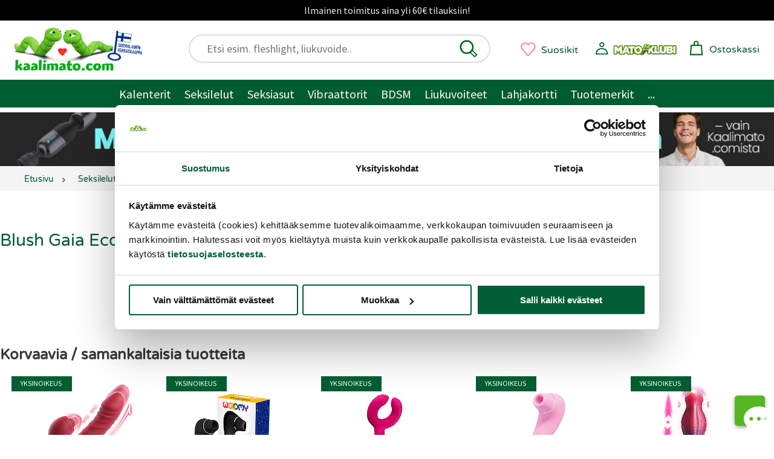

--- FILE ---
content_type: text/html;charset=ISO-8859-1
request_url: https://www.kaalimato.com/catalog/Gaia+-+Eco+Vibraattori_p_40160.html
body_size: 38520
content:

<!DOCTYPE html>
<html xmlns="http://www.w3.org/1999/xhtml" xml:lang="fi" lang="fi" xmlns:fb="http://ogp.me/ns/fb#">
<head><title>Blush Gaia Eco | Vibraattori | Kaalimato.com</title>

<meta name="Description" content="Ekologinen, biohajoava vibraattori. &Auml;llistytt&auml;v&auml;n kevyt, sile&auml; ja monik&auml;ytt&ouml;inen Eco-vibraattori kulkee mukanasi minne vain! Tilaa Gaia Eco -vibraattori nyt Kaalimato.com:sta. " />
<meta http-equiv="Content-Language" content="fi" />
<meta charset="UTF-8">
<meta name="viewport" content="width=device-width, initial-scale=1, minimum-scale=0.6, maximum-scale=5">
<link rel="preconnect" href="https://cdn.kaalimato.com">
<link rel="dns-prefetch" href="https://cdn.kaalimato.com">
<meta name="robots" content="noodp" />
<!-- fcbActId: viewproduct-->
<script data-cookieconsent="necessary" type="text/javascript" src="/js/glide/glide.min.js"></script>
<link rel="stylesheet" type="text/css" href="/js/glide/glide.core.css" />
<link rel="stylesheet" type="text/css" href="/js/glide/glide.theme.css" />
<link rel='preload' as='image' href='https://cdn.kaalimato.com/pimg/iso/702730686225_5.jpg' />
<meta property="og:image"  content="https://cdn.kaalimato.com/pimg/iso/702730686225_5.jpg" />
<meta property="og:image:alt"  content="Blush Gaia Eco | Vibraattori | Kaalimato.com" />
<meta property="og:title" value="Blush Gaia Eco | Vibraattori | Kaalimato.com" />
<meta proprety="og:description" value="Ekologinen, biohajoava vibraattori. &Auml;llistytt&auml;v&auml;n kevyt, sile&auml; ja monik&auml;ytt&ouml;inen Eco-vibraattori kulkee mukanasi minne vain! Tilaa Gaia Eco -vibraattori nyt Kaalimato.com:sta. " />
<style>@font-face{font-family:'kmf1';font-style:normal;font-weight:400;font-display:swap;src:url(https://cdn.kaalimato.com/css/fonts/varela_round_latin.woff2) format('woff2');2src:url(/css/fonts/monabella.otf) format('opentype')}@font-face{font-family:'kmf2';font-style:normal;font-weight:400;font-display:swap;src:url(https://cdn.kaalimato.com/css/fonts/sourcesanspro_latin.woff2) format('woff2')}:root{--bggreen1:#005e32;--bggrey-base:#f5f5f5;--bggreylight:#eee;--bggreen_wow1:#7eee3a;--txtgreen1:#005a30;--txtgreen2:#6fe12a;--txtgrey1:#383838;--txtgrey2:#575757;--txtgrey2b:#686868;--txtgrey3:#ddd;--txtactionok1:#30a11f;--txtalert1:#c70000;--txtdlminfo:#375a85;--text-white:#fff;--discount1:#b635ac;--newbies:#b635ac;--newbies1:#b635ac;--btngreen1:#005e32;--btngreen2:#7eee3a;--btngrey1:#686868;--btngrey2:#bbb;--btnred1:#E66;--btndisabled:#ddd;--btntxt1:#005e32;--white:#fff;--tr-yellow1:#dd8903;--hdr-searchw-x1:440px;--hdr-searchw-x2:210px;--hdr-height:120px;--desk-canvas-maxw:1300px;--kmsprite:url("https://cdn.kaalimato.com/gfx/km_sprite_2022.png")}html{scroll-behavior:auto;-webkit-text-size-adjust:100%;-moz-text-size-adjust:100%;text-size-adjust:100%}a{border:0 !important}a.accessb-tomaincontent{display:block;position:absolute;top:-23px;left:0}a.hrow0{background:#000;text-align:center;font:normal normal 16px / 34px kmf2,arial;color:#eee;display:block;width:100%}div.hrow0:hover{cursor:pointer;text-decoration:underline}#header{display:block;position:sticky;2top:0;z-index:9999;height:218px;2font-size:18px;2font-weight:400;2color:#fff;background:#fff;border:0}div.mainnavslider{height:auto;background:var(--bggreen1);position:relative;top:32px;white-space:nowrap;width:100%;overflow:hidden}div.mainnavslider div.inner{width:100%;overflow-x:auto;white-space:nowrap}div.mainnavslider a{display:inline-block;border:0 solid #fff !important;width:auto;color:#fff;padding:3px 1px 0 16px;font:normal normal 18px / 42px kmf2,arial,sans-serif}div.mainnavslider a:last-of-type{padding-right:40px}div.mainnavslider span.arro{width:50px;height:50px;display:block;background-image:linear-gradient(to right,rgba(0,0,0,0),var(--bggreen1));position:absolute;left:calc(100vw - 50px);top:-5px}div.mainnavslider span.arro:after{display:block;width:55px;height:55px;content:'\276F';background:0;position:absolute;right:-28px;top:9px;font-size:28px;color:#fff}a#menua{display:block;position:absolute;right:15px;left:auto;top:16px;width:36px;height:36px}a.menua.opening{animation-name:rot90;animation-duration:.07s;animation-iteration-count:1;animation-timing-function:linear;transform:rotate(90deg)}span.menulogo,a.kmtoplogo,span.kmfooterlogo{background:var(--kmsprite) no-repeat 0 0;display:block;width:117px;height:50px;background-position:-732px -533px}a.kmtoplogo{position:absolute;left:0;transform:scale(.9);z-index:9977}a.kmtoplogo:after{display:block;width:55px;height:55px;content:'';background:url(https://cdn.kaalimato.com/gfx/footer_suomalainen_verkkokauppa.png);background-size:cover;position:absolute;right:-71px;top:4px}div.topnavrow{display:none}div.hrow1{height:46px;width:100%;background:var(--bggreylight);text-align:right;font:normal normal 15px/46px kmf2,arial,sans-serif;color:var(--txtgrey1);display:none}div.hrow1 a{color:var(--txtgrey1);display:inline-block;margin:0 20px}div.hrow1 div.group1{float:left;margin-left:240px}div.hrow1 a.link2.tr{position:relative;padding:0 0 0 20px}div.hrow2{display:block;height:98px;width:100%;position:relative}div#header .cartw_top{position:absolute;top:6px;right:72px}div#header .dataw2.noprods{display:none}div#header .dataw2.hasprods{color:#ec2dcb;text-decoration:none;font:normal bolder 12px/12px kmf1,arial,sans-serif;width:auto;position:absolute;top:12px;left:3px;width:26px;text-align:center}div#header .cartw_top span.lbl{display:none}div#header .orderbuttondiv.mob{display:none}div#header a.okassi div.dataw{display:none}div#header span.miscn1.cart{padding:0;margin:0;background-color:#fff}div#header div.reguser_ctrlpanel,div#header div.navitems{display:none}div.canvas{max-width:1300px;position:relative;margin:0 auto;background:var(--bggrey-base)}a{text-decoration:none;color:var(--txtgreen1)}div.clear,div.clearboth{clear:both}div.srchfldw{display:block;position:relative}div.srchresw{display:none}div.topsearchw{display:none}div.topsearchw.shown{display:block;background:#fff;border:2px solid #ddd;padding:6px 10px 6px 28px;border-radius:33px;height:48px;box-shadow:none;width:90vw;margin:0 auto;position:relative;top:67px;right:auto;z-index:9999}button#topsearch_dobtn{display:block;position:absolute;background-color:#fff;top:6px;right:18px;left:auto;width:32px;height:32px;background:0;padding:0;border:0}button#topsearch_dobtn:hover{cursor:pointer}div.topsearchw input{border:0;font:normal normal 20px/33px kmf2,arial,sans-serif;padding:0 6px;background:0;width:100%;display:block;position:relative;right:0;top:0}div.topsearchw input:focus{outline:0}div.topsearchw input.tabbed:focus{outline:0;border-bottom:1px solid #666}div#searchw{display:none}a.okassi span.kassiicon{width:32px;height:32px;display:inline-block;position:relative;left:0;top:10px;transform:scale(1.1)}a#ajankohtaista{font:normal normal 20px/24px Arial,sans-serif;display:block;border-top:2px solid #fff;border-bottom:4px solid #fff;color:#fff;text-decoration:none;text-align:center;padding:14px 29px;background-color:#171717;min-height:71px}a.mp_campaignbanner2 img{width:100%}div.favprodsbarw{position:absolute;right:126px;top:17px}a.favprodbar{display:inline-block}a.favprodbar:hover{cursor:pointer;position:relative;top:2px;left:2px}a.favprodbar span.txt{display:none}a.favprodbar:hover span.txt{text-decoration:underline}a.favprodbar svg{width:37px;height:36px;position:absolute;top:-2px}a.favprodbar span.favpcount{display:inline-block;width:32px;height:31px;color:#c37575;font:normal normal 12px/31px Arial,sans-serif;text-align:center;position:relative;top:1px;left:2px}section.topbannerw.mobile,a.tbb.mob{width:100%;height:calc(100vw* (720/1080));aspect-ratio:1080/720}a.tbb.mob.flat{height:calc(100vw* (128/1080))}section.topbannerw.desk{width:100%;height:auto}section.topbannerw.mobile.prodban{width:100%;height:calc(100vw* (364/1300));aspect-ratio:1300/364}section.topbannerw.mobile img{width:100vw;height:calc(100vw* (720/1080));aspect-ratio:1080/720}section.topbannerw.mobile.prodban img{width:100%;height:calc(100vw* (364/1300));aspect-ratio:1300/364}section.topbannerw.desk img{width:100%;height:auto}a.tbb{display:block;height:90px;background-size:contain !important}a.tbb img{width:100%;height:auto;display:block}nav.muruw{width:100%;height:36px;overflow-x:scroll;-webkit-overflow-scrolling:touch;background:var(--bggrey-base);padding:0 10px 0 0}nav.muruw.longtxt{direction:rtl}ul.murupolku{margin:0;padding:9px 0 0 1%;direction:ltr;display:table}ul.murupolku li{display:inline-block;padding:0 5px 10px 7px;display:table-cell}ul.murupolku li.spacer{width:16px;height:16px;padding:0 15px 0 7px;position:relative}ul.murupolku li a{font:normal normal 16px/20px kmf1,Arial,sans-serif;color:var(--txtgreen1);white-space:nowrap}ul.murupolku li a.last{color:#000}ul.murupolku li.spacer span{top:-6px}div.pagecontentw1{padding:0 5px 0 10px;position:relative;overflow:hidden}h1.productview_big,h1.category1{white-space:normal;color:var(--txtgreen1);text-align:left;font:normal normal 33px/45px kmf1,arial,sans-serif}h1.productview_big{margin-top:60px}h2.category1{color:var(--txtgrey1);text-align:left;font:normal normal 25px/30px kmf2,arial,sans-serif}div.txtinner.open{padding-bottom:73px}div.subcatimgw img{height:100%;width:100%;border:0;border-radius:50%;box-shadow:-2px 7px 13px rgb(0 0 0 / 9%)}div.subcatname{text-align:center;font:normal normal 18px/22px kmf1,arial,sans-serif;color:var(--txtgreen1);margin-top:18px;hyphens:auto;overflow-wrap:break-word;word-break:normal;white-space:normal;-webkit-hyphens:auto;-ms-hyphens:auto}div.prodblobww{width:46%;float:left;min-height:408px;box-sizing:border-box;margin:0 2% 5px 1%;overflow:hidden}span.admindata{font:normal normal 12px/14px kmf2,arial,sans-serif;color:var(--txtgrey2);display:grid;grid-template-columns:25% 25% 25% 25%}div.prodblobww.modallist{width:96%;min-height:207px;position:relative;overflow:visible}div.prodblobww.modallist .prodblobw div.imgbox{width:40%;float:left;margin-right:6%;top:-20px}div.prodblobww.modallist div.starrow{text-align:left}div.prodblobww a.favprodtoggler{display:block;border:0;position:absolute;top:auto;bottom:3px;right:3px;width:59px;height:55px;transform:scale(.6)}div.prodblobww a.favprodtoggler.set{background-position:-603px -71px}span.dlminfos,span.freedeliinfos,span.whinfos{font:normal normal 16px/18px kmf2,arial,sans-serif;color:var(--txtdlminfo);display:none;marigin-top:5px}a.prodblobw.mp_showr_prodw{width:95%;min-height:380px;background:#fff}a.prodblobw.mp_showr_prodw div.imgbox{border-radius:0}a.prodblobw.mp_showr_prodw div.itemsbox{padding:0 0 0 10px}.splide__arrow--next{right:-16px !important}.splide__arrow--prev{left:-25px !important}.prodblobw{display:block;width:100%;margin:0 auto;position:relative}.prodblobw div.imgbox{width:100%;border-radius:10px;overflow:hidden;position:relative;background:#fff;padding:12px}.prodblobw div.imgbox img{width:100%;height:100%;aspect-ratio:1}.prodblobw div.pdescw{width:95%}.prodblobw span.brandname{font:normal normal 15px/17px kmf1,arial,sans-serif;color:var(--txtgrey2);margin-top:10px;display:block;padding:4px 0;width:fit-content;text-transform:capitalize;min-height:21px}.prodblobw span.brandname.notset{height:8px}.prodblobw span.discomsg{font:normal normal 14px/17px kmf1,arial,sans-serif;color:var(--txtgrey2);display:block;position:relative;top:3px}.prodblobw h2,.prodblobw h3,.prodblobw a.pname,.prodblobw span.pname{display:block;margin:0 0 10px 0;font:normal normal 18px/22px kmf1,arial,sans-serif;color:var(--txtgreen1);max-height:92px;overflow:hidden;text-overflow:ellipsis}.prodblobw a.pname:hover{text-decoration:underline}.variablobw{font:normal normal 16px/20px kmf1,arial,sans-serif;color:var(--txtgrey2);margin:0 0 10px 0}.prodblobw span.pdesc{font:normal normal 19px/24px kmf2,arial,sans-serif;color:var(--txtgrey1)}.sr-only{position:absolute;width:1px;height:1px;padding:0;margin:-1px;overflow:hidden;clip:rect(0 0 0 0);border:0;white-space:nowrap}span.prodprice{font:normal bold 20px/20px kmf2,arial,sans-serif;color:var(--txtgreen1)}span.prodprice.discount{color:var(--discount1);margin-right:10px;font-size:24px}span.prodprice.ovh{font:normal normal 16px/20px kmf2,arial,sans-serif;color:var(--txtgrey2);text-decoration:line-through;margin-right:10px}span.prodprice.klubiprice{font:normal normal 16px/20px kmf2,arial,sans-serif;color:var(--txtgrey2);text-decoration:none;margin-right:10px;display:block}div.proddiscount{font:normal bold 30px/87px kmf2,arial,sans-serif;color:var(--discount1);position:absolute;top:-5px;left:auto;right:-117px;background:rgb(255 255 255 / 45%);width:297px;height:61px;text-align:center;transform:rotate(14deg);text-shadow:1px 1px 0 #5a5959}div.proddiscount.badged{top:1px}span.mklub_icon_kirjaudu{width:40px;height:40px;display:block;background-size:contain;margin:2px 0 6px -3px}span.mklub_icon_kirjaudu svg{width:32px;height:32px}span.mklubilogo{width:164px;height:41px;display:block;background:url(https://cdn.kaalimato.com/img/uis/matoklubi/icon_mklubilogo_small2.png);background-size:contain;margin:2px 0 0 0}*,*:before,*:after{box-sizing:border-box}.starrow{margin-top:7px}.starrow.empty{height:22px;border:0}span.starr{background:var(--kmsprite) no-repeat -251px -172px;width:32px;height:32px;margin:3px;display:inline-block}span.starr.set{background-position:-213px -172px}span.starr.chosen{background-position:-211px -136px}span.starr:hover,a.readalltr:hover{transform:scale(1.08)}span.starr.small{background:var(--kmsprite) no-repeat -179px -209px;width:16px;height:16px;margin:1px;display:inline-block}span.starr.small.set{background:var(--kmsprite) no-repeat -156px -209px;width:16px;height:16px;margin:1px;display:inline-block}span.checkk{display:inline-block;transform:rotate(45deg);border-bottom:3px solid #57b623;border-right:3px solid #57b623;width:7px;height:14px;margin:0 10px 0 8px}div.pvsel_desc.outofstock{display:block;text-align:center;font:normal normal 20px/28px kmf2,arial,sans-serif;color:var(--txtalert1);margin-top:80px}div.pvsel_desc.outofstock a{color:var(--txtalert1) !important;text-decoration:underline}div.pvsel_desc2{margin-top:20px;font:normal normal 16px/20px kmf2,arial,sans-serif}a.pvsel.kassibtn{width:fit-content;height:65px;background:var(--btngreen2);display:block;text-align:center;margin:33px auto;border-radius:32px;position:relative;padding:0 40px}a.pvsel.kassibtn.disabled{background:var(--btndisabled);opacity:.5}a.pvsel.kassibtn div.loader{width:30px;height:30px;position:absolute;top:11px;right:54px;display:block}a.pvsel.kassibtn span.cartsymbol{width:28px;height:28px;display:inline-block;background-image:url('data:image/svg+xml;utf8,<svg xmlns="http://www.w3.org/2000/svg" viewBox="24.905 26.52 148.832 148.832"><path d="M 80.481 70.341 L 80.106 53.314 C 80.106 53.314 79.742 35.686 98.128 35.899 C 114.936 36.094 115.776 52.54 115.776 52.54 L 115.776 69.566" fill="none" stroke="%23006911" stroke-width="11"/><polygon points="143.297 70.726 54.735 70.726 46.74 154.367 152.522 154.367" fill="none" stroke="%23006911" stroke-width="11"/></svg>');position:relative;left:6px;top:6px}a.pvsel.kassibtn span.lbl{font:normal normal 26px/64px kmf2,arial,sans-serif;color:var(--txtgreen1)}div.buybtn_placer span.en{font:normal normal 18px/24px kmf2,arial,sans-serif;text-align:center;display:block;width:70%;margin:0 auto;color:var(--txtdlminfo)}div.bbtn{text-align:center}select.pvssel{border-radius:29px;font:normal normal 20px/30px kmf2,arial;padding:10px 45px;width:80%;appearance:none;cursor:pointer}select.pvssel:hover{cursor:pointer}select.pvssel option[value="0"]{text-align:center}span.onlyregunote{display:block;width:94%;text-align:center;font:normal normal 18px / 22px kmf2,arial,sans-serif;margin:16px auto 0 auto;text-align:center;color:#eee;background:var(--regu-color-greenbg1);padding:10px 15px 30px 10px}span.onlyregunote a{color:#fff;text-decoration:underline}span.onlyregunote span.mklubilogo{display:inline-block}a.aria-path-shortcut,div.hrow1 a.aria-path-shortcut{display:none}div.aria-tabbable:focus{border:1px solid}div.loadingdots{text-align:center}div.loadingdots span.msg{display:block;color:#aaa;margin:20px;font:normal normal 20px/27px kmf2,arial,sans-serif}.lds-dual-ring{display:inline-block;width:80px;height:80px}.lds-dual-ring:after{content:" ";display:block;width:64px;height:64px;margin:8px;border-radius:50%;border:6px solid #ddd;border-color:#ddd transparent #ddd transparent;animation:lds-dual-ring 1.2s linear infinite}@keyframes lds-dual-ring{0%{transform:rotate(0)}100%{transform:rotate(360deg)}}@media screen and (min-width:840px){h1.productview_big,h1.category1{margin-left:10px}a#ajankohtaista{font-size:23px;line-height:25px;min-height:auto}section.topbannerw.desk{height:calc(100vw* (280/1000))}section.topbannerw.mobile img{height:calc(100vw* (250/728))}div.pagecontentw1.discountarea{padding:0 3% 0 3% !important}h2.category1{font-size:20px;margin-bottom:30px}div.subcatname{font-size:18px;line-height:23px}.starrow.empty{height:0}span.freedeliinfos{display:block}div.buybtn_placer span.en{font-size:17px;line-height:24px}a.pvsel.kassibtn{width:67%;height:53px}a.pvsel.kassibtn span.lbl{font-size:22px;line-height:53px}div#header.mode2{height:186px !important}div.mainnavslider{display:none}a.prodblobw.mp_showr_prodw{background:#fff;overflow:hidden}div.pvsel_desc.outofstock{font-size:24px;margin-top:140px}}@media screen and (min-width:1080px){a.tbb.mob{height:calc(100vw* (250/728))}section.topbannerw.desk{height:calc(100vw* (280/1000))}section.topbannerw.mobile img{height:calc(100vw* (250/728))}a.kmtoplogo{width:220px;height:110px;background-position:-628px -390px;top:20px;left:0;transform:scale(.8)}a.kmtoplogo:after{width:75px;height:75px;right:-50px;top:21px;transform:rotate(7deg)}div.hrow1{display:block}div.hrow1 a{padding:0;margin:0 10px}div#header{position:relative;width:100%;max-width:var(--desk-canvas-maxw);height:120px}div#header .cartw_top{right:17px;top:15px}div#header .cartw_top span.lbl{display:none}a.okassi span.kassiicon{width:25px;height:25px}div#header .dataw2.hasprods{top:8px;left:0;width:25px}a#menua{display:none}div.topsearchctrl{display:none}div.topsearchw,div.topsearchw.shown{position:absolute;top:23px;left:auto;right:469px;width:39%;height:47px;background:#fff;display:block}div.topsearchw a{border:0}div.topsearchw a.closesearch{display:none}div.topsearchw input{display:block;margin-left:0;font:normal normal 18px/31px kmf2,arial,sans-serif;border:0;padding:0;position:relative;top:0;right:0}div.favprodsbarw{top:29px;right:324px}a.favprodbar span.txt,a.okassi span.lbl{display:none}a.favprodbar span.favpcount{width:25px;height:25px;top:2px;position:relative;left:1px}a.favprodbar svg{width:29px;height:29px;position:absolute;top:4px}div#header div.reguser_ctrlpanel{top:31px;right:60px}div#header .cartw_top{right:24px;top:24px}div#header div.navitems{display:block;font:normal normal 18px/30px kmf1,arial,sans-serif;position:absolute;top:25px;left:220px}div#header div.navitems a.navlink{margin:0 8px;display:inline-block;height:48px;border:0 solid;position:relative;font-size:19px}div#header div.navitems a.navlink.shown{3border-bottom:3px solid var(--txtgreen1) !important}a.navlink.shown::after{display:block;background:#4ea420;width:20px;height:20px;content:"";position:absolute;left:42%;bottom:-11px;transform:rotate(-45deg)}div#header div.reguser_ctrlpanel{width:40px;height:40px;border:0 solid #000;display:block;position:absolute;right:181px;top:31px}div#header div.reguser_ctrlpanel a{display:block;width:140px;height:34px}div#header div.reguser_ctrlpanel span.mklub_icon_kirjaudu{position:absolute;left:0}span.mklub_icon_kirjaudu svg{width:25px;height:25px}div#header div.reguser_ctrlpanel span.stattxt{display:none}div#header div.reguser_ctrlpanel .mklubilogo{position:absolute;top:0;left:26px;width:109px;height:30px;display:block}nav.muruw{padding-left:21px;height:40px;overflow-x:auto;overflow-y:hidden}ul.murupolku{margin:0;padding:0 0 0 1%}ul.murupolku li a{font-size:14px;line-height:42px}.prodblobw h2,.prodblobw h3,.prodblobw a.pname{font-size:17px;line-height:21px;margin-bottom:6px;max-height:82px;display:block}}@media screen and (min-width:1200px){section.topbannerw.desk{height:370px}section.topbannerw.mobile{height:455px}section.topbannerw.mobile img{width:100%;height:auto}a.tbb.mob{height:370px}div#header div.navitems{font-size:20px}div#header div.navitems a.navlink{font-size:21px}div#header .cartw_top span.lbl{display:inline-block;margin-left:5px;position:relative;font-size:16px;top:4px}div.favprodsbarw{right:324px;top:29px}a.favprodbar span.txt,a.okassi span.lbl{display:inline-block;font:normal normal 16px/31px kmf1,arial,sans-serif;margin-left:7px;position:relative;top:5px}div#header div.reguser_ctrlpanel{width:241px;height:40px;border:0 solid #000;display:block;position:absolute;right:53px;top:32px}div#header div.reguser_ctrlpanel .mklubilogo{position:absolute;top:0;left:26px;width:109px;height:30px;display:block}div.topsearchw{right:var(--hdr-searchw-x1);width:220px}}@media screen and (min-width:1080px){div.topnavrow{display:block;height:46px;background:var(--bggreen1);overflow:hidden;width:100%;text-align:center;padding:2px 0 0 0;position:relative}div.topnavrow nav{width:auto;margin:0 auto;padding:0}div.topnavrow nav a{display:inline-block;font:normal normal 20px/43px kmf2,arial,sans-serif;color:#fff;padding:0 11px;position:relative;border:0}a.navlink:hover{position:relative;top:-1px;text-shadow:1px 1px 1px rgba(0,0,0,.3)}a.navlink.static:hover{text-decoration:underline}a.navlink.shown::after{background:#fff;bottom:-18px}.navitem li.nav-lvl1 a{padding-right:25px}div.navitem.narrow.shown{width:auto;padding:28px 20px 16px 4px}div.navitem.fullw div.leftcol{padding-top:20px}div.navitem.narrow.c99999999{min-width:300px}.navitem.narrow div.leftcol,.navitem.narrow div.leftcol ul.mainul{width:auto}.nav-lvl2 .paneltopblock1{display:none}.navitem .extrarow.mainextras a{color:var(--txtgrey1);font-size:19px;line-height:23px}.nav-customw a.nostobtn{display:block;width:auto !important;font:normal normal 18px/25px kmf1,arial,sans-serif;color:var(--discount1);padding:6px 0 0 20px;text-align:left}.nav-customw.nav-uutuudet a:nth-of-type(2){border:0 !important}}div.prodlistvert a.prodblobw.customprod{position:relative;background:#fff;margin:0 1% 20px 2%;width:96%;padding:8px}div.prodlistvert a.prodblobw.customprod .imgbox{width:35%;box-shadow:none;display:inline-block}div.prodlistvert a.prodblobw.customprod div.pnamew{position:relative;width:65%;overflow:hidden;display:inline-block}div.prodlistvert a.prodblobw.customprod span.pname{font-size:23px;line-height:25px;max-height:98px}div.prodlistvert a.prodblobw.customprod div.prodpricew{margin-top:10px}div.prodlistvert a.prodblobw.customprod span.prodprice{font-size:28px}div.prodlistvert a.prodblobw.customprod span.prodprice.ovh{font-size:20px}div.prodlistvert a.prodblobw.customprod div.pdescw{display:block;margin-left:15px;padding-top:11px}div.prodlistvert a.prodblobw.customprod span.pdesc{font-size:18px;position:relative;top:-5px}div.prodlistvert a.prodblobw.customprod div.pnamew{overflow:visible}div.prodlistvert a.prodblobw.customprod div.proddiscount{top:48px;right:-8px;background:0;width:90px}div.prodlistvert a.prodblobw.customprod .seemorebtn{display:none}@media screen and (min-width:820px){div.prodlistvert{display:grid;grid-template-columns:16% 16% 16% 16% 16% 16%;grid-template-columns:50% 50%}div.prodlistvert a.prodblobw.customprod .imgbox{width:24%;box-shadow:none;margin:17px;vertical-align:middle}div.prodlistvert a.prodblobw.customprod div.pdescw{display:block;margin-left:26px;padding-right:20px;padding-top:0}div.prodlistvert a.prodblobw.customprod span.pdesc{font-size:20px;line-height:26px}div.prodlistvert a.prodblobw.customprod div.pnamew{overflow:visible;top:15px}div.prodlistvert a.prodblobw.customprod div.proddiscount{background:0;top:30px}}.splide__container{box-sizing:border-box;position:relative}.splide__list{-webkit-backface-visibility:hidden;backface-visibility:hidden;display:-ms-flexbox;display:flex;height:100%;margin:0 !important;padding:0 !important;transform-style:preserve-3d}.splide.is-initialized:not(.is-active) .splide__list{display:block}.splide__pagination{-ms-flex-align:center;align-items:center;display:-ms-flexbox;display:flex;-ms-flex-wrap:wrap;flex-wrap:wrap;-ms-flex-pack:center;justify-content:center;margin:0;pointer-events:none}.splide__pagination li{display:inline-block;line-height:1;list-style-type:none;margin:0;pointer-events:auto}.splide__progress__bar{width:0}.splide{outline:0;position:relative;visibility:hidden}.splide.is-initialized,.splide.is-rendered{visibility:visible}.splide__slide{-webkit-backface-visibility:hidden;backface-visibility:hidden;box-sizing:border-box;-ms-flex-negative:0;flex-shrink:0;list-style-type:none !important;margin:0;outline:0;position:relative}.splide__slide img{vertical-align:bottom}.splide__slider{position:relative}.splide__spinner{animation:splide-loading 1s linear infinite;border:2px solid #999;border-left-color:transparent;border-radius:50%;bottom:0;contain:strict;display:inline-block;height:20px;left:0;margin:auto;position:absolute;right:0;top:0;width:20px}.splide__track{overflow:hidden;position:relative;z-index:0}@keyframes splide-loading{0%{transform:rotate(0)}to{transform:rotate(1turn)}}.splide--draggable>.splide__slider>.splide__track,.splide--draggable>.splide__track{-webkit-user-select:none;-ms-user-select:none;user-select:none}.splide--fade>.splide__slider>.splide__track>.splide__list,.splide--fade>.splide__track>.splide__list{display:block}.splide--fade>.splide__slider>.splide__track>.splide__list>.splide__slide,.splide--fade>.splide__track>.splide__list>.splide__slide{left:0;opacity:0;position:absolute;top:0;z-index:0}.splide--fade>.splide__slider>.splide__track>.splide__list>.splide__slide.is-active,.splide--fade>.splide__track>.splide__list>.splide__slide.is-active{opacity:1;position:relative;z-index:1}.splide--rtl{direction:rtl}.splide--ttb.is-active>.splide__slider>.splide__track>.splide__list,.splide--ttb.is-active>.splide__track>.splide__list{display:block}.splide__arrow{-ms-flex-align:center;align-items:center;background:#ccc;border:0;border-radius:50%;cursor:pointer;display:-ms-flexbox;display:flex;height:2em;-ms-flex-pack:center;justify-content:center;opacity:.7;padding:0;position:absolute;top:50%;transform:translateY(-50%);width:2em;z-index:1}.splide__arrow svg{fill:#000;height:1.2em;width:1.2em}.splide__arrow:hover{opacity:.9}.splide__arrow:focus{outline:0}.splide__arrow--prev{left:1em}.splide__arrow--prev svg{transform:scaleX(-1)}.splide__arrow--next{right:1em}.splide__pagination{bottom:.5em;left:0;padding:0 1em;position:absolute;right:0;z-index:1}.splide__pagination__page{background:#ccc;border:0;border-radius:50%;display:inline-block;height:8px;margin:3px;opacity:.7;padding:0;transition:transform .2s linear;width:8px}.splide__pagination__page.is-active{background:#fff;transform:scale(1.4)}.splide__pagination__page:hover{cursor:pointer;opacity:.9}.splide__pagination__page:focus{outline:0}.splide__progress__bar{background:#ccc;height:3px}.splide--nav>.splide__slider>.splide__track>.splide__list>.splide__slide,.splide--nav>.splide__track>.splide__list>.splide__slide{border:3px solid transparent;cursor:pointer}.splide--nav>.splide__slider>.splide__track>.splide__list>.splide__slide.is-active,.splide--nav>.splide__track>.splide__list>.splide__slide.is-active{border:3px solid #000}.splide--nav>.splide__slider>.splide__track>.splide__list>.splide__slide:focus,.splide--nav>.splide__track>.splide__list>.splide__slide:focus{outline:0}.splide--rtl>.splide__arrows .splide__arrow--prev,.splide--rtl>.splide__slider>.splide__track>.splide__arrows .splide__arrow--prev,.splide--rtl>.splide__track>.splide__arrows .splide__arrow--prev{left:auto;right:1em}.splide--rtl>.splide__arrows .splide__arrow--prev svg,.splide--rtl>.splide__slider>.splide__track>.splide__arrows .splide__arrow--prev svg,.splide--rtl>.splide__track>.splide__arrows .splide__arrow--prev svg{transform:scaleX(1)}.splide--rtl>.splide__arrows .splide__arrow--next,.splide--rtl>.splide__slider>.splide__track>.splide__arrows .splide__arrow--next,.splide--rtl>.splide__track>.splide__arrows .splide__arrow--next{left:1em;right:auto}.splide--rtl>.splide__arrows .splide__arrow--next svg,.splide--rtl>.splide__slider>.splide__track>.splide__arrows .splide__arrow--next svg,.splide--rtl>.splide__track>.splide__arrows .splide__arrow--next svg{transform:scaleX(-1)}.splide--ttb>.splide__arrows .splide__arrow,.splide--ttb>.splide__slider>.splide__track>.splide__arrows .splide__arrow,.splide--ttb>.splide__track>.splide__arrows .splide__arrow{left:50%;transform:translate(-50%)}.splide--ttb>.splide__arrows .splide__arrow--prev,.splide--ttb>.splide__slider>.splide__track>.splide__arrows .splide__arrow--prev,.splide--ttb>.splide__track>.splide__arrows .splide__arrow--prev{top:1em}.splide--ttb>.splide__arrows .splide__arrow--prev svg,.splide--ttb>.splide__slider>.splide__track>.splide__arrows .splide__arrow--prev svg,.splide--ttb>.splide__track>.splide__arrows .splide__arrow--prev svg{transform:rotate(-90deg)}.splide--ttb>.splide__arrows .splide__arrow--next,.splide--ttb>.splide__slider>.splide__track>.splide__arrows .splide__arrow--next,.splide--ttb>.splide__track>.splide__arrows .splide__arrow--next{bottom:1em;top:auto}.splide--ttb>.splide__arrows .splide__arrow--next svg,.splide--ttb>.splide__slider>.splide__track>.splide__arrows .splide__arrow--next svg,.splide--ttb>.splide__track>.splide__arrows .splide__arrow--next svg{transform:rotate(90deg)}.splide--ttb>.splide__pagination,.splide--ttb>.splide__slider>.splide__pagination{bottom:0;display:-ms-flexbox;display:flex;-ms-flex-direction:column;flex-direction:column;left:auto;padding:1em 0;right:.5em;top:0}.splide{padding-bottom:10px}.splide__pagination{bottom:0}.splide__pagination__page{width:37px;height:2px;border-radius:0;margin:0}.splide__pagination__page.is-active{transform:none;background:var(--bggreen1)}.splide__arrow{background:0}.splide__pagination{bottom:-30px}.splide__pagination__page{width:12px;height:12px;border-radius:50%;margin:10px}.splide__arrow{width:4em;height:4em}.splide__arrow svg{width:3.2em;height:3.2em}.splide__arrow svg path{fill:rgba(0,0,0,0.7)}.splide__arrow--next{right:0}.splide__arrow--prev{left:0}@media screen and (min-width:840px){.splide__pagination__page{width:17px;height:17px}.splide__arrow--next{right:-20px}.splide__arrow--prev{left:-20px}.splide__arrow{width:4em;height:4em}.splide__arrow svg{width:3.2em;height:3.2em}.splide__arrow svg path{fill:rgba(0,0,0,0.7)}.splide.navsubcats .splide__arrow{width:2em;height:2em}}
</style><style>
div.pagecontentw1.viewproduct{background:#fff;padding:5px 0 0 0 !important}a.brandlink{position:relative;top:55px;font:normal normal 16px/16px kmf2,arial,sans-serif;color:var(--txtgrey2)}a.brandlink:hover{text-decoration:underline}h1.productview_big{line-height:35px}#jsv-holder{width:500px;display:inline-block}#jsv-holder img{width:100%}div.glidew{width:100%}div.glide--main{width:100%}img.pimg_big{width:100%;height:100%}img.pimg_thumb{width:80px;height:80px}a.prod_media_toggler{font:normal normal 18px/22px kmf2,arial,sans-serif;color:var(--txtgreen1);padding:12px;display:block;text-align:center;background:#fff;margin-top:54px;text-decoration:underline}div.productvieww{margin:0 16px}h2.product_header1{font:normal bold 24px/32px kmf1,arial,sans-serif;color:var(--txtgrey1);text-align:left;margin:70px 0 20px 0}h2.product_header1.reviews{text-align:center}.prodpricew.big{position:relative;margin:15px 0}.prodpricew.big span.prodprice{font-size:46px;line-height:60px}.prodpricew.big.badges span.prodprice{display:block}.prodpricew.big span.priceinfo{display:block;font:normal normal 22px/26px kmf2,arial,sans-serif}.prodpricew.big span.priceinfo.pos2{display:block;font:normal normal 16px/20px kmf2,arial,sans-serif;color:#333;margin-top:10px}div.buybtn_placer div.btnroww{margin:50px 0}.prodpricew.big span.prodprice.ovh{font-size:25px;line-height:30px}div.vidthumbsw{width:100%;text-align:center;margin-top:60px}div.vidthumbsw h2{font:normal bold 28px / 36px kmf1,arial,sans-serif;color:var(--txtgrey1);display:block;padding:0}div.vidthumbsw a.thumbw{display:inline-block;position:relative}div.vidthumbsw a.thumbw img{width:120px;height:90px}div.vidthumbsw a.thumbw:hover{cursor:pointer}div.vidthumbsw a.thumbw:after{content:"";width:80px;height:80px;background:var(--kmsprite) no-repeat -580px -53px;position:absolute;top:2px;left:20px}div.productvieww.pos4{background:#fafafa;clear:both;position:relative;padding:0 5px 49px 5px}div.productvieww.pos4 h2{text-align:center;padding:30px 0 0 0;font-size:20px;line-height:30px;font-weight:normal}div.productvieww.pos4 div.prodlist_vertw{margin:0 auto;text-align:center}div.productvieww.pos4 div.prodlist_vertw a.prodblobw{display:inline-block;float:none;text-align:left;vertical-align:top}div.productvieww.pos4 a.prodblobw.mp_showr_prodw{min-height:350px !important}div.productvieww.pos4 div.prodlist_vertw a.prodblobw span.proddesc,div.productvieww.pos4 div.relprods a.prodblobw span.proddesc{display:none}div.productview_variantsw{min-height:200px;border:0 solid;overflow:hidden;text-align:center;margin-top:20px}div.productview_variantsw span.hdr{display:block;text-align:center;font:normal normal 19px/19px kmf1,arial,sans-serif;color:var(--txtgrey2);margin:15px}div.productview_variantsw a.prodblob{width:120px;height:100%;float:none;margin:10px 10px;display:inline-block;vertical-align:top}div.productview_variantsw.onlyone a.prodblob{width:100%}div.productview_variantsw a.prodblob:hover div.imgbox{transform:scale(1.08)}div.productview_variantsw div.imgbox{width:100px;aspect-ratio:1}div.productview_variantsw.onlyone div.imgbox{display:inline-block}div.productview_variantsw div.imgbox img{width:100%}div.productview_variantsw div.pnamew{font:normal normal 14px/16px kmf1,arial,sans-serif}div.productview_variantsw.onlyone div.pnamew{display:inline-block;width:50%;vertical-align:top;padding-top:29px;text-align:left;padding-left:10px}div.buyalsow{margin-top:60px}div.buyalsow span.hdr{font:normal normal 22px/32px kmf1,arial,sans-serif;display:block;text-align:center;color:var(--txtgrey2);margin-bottom:10px}.bop_row{margin:0 auto 10px auto;position:relative;border-bottom:1px solid #aaa;width:100%;padding:0 0 25px 0}.bop_row.itemrow:last-of-type{border-bottom:0}.bop_row.set2{display:none}.bop_row.showmore,.bop_row.showless{background:#fff;text-align:center;position:relative;top:-15px;font:normal normal 20px/22px kmf2,arial,sans-serif;padding-bottom:0;border-bottom:0}.bop_row.showless{display:none}.bop_row.showmore span.plus,.bop_row.showless span.minus{vertical-align:middle;top:-2px;position:relative}.bop_row:hover{cursor:pointer}.bop_row div.imgbox{width:96px;height:96px;display:inline-block;vertical-align:top;border:0 solid}.bop_row div.imgbox img{width:100%;height:100%}.bop_row span.pname{font:normal normal 20px/22px kmf2,arial,sans-serif;position:relative;left:0;top:13px;width:54%;color:var(--txtgrey1);display:inline-block}.bop_row span.discop{font:normal bold 18px/20px kmf2,arial,sans-serif;color:var(--discount1);margin-right:10px}.bop_row span.origp{font:normal normal 16px/20px kmf2,arial,sans-serif;color:var(--txtgrey2);text-decoration:line-through}.bop_row:has(.bopselect:focus){border-radius:6px;outline:0;box-shadow:0 0 0 2px rgba(0,0,0,0.8)}input.bopselect{2display:none}span.bop_price{color:var(--txtgrey1);font-weight:bold;line-height:29px}div.ctabtnw{position:relative;border:0;display:block;height:50px;text-align:center;background:var(--bggreen_wow1);border-radius:31px}div.ctabtnw span.lbl{font:normal normal 20px/47px kmf2,arial,sans-serif;color:var(--txtgreen1)}div.ctabtnw .container{top:8px}.container{display:inline-block;width:30px;height:30px;border:3px solid #006911;position:absolute;top:25px;right:8px}.container.selected{border-color:#ff59a7;background:#ff59a72e}.container .checkmark{left:9px;top:0;width:8px;height:20px;border:solid #ff59a7;border-width:0 5px 5px 0;transform:rotate(45deg);display:none;position:absolute}.container.selected .checkmark{display:block}#sideordersw span.normal{display:block;font:normal normal 20px/24px kmf2,arial,sans-serif;text-align:center}#sideordersw a.cart{display:block;margin:0 20px;text-align:center;border:1px solid #ddd !important;border-radius:10px;padding:10px 0}#sideordersw div.imgbox{width:90px;height:90px;float:none;display:inline-block}#sideordersw div.imgbox img{width:100%;height:100%}#sideordersw span.pdescw{display:inline-block;float:none;width:60%;font:normal normal 18px/22px kmf2,arial,sans-serif;vertical-align:top;padding-top:20px}a.fprod{display:block;text-align:center;margin:40px auto 20px auto}a.fprod span.heart{width:32px;height:32px;border:0 solid;display:inline-block}a.fprod.rem span.heart{background-position:-603px -71px}a.fprod span.txtlinebtn.txt{margin:0 auto 0 auto;width:auto;color:var(--txtgreen1);font:normal normal 22px/24px kmf2,arial,sans-serif;position:relative;top:-9px;left:10px}.prodtxt.big,div.trteaser,div.instantplayw .desctext{font:normal normal 20px/27px kmf2,arial,sans-serif;color:var(--txtgrey1);position:relative}.prodtxt.big div.txtinner{height:400px;overflow:hidden}.prodtxt.big h2{font:normal bold 23px/28px kmf2,arial,sans-serif;color:var(--txtgreen1);border-top:1px solid #aaa;padding-top:22px}.prodtxt.big.showcase h2{border-top:0;padding-top:0}.prodtxt.big a{text-decoration:underline}.prodtxt.big.showcase a.collapsertoggler{background:linear-gradient(to bottom,rgba(255,255,255,0) 0,#fff 30%,#fff 100%);height:100px;top:-50px}.prodtxt.big.showcase div.txtinner.open{padding-bottom:0}.arvostelutopw{min-height:56px;margin-top:18px}.arvostelutopw span.nostoarv{font:italic normal 17px/22px kmf2,arial,sans-serif;color:var(--txtgrey1);display:block;padding:20px 0}.Xarvostelutopw span.nostoarv:before{display:block;padding-left:10px;content:"\201C";font-size:80px;position:absolute;left:-20px;top:-20px;color:#7a7a7a}.arvostelutopw:hover{cursor:pointer}a.trarvio{position:relative;display:block;height:57px}h2.product_header1 span.trstar{display:inline-block;width:36px;height:36px;background:var(--kmsprite) no-repeat -310px -169px;position:relative;left:0;top:10px}a.trarvio span.txt{font:normal bold 20px/23px kmf2,arial,sans-serif;display:inline-block;margin-left:50px;width:80%;color:var(--tr-yellow1);text-align:left}.arvostelutopw.nostars{display:none}.reviewstarsw button.revstar{display:inline-block;width:26px;height:26px;margin-right:5px;border:0 solid;background-image:url("data:image/svg+xml;utf8,<svg xmlns='http://www.w3.org/2000/svg' viewBox='0 0 24 24' fill='%23dddddd'><path d='M12 2C12.3 2 12.6 2.2 12.7 2.5L15.5 8.5L22 9.1C22.4 9.1 22.6 9.6 22.3 9.9L17.2 14.4L18.8 21C18.9 21.4 18.5 21.7 18.2 21.5L12 17.8L5.8 21.5C5.5 21.7 5.1 21.4 5.2 21L6.8 14.4L1.7 9.9C1.4 9.6 1.6 9.1 2 9.1L8.5 8.5L11.3 2.5C11.4 2.2 11.7 2 12 2Z'/></svg>");background-size:contain;background-repeat:no-repeat;background-color:transparent}.reviewstarsw button.revstar.set{background-image:url("data:image/svg+xml;utf8,<svg xmlns='http://www.w3.org/2000/svg' viewBox='0 0 24 24' fill='%23ff59ab'><path d='M12 2C12.3 2 12.6 2.2 12.7 2.5L15.5 8.5L22 9.1C22.4 9.1 22.6 9.6 22.3 9.9L17.2 14.4L18.8 21C18.9 21.4 18.5 21.7 18.2 21.5L12 17.8L5.8 21.5C5.5 21.7 5.1 21.4 5.2 21L6.8 14.4L1.7 9.9C1.4 9.6 1.6 9.1 2 9.1L8.5 8.5L11.3 2.5C11.4 2.2 11.7 2 12 2Z'/></svg>")}.reviewstarsw button.revstar.chosen,.reviewstarsw.main button.revstar:hover{background-image:url("data:image/svg+xml;utf8,<svg xmlns='http://www.w3.org/2000/svg' viewBox='0 0 24 24' fill='%23fecc33'><path d='M12 2C12.3 2 12.6 2.2 12.7 2.5L15.5 8.5L22 9.1C22.4 9.1 22.6 9.6 22.3 9.9L17.2 14.4L18.8 21C18.9 21.4 18.5 21.7 18.2 21.5L12 17.8L5.8 21.5C5.5 21.7 5.1 21.4 5.2 21L6.8 14.4L1.7 9.9C1.4 9.6 1.6 9.1 2 9.1L8.5 8.5L11.3 2.5C11.4 2.2 11.7 2 12 2Z'/></svg>")}.reviewstarsw.main button.revstar{width:40px;height:40px}.reviewstarsw.main button.revstar:hover{transform:scale(1.06);cursor:pointer}.reviewstarsw a.starsmsg{font:normal normal 18px / 20px kmf2,arial,sans-serif;color:var(--txtgrey1);text-decoration:underline;display:inline-block;padding:0 0 0 17px;position:relative;top:-5px}.reviewstarsw .revstars{display:inline-block}.reviewstarsw.main .revstars{display:block;margin:0 0 8px 0}.reviewstarsw.main a.starsmsg{text-decoration:none;display:block}.reviewstarsw.main .kehote{display:block;font:normal normal 18px / 20px kmf2,arial,sans-serif;color:var(--txtgrey1)}.reviewsmaintopw{display:grid;grid-template-columns:100%}.reviewsmaintopw .rvcol{background:0;margin-right:20px;text-align:center}.rvcol1 .ratingvalue{font:normal bold 72px/72px kmf2,arial,sans-serif;color:var(--txtblack);display:block;margin:20px}.pclist{margin:30px 0 0 0}.pclist div.pc,.pclist div.pcchild{font:normal normal 18px/22px kmf2,arial,sans-serif;color:var(--txtgrey1);margin:0 0 20px 0;position:relative}.pclist div.pc{border-top:1px solid #ddd;padding:15px 15px 15px 0}.pclist div.pcchild{margin:0 0 20px 30px;color:#fff;background:var(--bggreen1);padding:20px}.pclist div.pcchild::after{content:"";position:absolute;bottom:100%;left:20px;border-width:10px;border-style:solid;border-color:transparent transparent var(--txtgreen1) transparent}.pclist div.pc div.pc_author{display:block;font:normal normal 18px/22px kmf2,arial,sans-serif;margin:10px 0}.pclist div.pc div.pc_author span.ctype{font-weight:bold}.pclist div.pc div.pc_author span.cauthname{font-style:italic;padding:0 0 0 8px}div.pcchild div.pc_author{display:none}div.pc.cg2,div.pcchild.cg2{display:none}span.pc_nocommentsyet{font:normal normal 16px/20px kmf1,arial,sans-serif;color:var(--txtgrey2);display:block;text-align:center}a.showmore.pcomm{background-color:rgba(164,164,164,0.45);width:98%;font-weight:normal;padding:5px 5px;color:var(--txtgreen1)}.pcpromow{margin:40px 0 80px 0}.commentpromotemsg,.pcommforminfo,.pcommforminfo2,.pfommformtxh{display:block;margin:28px 0;text-align:center;font:normal normal 17px/22px kmf2,arial,sans-serif;color:var(--txtgrey1)}.commentpromotemsg a{text-decoration:underline}.pcommforminfo,.pcommforminfo{color:var(--txtgrey2)}.pfommformtxh{font-size:18px;line-height:24px;color:var(--txtactionok1)}.pcommform{font:normal normal 16px/20px kmf2,arial,sans-serif;color:var(--txtgrey2);margin:0 0 80px 0;position:relative;padding:30px}.pcommform div.lbll{margin:5px 0}.pcommform textarea,.pcommform input{width:100%;min-height:104px;border:2px solid #ccc;margin-bottom:20px}.pcommform input{min-height:40px;margin-bottom:0}div.trteaser{text-align:center;min-height:230px}div.trteaser span.trtxt{display:block;text-align:left;font-size:20px}div.trteaser a.readalltr{font:normal normal 24px/40px kmf2,arial,sans-serif;text-align:center;margin:15px auto;background:#fff;border:3px solid var(--tr-yellow1) !important;border-radius:30px;color:var(--txtgrey1);display:inline-block;width:auto;padding:0 45px;margin:20px auto}div.prodlist_vertw{clear:both}div.prodlist_vertw a.prodblobw{width:42%;float:left;display:block;margin:10px;position:relative}div.prodlist_vertw.size1.relprods_coloropts a.prodblobw{width:80%}div.prodlist_vertw.size1 a.prodblobw.mp_showr_prodw{min-height:100px}.relcatsw{padding-bottom:70px}a.featcatw{padding:0 20px;display:inline-block}.relcatshoriz a.featcatw{width:40%;float:left;margin:0 30px 0 0}div.productview_big_favprodctrlw{min-height:45px}a.prodblobw span.proddesc{display:none;color:var(--txtgrey1);font:normal normal 14px/18px kmf2,arial,sans-serif}a.whinfos{display:block;width:94%;text-align:center;font:normal normal 20px/22px kmf2,arial,sans-serif;margin:16px 0 0 0}a.whinfos:hover{cursor:pointer}a.prodblobw.mp_showr_prodw span.whinfos{font-size:16px;line-height:16px;margin-top:14px}a.whinfos span.moreinfo{background:transparent var(--kmsprite) no-repeat -24px -350px;display:inline-block;width:24px;height:24px;margin-left:5px;position:relative;top:2px}a.whinfos span.moreinfo:hover{transform:scale(1.06);cursor:pointer}span.campaingpricenote{display:block;position:relative;top:-8px;font-size:16px;font-style:italic;height:25px}div.infolinksw{width:100%;text-align:center;margin-top:20px;margin-bottom:-12px}div.infolinksw.showcase{margin-top:0;margin-bottom:36px}div.infolinksw a{font:normal normal 20px/22px kmf2,arial,sans-serif;display:inline-block;margin:5px 20px}div.productimagew.big div.prodfixedprice{display:none}div.prodpricew span.discomsg{display:block;font:normal normal 16px/20px kmf2,arial,sans-serif;color:var(--txtgrey1);margin-top:10px}div.prodpricew span.discomsg.partpmt{text-decoration:underline}div.prodpricew span.discomsg.partpmt:hover{cursor:pointer}div.soldoutnote{font:normal normal 26px/28px kmf2,arial,sans-serif;color:#e00;margin:60px 0 0 0;text-align:center}div.prodcommentnosto{background:#eee;padding:20px;margin-bottom:30px;position:relative;padding-bottom:43px}div.prodcommentnosto span.commtxt{font:italic normal 20px/24px kmf2,arial,sans-serif;margin:0;display:inline-block;color:#000}div.prodcommentnosto span.commtxt::before{content:"\""}div.prodcommentnosto span.commtxt::after{content:"\""}div.prodcommentnosto span.commnick{font:normal normal 20px/22px kmf2,arial,sans-serif;margin:0 0 0 20px;display:inline-block;position:absolute;bottom:15px;right:15px}div.prodcommentnosto span.commnick::before{content:"\2014 ";margin-right:4px}@media screen and (min-width:840px){div.productimagew.big{margin-top:60px;width:43%;height:auto;min-height:auto;float:left;margin-left:4%;text-align:center}a.prod_media_toggler{margin-top:20px}div.productvieww.pos1{width:40%;float:left;margin-left:5%}div.productvieww.pos2,div.productvieww.pos3{width:88%;float:none;clear:both;margin-left:4.5%;margin-right:8%}div.productvieww.pos2{padding-top:40px}div.productvieww.pos3{width:102%;float:none;clear:both;padding:10px 50px;margin-left:-10px;background:var(--bggrey-base)}div.productvieww.showcasew{margin:0 40px}h1.productview_big{font-size:28px;line-height:34px;margin-bottom:8px;margin-left:0}.prodpricew.big span.prodprice{font-size:36px;line-height:35px}.arvostelutopw,.arvostelutopw.isyot{transform:scale(0.85);margin-top:2px;left:-38px;position:relative}.arvostelutopw.isyot.wcitation{margin-top:40px;margin-bottom:-15px}.arvostelutopw.wcitation span.nostoarv{font-size:19px;line-height:23px}.arvostelutopw.wcitation .starrow{transform:scale(0.85);left:-18px}div.buyalsow{margin-top:40px}div.buyalsow span.hdr{font-size:19px}.bop_row{padding:10px 0;margin:0 auto;width:90%}.bop_row.showmore{margin-top:13px}.bop_row span.pname{font-size:18px;line-height:20px}.bop_row .container{border-width:2px;width:24px;height:24px}a.prodblobw.mp_showr_prodw{width:85%;height:550px}.prodblobw h2,.prodblobw h3{font-size:18px;line-height:20px}h2.product_header1{font-size:24px;line-height:30px}div.prodtxt.big,div.prodtxt.showcase,div.instantplayw .desctext{font-size:18px;line-height:24px}div.prodtxt.showcase{clear:both;margin:50px 0}div.prodtxt.showcase.collapsed{margin-bottom:-50px}div.prodtxt.showcase.cols2{column-count:2;column-gap:2rem;column-fill:balance}div.prodtxt.showcase.cols2 h2{column-span:all;break-inside:avoid;-webkit-column-span:all;margin-block:0 .5rem}div.instantplayw.cols2{display:grid;grid-template-columns:1fr 1fr;gap:2rem}div.videow2.vertical{width:38%}div.trteaser{min-height:130px}div.trteaser span.trtxt{font-size:18px;line-height:24px}div.trteaser a.readalltr{font-size:20px}.prodtxt.big h2{font-size:21px;line-height:25px}a.prodblobw span.proddesc{display:block;position:relative}a.prodblobw span.proddescfade{content:"";position:absolute;left:0;right:0;bottom:0;height:80px;width:100%;background:linear-gradient(to bottom,rgba(255,255,255,0) 0,rgba(255,255,255,.95) 71%,rgba(255,255,255,1) 100%);pointer-events:none}div.prodlist_vertw a.prodblobw{width:18%}div.productvieww.pos4 a.prodblobw.mp_showr_prodw{height:auto;min-height:400px !important}div.productvieww.pos4.onlyone a.prodblobw.mp_showr_prodw{min-height:200px !important}div.productvieww.pos4.onlyone a.prodblobw{width:40%}div.productvieww.pos4.onlyone a.prodblobw.mp_showr_prodw{height:auto;min-height:100px}div.productvieww.pos4.onlytwo a.prodblobw{width:40%;min-height:100% !important}div.productvieww.pos4.onlyone a.prodblobw div.imgbox{float:left;width:38%}div.productvieww.pos4.onlytwo a.prodblobw div.imgbox{float:left;width:38%}div.productvieww.pos4.onlyone a.prodblobw div.itemsbox{float:left;width:50%;padding:0 0 0 30px}div.productvieww.pos4.onlytwo a.prodblobw div.itemsbox{float:left;width:50%;padding:0 0 0 30px}.splide.relprods .splide__arrow--prev,.splide.prodfeatcats .splide__arrow--prev{left:-57px}.splide.relprods .splide__arrow--next,.splide.prodfeatcats .splide__arrow--next{right:-57px}.splide.prodimage_big_slider .splide__pagination{display:none}.splide.prodimage_big_slider .splide__arrow--prev,.splide.prodimage_big_slider .splide__arrow--prev{left:-37px;width:3em;height:3em}.splide.prodimage_big_slider .splide__arrow--next,.splide.prodimage_big_slider .splide__arrow--next{width:3em;height:3em;right:-37px}a.prodblobw span.proddesc{font-size:15px;line-height:19px}a.pvsel.kassibtn{width:67%;height:53px}a.pvsel.kassibtn:hover{transform:scale(1.03)}a.pvsel.kassibtn span.lbl{font-size:22px;line-height:53px}a.trarvio span.txt{line-height:35px}a.collapsertoggler span.lbl,a.showmoreitems span.lbl{width:auto}div.prodcommentnosto{padding-bottom:20px}div.prodcommentnosto span.commnick{position:relative;bottom:auto;right:auto}.commentpromotemsg{width:60%;margin:0 auto}.relcatshoriz a.featcatw{width:14%;float:left}a.fprod{margin:28px auto 0 auto}a.fprod:hover{transform:scale(1.03)}div.vidthumbsw{width:100%;text-align:left;margin-top:20px}div.vidthumbsw h2{font:normal normal 22px / 26px kmf1,arial,sans-serif;color:var(--txtgrey1);display:block;padding:0}}
</style>
<link rel='preload' href='/target_css/kmall.min.css' as='style' onload="this.onload=null;this.rel='stylesheet'">
<noscript><link rel='stylesheet' href='target_css/kmall.min.css'></noscript>



<script data-cookieconsent="ignore">

    window.dataLayer = window.dataLayer || [];
    function gtag() {
       //alert("gtag");
        dataLayer.push(arguments);
    }
    gtag("consent", "default", {
        ad_storage: "denied",
        analytics_storage: "denied",
        functionality_storage: "denied",
        personalization_storage: "denied",
        security_storage: "granted",
        ad_user_data: "denied",
        ad_personalization: "denied",
        wait_for_update: 500
    });
    gtag("set", "ads_data_redaction", true);


    var prodlist_cols = -1;
    var currentFuid = "";
    var currentSortId = -1;
    var currentSortDir = -1;
    var specialProdOrder = [];

const whenActivated = new Promise((resolve) => {
  if (document.prerendering) {
    document.addEventListener('prerenderingchange', resolve);
    var obj = { "type": "prerendering", "url": window.location.href };
    window.postMessage(obj, "*");
  } else {
    resolve();
  }
});

async function initAnalytics() {
  await whenActivated;
}
initAnalytics();
 console.log(new Date().toISOString() +" " +"header step1");
function loadScript(src) {
  var s = document.createElement("script");
  s.src = src;
  s.async = true;
  s.defer = true;
  document.head.appendChild(s);
}
</script>


<script id="Cookiebot" src="https://consent.cookiebot.com/uc.js"   data-cbid="b201b351-0609-4d1e-bc56-434b2adad372"  data-blockingmode="manual" type="text/javascript" async></script>

<script language="javascript">

  console.log(new Date().toISOString() +" " +"header step1.5");

  function cconsent() {
 
    try {
      var urlO = common_makeBaseAjaxUrl("ajax_productinfo");
      urlO.addParam("op", "cconsent");
      urlO.addParam("pid", new Date().getTime());
      console.log("consent tracked");
      common_ajaxCall(urlO);
      console.log("consent tracked2");
    } catch (ee) {}

  }
  window.addEventListener('CookiebotOnAccept', function (e) {
    console.log(new Date().toISOString() +" " +"CookiebotOnAccept");
    console.log("Cookiebot.consent.statistics:  "+Cookiebot.consent.statistics);
    console.log("Cookiebot.consent.marketing:  "+Cookiebot.consent.marketing);
    console.log("Cookiebot.consent.preferences:  "+Cookiebot.consent.preferences);
    if(Cookiebot.consent.marketing) {
      loadScript("https://at.kaalimato.com/jsTag?ap=1915191191");
    }
    cconsent();
  }, false);
  window.addEventListener('CookiebotOnDecline', function (e) {
    console.log(new Date().toISOString() +" " +"CookiebotOnDecline");
    console.log("Cookiebot.consent.statistics:  "+Cookiebot.consent.statistics);
    console.log("Cookiebot.consent.marketing:  "+Cookiebot.consent.marketing);
    console.log("Cookiebot.consent.preferences:  "+Cookiebot.consent.preferences);
    cconsent();
  }, false);



</script>


<script language="javascript">
   console.log(new Date().toISOString() +" " +"header step2");
</script>
<script data-cookieconsent="necessary" src="/target_js/km_bs.js" type="text/javascript"></script>


<script language="javascript" data-cookieconsent="necessary" >
var kmQue=[];

var navMode=1;
var doPrerender=0;
var currCatId = '';
var isBfCat = false;
var kassibtn = null;
var campMode =2;
var camp2limit =60.0;
var camp2Enabled = false;
var customerIp = '172.31.42.196';
var isReguArea = false;
var selfUrl = "http://www.kaalimato.com/";var entUrl = "https://www.kaalimato.com";var urlStaticC = 'https://cdn.kaalimato.com/';
var urlPimg1 = 'https://cdn.kaalimato.com/pimg/';
var pmtUrl = '/s?action=payment_entry2';
var isMobileDevice = false;
var klevuToken = 'klevu-166419775341015660';
var klevuServerUrl = 'https://eucs30v2.ksearchnet.com/cs/v2/search';
var auth_isAdmin = false;
var reguserSID = ''; // 1768850612456
var jSessionId = '78CB04B1378146FEC584574B8DF8828D';
var newCatModel = true;
var kmUClass = 1;
var kmUClass2 = 0;
var kmUClass3 = 1;
var kmUClassX = 0;
var search_haetuimmat = "xtensity,sohimi cherly,sohimi, satisfyer, klevu3";

var isPaymentForm = false; // for hovercart
var gtm_listName = '';
var cousinCatId = null;

function loadfeat(id,cb) {
  if(isMobileDevice ) {
    $(document).ready(function() {
      loadfeatII(id,cb);
    });
  } else {
    loadfeatII(id,cb);

  }
}

</script>
<link rel="canonical" href="https://www.kaalimato.com/catalog/Blush+Gaia+Eco+-+Vibraattori_p_40160.html">




<style>.async-hide { opacity: 0 !important} </style>
<script type="text/javascript">

</script>

<link rel="apple-touch-icon" sizes="180x180" href="https://cdn.kaalimato.com/gfx/favicon/apple-touch-icon.png">
<link rel="icon" type="image/png" sizes="32x32" href="https://cdn.kaalimato.com/gfx/favicon/favicon-32x32.png">
<link rel="icon" type="image/png" sizes="16x16" href="https://cdn.kaalimato.com/gfx/favicon/favicon-16x16.png">
<link rel="manifest" href="/site.webmanifest">
<link rel="mask-icon" href="https://cdn.kaalimato.com/gfx/favicon/safari-pinned-tab.svg" color="#5bbad5">
<meta name="msapplication-TileColor" content="#da532c">
<meta name="theme-color" content="#ffffff">











</head>

<body style="margin:0; padding:0; background:linear-gradient(190deg, rgb(211, 211, 211) 0%, rgb(255, 255, 255) 12%, rgb(224, 224, 224) 40%, rgb(142, 197, 66) 100%); min-height:200vh; scroll-behavior:smooth;">


<a href='#maincontentstart' class='accessb-tomaincontent'>Hypp&auml;&auml; sis&auml;lt&ouml;&ouml;n</a>
<div id="page" class="canvas">
  <div id='header' class='header mode2 bb2' role='banner'>


  <a class='hrow0' rel='nofollow' href='/s?action=info&cid=info&iid=toimitus'>
    Ilmainen toimitus aina yli 60&euro; tilauksiin!
  </a>

  <a class='kmtoplogo' href="/" title="Kaalimato.com seksikauppa etusivulle"></a>

  <div class='hrow2'>

  <div class='topsearchw shown'>
   <form  id='topsearchform' method='get' action='/s?action=productsearch2' role='search' accept-charset='utf-8'>
<div id='srchfldw' class='srchfldw'><input name='q' autocomplete='off' type='search' aria-label='Etsi esim. fleshlight, liukuvoide..' placeholder='Etsi esim. fleshlight, liukuvoide..' class='srchfld' id='srchfld' /><div class='dots'><span class='dot'></span><span class='dot'></span><span class='dot'></span></div></div>
<input type='hidden' name='action' value='productsearch2'/>
</form>

    <button type='button' class='topsearch_dobtn' id='topsearch_dobtn' onclick="common_execSearch();"
       title="Suorita tuotehaku" role='button' aria-label='Suorita haku'>
      <svg id='topsearch_svg' viewBox="24.905 26.52 148.832 148.832" xmlns="http://www.w3.org/2000/svg">
       <ellipse style="fill: none; stroke-width: 12px; stroke: rgb(0, 105, 17);" cx="84.875" cy="86.498" rx="47.273" ry="47.273"/>
       <rect x="184.848" y="171.367" width="22.424" height="50.59" style="fill: none; stroke-width: 8px; stroke: rgb(0, 105, 17);" transform="matrix(0.692245, -0.721662, 0.721662, 0.692245, -142.123901, 140.924316)"/>
      </svg>
    </button>

  </div>

  <div class='favprodsbarw'>
    <a class='favprodbar' id='favprodbar' href='#' onclick='prods_favlistShow(); return false;' tabindex='0' role='button' aria-label='Suosikit'>
      <svg xmlns="http://www.w3.org/2000/svg" viewBox="24.892 29.108 148.487 147.865"><path style="fill: none; stroke-width: 10px; stroke: rgb(248, 140, 140); stroke-linecap: round;" d="M 98.545 64.275 C 98.545 64.275 110.895 44.822 132.697 51.168 C 157.258 58.317 163.148 86.852 148.573 103.225 C 121.964 133.116 98.731 157.314 98.731 157.314"/><path style="fill: none; stroke-width: 10px; stroke: rgb(248, 140, 140); stroke-linecap: round;" d="M 42.555 144.807 C 42.555 144.807 54.72 164.26 76.522 157.914 C 101.083 150.765 106.973 122.23 92.398 105.857 C 65.789 75.966 42.556 52.138 42.556 52.138" transform="matrix(-1, 0, 0, -1, 140.976112, 209.219124)"/><path style="fill: none; stroke: rgb(248, 140, 140); stroke-width: 4px; stroke-linecap: round;" d="M 53.689 79.135 C 53.689 79.135 54.543 71.276 59.044 67.32 C 65.047 62.045 69.749 62.152 69.749 62.152"/></svg>
      <span class='favpcount nofavs'>&nbsp;</span>
      <span class='txt'>Suosikit</span>
     </a>
  </div>

  <div class='reguser_ctrlpanel'></div>

  <div class='cartw_top'>
     <a href='#' class='okassi mob' id='showcartbtn' onclick='cart_showCartNew(); return false;' rel='nofollow' title='Ostoskassi' role='button'
        aria-label='Ostoskassi'>
      <span class='kassiicon'><svg id='svg-kassi' viewBox="24.905 26.52 148.832 148.832" xmlns="http://www.w3.org/2000/svg"><path style="fill: none; stroke: rgb(0, 105, 17); stroke-width: 11px;" d="M 80.481 70.341 L 80.106 53.314 C 80.106 53.314 79.742 35.686 98.128 35.899 C 114.936 36.094 115.776 52.54 115.776 52.54 L 115.776 69.566"></path><polygon style="fill: none; stroke: rgb(0, 105, 17); stroke-width: 11px;" points="143.297 70.726 54.735 70.726 46.74 154.367 152.522 154.367"></polygon></svg>
        <div class='dataw2'></div>
      </span>

      <div class='dataw'>
        <span class='hdr'>Ostoskassi</span>
        <span class='dets'></span>
      </div>
      <span class='lbl'>Ostoskassi</span>
    </a>
    <div style='clear: both;'></div>


  </div>

 
  <a href="#menu" id='menua' class='menua' title="Valikko">
    <svg viewBox="24.905 26.52 148.832 148.832" xmlns="http://www.w3.org/2000/svg">
     <line style="fill: none; stroke: rgb(0, 105, 17); stroke-width: 16px;" x1="46.74" y1="63.961" x2="151.907" y2="63.961"></line>
     <line style="fill: none; stroke: rgb(0, 105, 17); stroke-width: 16px;" x1="46.432" y1="97.171" x2="151.599" y2="97.171"></line>
     <line style="fill: none; stroke: rgb(0, 105, 17); stroke-width: 16px;" x1="46.432" y1="130.381" x2="151.599" y2="130.381"></line>
   </svg>
  </a>

  </div>

 <div id='sf-ai-search' class='sf-ai-search'></div>

<!-- from dyn inc -->

<div class='topnavrow'><nav><a href="/catalog/Kalenterit_c_219.html" class='navlink static' id='navlink-99997'  data-navid='99997'>Kalenterit</a><a href="/catalog/Seksilelut_c_163.html" class='navlink ' id='navlink-163' onclick="navi_click(163); return false;"  data-navid='163'>Seksilelut</a><a href="/catalog/Seksiasut_c_22.html" class='navlink ' id='navlink-22' onclick="navi_click(22); return false;"  data-navid='22'>Seksiasut</a><a href="/catalog/Vibraattorit_c_687.html" class='navlink ' id='navlink-687' onclick="navi_click(687); return false;"  data-navid='687'>Vibraattorit</a><a href="/catalog/BDSM_c_928.html" class='navlink ' id='navlink-928' onclick="navi_click(928); return false;"  data-navid='928'>BDSM</a><a href="/catalog/Liukuvoiteet_c_2.html" class='navlink ' id='navlink-2' onclick="navi_click(2); return false;"  data-navid='2'>Liukuvoiteet</a><a href="/catalog/Kaalimato - Lahjakortti_p_42119.html" class='navlink static' id='navlink-99992'  data-navid='99992'>Lahjakortti</a><a href="/s?action=tuotemerkit" class='navlink ' id='navlink-99993' onclick="navi_click(99993); return false;"  data-navid='99993'>Tuotemerkit</a><a href="/catalog/Muut+tuotteet_c_172.html" class='navlink ' id='navlink-172' onclick="navi_click(172); return false;"  data-navid='172' aria-label='Muut tuotteet / muuta'>...</a></nav></div>

<div class='mainnavslider' id='mainnavslider'><div class='inner'><a href="/catalog/Kalenterit_c_219.html">Kalenterit</a><a href="/catalog/Seksilelut_c_163.html">Seksilelut</a><a href="/catalog/Seksiasut_c_22.html">Seksiasut</a><a href="/catalog/Vibraattorit_c_687.html">Vibraattorit</a><a href="/catalog/BDSM_c_928.html">BDSM</a><a href="/catalog/Liukuvoiteet_c_2.html">Liukuvoiteet</a><a href="/catalog/Kaalimato - Lahjakortti_p_42119.html">Lahjakortti</a><a href="/s?action=tuotemerkit">Tuotemerkit</a><a href="/catalog/Muut+tuotteet_c_172.html">Muut tuotteet</a></div><span class='arro'></span></div>


  <div id='srchresw' class='srchresw mode2'>
     <a href="#" class="closesearch" onclick="mob_toggleSearch(); return false;" title="Sulje haku">
       <span class="modal-close"></span>
    </a>

  </div>


</div><!-- header -->


<span style='display: none;' id='topbadge'></span>
<div class='searchrespw' id="searchrespw"></div>
<div class='searchrespwac' id="searchrespwac"></div>

<section role='region' aria-label="Xtensity masturbaattori"><a class="tbb  " href="/catalog/Xtensity+-+Masturbaattori_p_48290.html"  data-bannername="extensity 2025"  style="background: transparent url(https://cdn.kaalimato.com/bannerit/xtensity_2025_2_1300x90.jpg) no-repeat;" ><img src="https://cdn.kaalimato.com/bannerit/xtensity_2025_2_1300x90.jpg"  alt="Xtensity masturbaattori"  width='1300' height='90' loading='eager' /></a></section>









<!-- abTestGroupB: false-->

<script type="application/ld+json">
{
  "@context": "https://schema.org/",
  "@type": "Product",
"name": "Blush Gaia Eco - Vibraattori", 
"image": "https://cdn.kaalimato.com/pimg/popup/702730686225_5.jpg", 
"description": "&lt;p&gt;Uuden aikakauden nautinto on t&amp;auml;&amp;auml;ll&amp;auml;! Gaia Eco on maailman ensimm&amp;auml;inen biohajoava vibraattori.&lt;/p&gt;&lt;p&gt;Klassisen vibraattorin virtaviivaisen muodon omaksunut Eco sopii loistavasti niin ulkoiseen kuin sis&amp;auml;iseen k&amp;auml;ytt&amp;ouml;&amp;ouml;n.&lt;/p&gt;", 
"mpn": "40160", 
"sku": "702730686225", 
"brand": { "@type": "Brand", "name": "Blush" }, 
"aggregateRating": { "@type": "AggregateRating", "ratingValue": "4.34", "ratingCount": "18" }, 
"offers": { 
  "@type": "Offer", 
  "priceCurrency": "EUR", 
  "price": "19.99", 
  "priceValidUntil": "2026-02-19", 
  "itemCondition": "https://schema.org/NewCondition", 
  "availability": "https://schema.org/Discontinued", 
  "seller": { 
    "@type": "Organization", 
    "name": "Kaalimato.com" 
  } 
} 
,"review": [ 
 { 
  "@type": "Review",
  "author": { 
      "@type": "Person", 
      "name": "HarminPaikka" 
    },
    "reviewBody": "Oli eritt&auml;in mukava, mutta pikku hiljaa teho alkoi v&auml;henty&auml; ja nyt 6kk j&auml;lkeen ei en&auml;&auml; k&auml;ynnisty. En voi siis suositella ahkeraan k&auml;ytt&ouml;&ouml;n." 
 },
 { 
  "@type": "Review",
  "author": { 
      "@type": "Person", 
      "name": "LadySappho" 
    },
    "reviewBody": "Todella hyv&auml; ja tehokas perusvibraattori, joka tuntuu edullisesta hinnastaan huolimatta k&auml;dess&auml; laadukkaan painavalta. Ainoa miinus sile&auml;st&auml; s&auml;&auml;t&ouml;nappulasta, jonka takia nopeuksia on hiukan hankala viritell&auml;, erityisesti kesken sessioiden. Matalia ja keskinopeuksia on t&auml;st&auml; syyst&auml; my&ouml;s hiukan hankala l&ouml;yt&auml;&auml;, ellei nappulaa k&auml;&auml;nn&auml; toooosi hitaasti. " 
 },
 { 
  "@type": "Review",
  "author": { 
      "@type": "Person", 
      "name": "AlasDiktatuurit" 
    },
    "reviewBody": "Ensimm&auml;inen kokemus kovasta sauvasta. Insertointi ei ole mukavaa, sen sijaan klidestimulaatio saa sopivassa mielentilassa p&auml;&auml;laen hetkeksi irtoamaan. Ekologisuus ja turvallinen matrriaali ovat t&auml;rkkeit&auml; tekij&ouml;it&auml;. Vaativan kuluttajan tulisi kuitenkin ennen ostop&auml;&auml;t&ouml;st&auml; saada tiet&auml;&auml;, ett&auml; t&auml;m&auml; on Kiinassa valmistettu. En halua tukea totalitaarista valtiota, ja toivottavasti t&auml;m&auml; valmistusmaamerkint&auml; otetaan jatkossa vakavammin. Toinen t&auml;hti l&auml;htee turhasta yksinkertaisuudesta: s&auml;&auml;t&ouml;potikka on t&auml;ysin sile&auml;. Se on ep&auml;ergonominen ja tarvitsi v&auml;hint&auml;&auml;n urituksen nopeudens&auml;&auml;t&ouml;&auml; varten. Positiivista on portaaton nopeudens&auml;&auml;t&ouml;, jota tosin ensin mainittu seikka huomattavasti heikent&auml;&auml;. " 
 }
 ] 

}
</script>

<script type="application/ld+json">
{
  "@context": "https://schema.org/",
  "@type": "AggregateRating",
  "itemReviewed": {
    "@type": "Product",

   "name": "Blush Gaia Eco - Vibraattori", 
"image": "https://cdn.kaalimato.com/pimg/popup/702730686225_5.jpg", 
"description": "&lt;p&gt;Uuden aikakauden nautinto on t&amp;auml;&amp;auml;ll&amp;auml;! Gaia Eco on maailman ensimm&amp;auml;inen biohajoava vibraattori.&lt;/p&gt;&lt;p&gt;Klassisen vibraattorin virtaviivaisen muodon omaksunut Eco sopii loistavasti niin ulkoiseen kuin sis&amp;auml;iseen k&amp;auml;ytt&amp;ouml;&amp;ouml;n.&lt;/p&gt;", 
"mpn": "40160", 
"sku": "702730686225", 
"brand": { "@type": "Brand", "name": "Blush" }, 
"offers": { 
  "@type": "Offer", 
  "priceCurrency": "EUR", 
  "price": "19.99", 
  "priceValidUntil": "2026-02-19", 
  "itemCondition": "https://schema.org/NewCondition", 
  "availability": "https://schema.org/InStock", 
  "seller": { 
    "@type": "Organization", 
    "name": "Kaalimato.com" 
  } 
} 


  },
  "ratingValue": "4.34",
  "ratingCount": "18"

}
</script>



<nav class='muruw' aria-label='Sijaintipolku'>
<ul class="murupolku" itemscope itemtype="https://schema.org/BreadcrumbList"><li class='first' itemprop='itemListElement' itemscope itemtype='https://schema.org/ListItem'><a href="/" class='pagel' title='Etusivulle' itemprop='item'>Etusivu</a><meta itemprop="position" content="1" /><meta itemprop="name" content="Etusivu" /></li><li class='spacer'><span class="arr_r grey tiny_xl"></span></li><li itemprop='itemListElement' itemscope itemtype='https://schema.org/ListItem'><a class='pagel' itemprop='item' href="https://www.kaalimato.com/catalog/SEKSILELUT_c_163.html" title="Seksilelut"><span itemprop="name">Seksilelut</span></a><meta itemprop="position" content="2" /></li><li class='spacer'><span class="arr_r grey tiny_xl"></span></li><li itemprop='itemListElement' itemscope itemtype='https://schema.org/ListItem'><a class='pagel' itemprop='item' href="https://www.kaalimato.com/catalog/VIBRAATTORIT_c_687.html" title="Vibraattorit"><span itemprop="name">Vibraattorit</span></a><meta itemprop="position" content="3" /></li><li class='spacer'><span class="arr_r grey tiny_xl"></span></li><li itemprop='itemListElement' itemscope itemtype='https://schema.org/ListItem'><a class='pagel last' itemprop='item' href="https://www.kaalimato.com/catalog/Blush+Gaia+Eco+-+Vibraattori_p_40160.html" title="Blush Gaia Eco - Vibraattori"><span itemprop="name" class='self'>Blush Gaia Eco - Vibraattori</span></a><meta itemprop="position" content="4" /></li>

</ul>
</nav>








<script language='javascript'>

  var a = $("div.muruw");
  var b = $("ul.murupolku");
  if(b.width() > a.width()) a.addClass("longtxt");
  b.addClass("shown"); 
</script>



<a name='maincontentstart'></a>
<div class='pagecontentw1 viewproduct' role='main'>











<h1 class='productview_big'>Blush Gaia Eco - Vibraattori</h1>
<div class='soldoutnote'>Tuote on poistunut valikoimasta! </div>
<h2 class="product_header1 lisavarusteet">Korvaavia / samankaltaisia tuotteita</h2>
<div class='splide relprods relprods_lisavarusteet' id='relprodsslider-relprods_lisavarusteet'>
<div class='splide__track'>
<ul class='splide__list'>
<li class='splide__slide'>
<a class='prodblobw mp_showr_prodw prelink'href="https://www.kaalimato.com/catalog/SOHIMI+Cherly+-+Vibraattori+klitoriskiihottimella_p_44141.html" title="SOHIMI Cherly - Vibraattori klitoriskiihottimella - katso tuote" data-gtmpos='1'  data-gtmlistname='relprods_lisavarusteet' data-pid='44141'id='prodblobwmp_44141'><div class='imgbox'><img class='prodimage lzimg' id='prodimg_44141-1'  src="https://cdn.kaalimato.com/img/uis/imgloading_300x300.jpg" data-src="https://cdn.kaalimato.com/pimg/popup/60578520515_50.jpg" alt="SOHIMI Cherly - Vibraattori klitoriskiihottimella - kuva"> <div class="prodfixedprice yksinoikeus" id="prodnewbie_44141" >
       <span class='txt'>YKSINOIKEUS</span>
       <span class='yologo'></span>
       </div></div><div class='itemsbox'>
<span class='brandname '>SOHIMI </span><h3>Cherly - Vibraattori klitoriskiihottimella</h3><div class="prodpricew " id="prodprice_44141" data-pricecurrent='47.99'>
<span class="prodprice normal">47.99&nbsp;&euro;</span></div>
<div class='starrow'>
<span class='starr small set' data-starvalue='1' ></span>
<span class='starr small set' data-starvalue='2' ></span>
<span class='starr small set' data-starvalue='3' ></span>
<span class='starr small set' data-starvalue='4' ></span>
<span class='starr small ' data-starvalue='5' ></span>
<span class='hastr'><span class='trstar'></span><span class='txt'>Testiryhm&auml;n arvio!</span></span>
</div><span class='proddesc'><p>Cherly-vibraattori on tyylikk&auml;&auml;n viininpunainen ja silikonipintainen hieromasauva, jossa riitt&auml;&auml; tehoa kuin pieness&auml; kyl&auml;ss&auml; konsanaan! T&auml;m&auml; voimakkailla moottoreilla varustettu monitoimivibraattori sopii muun muassa niille...</p>kuvaus</span>
<span  class='dlminfos' id='dlminfos_44141'><b>Nopea toimitus</b> - tilaa arkisin klo 14.00 menness&auml;, pakettisi l&auml;htee viel&auml; saman p&auml;iv&auml;n aikana!</span>
<span  class='whinfos' id='whinfos_44141'><span class='checkk'></span>Toimitus heti omasta varastosta!</span>
<span  class='freedeliinfos' id='freedeliinfos_44141'></span>
</div>
<span class='proddescfade'></span>
</a>
</li>
<li class='splide__slide'>
<a class='prodblobw mp_showr_prodw prelink'href="https://www.kaalimato.com/catalog/Wooomy+Smoooch+-+Klitoriskiihotin+ja+vibraattori%2C+musta_p_43609.html" title="Wooomy Smoooch - Klitoriskiihotin ja vibraattori, musta - katso tuote" data-gtmpos='2'  data-gtmlistname='relprods_lisavarusteet' data-pid='43609'id='prodblobwmp_43609'><div class='imgbox'><img class='prodimage lzimg' id='prodimg_43609-2'  src="https://cdn.kaalimato.com/img/uis/imgloading_300x300.jpg" data-src="https://cdn.kaalimato.com/pimg/popup/8433345113197_20250805-1555.jpg" alt="Wooomy Smoooch - Klitoriskiihotin ja vibraattori, musta - kuva"> <div class="prodfixedprice yksinoikeus" id="prodnewbie_43609" >
       <span class='txt'>YKSINOIKEUS</span>
       <span class='yologo'></span>
       </div></div><div class='itemsbox'>
<span class='brandname '>Wooomy</span><h3>Smoooch - Klitoriskiihotin ja vibraattori, musta</h3><div class="prodpricew " id="prodprice_43609" data-pricecurrent='49.99'>
<span class="prodprice normal">49.99&nbsp;&euro;</span></div>
<div class='starrow'>
<span class='starr small set' data-starvalue='1' ></span>
<span class='starr small set' data-starvalue='2' ></span>
<span class='starr small set' data-starvalue='3' ></span>
<span class='starr small set' data-starvalue='4' ></span>
<span class='starr small ' data-starvalue='5' ></span>
<span class='hastr'><span class='trstar'></span><span class='txt'>Testiryhm&auml;n arvio!</span></span>
</div><span class='proddesc'><p>T&auml;ss&auml; naisen masturbointiin sek&auml; parien yhteisiin seksileikkeihin sopivassa vibraattorissa ei ole mit&auml;&auml;n ylim&auml;&auml;r&auml;ist&auml; ja silti siin&auml; on kaikki! Vibraattorin toinen p&auml;&auml; imee ja v&auml;risee toimien todella hyv&auml;ntuntuisena klitoriskiihottimena.</p>kuvaus</span>
<span  class='dlminfos' id='dlminfos_43609'><b>Nopea toimitus</b> - tilaa arkisin klo 14.00 menness&auml;, pakettisi l&auml;htee viel&auml; saman p&auml;iv&auml;n aikana!</span>
<span  class='whinfos' id='whinfos_43609'><span class='checkk'></span>Toimitus heti omasta varastosta!</span>
<span  class='freedeliinfos' id='freedeliinfos_43609'></span>
</div>
<span class='proddescfade'></span>
</a>
</li>
<li class='splide__slide'>
<a class='prodblobw mp_showr_prodw prelink'href="https://www.kaalimato.com/catalog/Teazers+-+Pariskuntavibraattori+1_p_43447.html" title="Teazers - Pariskuntavibraattori 1 - katso tuote" data-gtmpos='3'  data-gtmlistname='relprods_lisavarusteet' data-pid='43447'id='prodblobwmp_43447'><div class='imgbox'><img class='prodimage lzimg' id='prodimg_43447-3'  src="https://cdn.kaalimato.com/img/uis/imgloading_300x300.jpg" data-src="https://cdn.kaalimato.com/pimg/popup/8719497669868.jpg" alt="Teazers - Pariskuntavibraattori 1 - kuva"> <div class="prodfixedprice yksinoikeus" id="prodnewbie_43447" >
       <span class='txt'>YKSINOIKEUS</span>
       <span class='yologo'></span>
       </div></div><div class='itemsbox'>
<span class='brandname '>Teazers</span><h3>Pariskuntavibraattori 1</h3><div class="prodpricew " id="prodprice_43447" data-pricecurrent='54.99'>
<span class="prodprice normal">54.99&nbsp;&euro;</span></div>
<div class='starrow'>
<span class='starr small set' data-starvalue='1' ></span>
<span class='starr small set' data-starvalue='2' ></span>
<span class='starr small set' data-starvalue='3' ></span>
<span class='starr small set' data-starvalue='4' ></span>
<span class='starr small ' data-starvalue='5' ></span>
<span class='hastr'><span class='trstar'></span><span class='txt'>Testiryhm&auml;n arvio!</span></span>
</div><span class='proddesc'><p>Raikkaan v&auml;risen Teazers-sarjan pariskuntavibraattorin ansiosta nauttivat kaikki. Anonyymin n&auml;k&ouml;isen, hiljaisen sek&auml; silikonipintaisen vibraattorin kanssa eiv&auml;t lopu keinot kesken, sill&auml; pakkauksessa olevassa kortissa on n&auml;ytetty kuvin kaikki mahdolliset k&auml;ytt&ouml;tavat...</p>kuvaus</span>
<span  class='dlminfos' id='dlminfos_43447'><b>Nopea toimitus</b> - tilaa arkisin klo 14.00 menness&auml;, pakettisi l&auml;htee viel&auml; saman p&auml;iv&auml;n aikana!</span>
<span  class='whinfos' id='whinfos_43447'><span class='checkk'></span>Toimitus heti omasta varastosta!</span>
<span  class='freedeliinfos' id='freedeliinfos_43447'></span>
</div>
<span class='proddescfade'></span>
</a>
</li>
<li class='splide__slide'>
<a class='prodblobw mp_showr_prodw prelink'href="https://www.kaalimato.com/catalog/Wooomy+Smoooch+-+Klitoriskiihotin+ja+vibraattori%2C+pinkki_p_43610.html" title="Wooomy Smoooch - Klitoriskiihotin ja vibraattori, pinkki - katso tuote" data-gtmpos='4'  data-gtmlistname='relprods_lisavarusteet' data-pid='43610'id='prodblobwmp_43610'><div class='imgbox'><img class='prodimage lzimg' id='prodimg_43610-4'  src="https://cdn.kaalimato.com/img/uis/imgloading_300x300.jpg" data-src="https://cdn.kaalimato.com/pimg/popup/8433345113111_2.jpg" alt="Wooomy Smoooch - Klitoriskiihotin ja vibraattori, pinkki - kuva"> <div class="prodfixedprice yksinoikeus" id="prodnewbie_43610" >
       <span class='txt'>YKSINOIKEUS</span>
       <span class='yologo'></span>
       </div></div><div class='itemsbox'>
<span class='brandname '>Wooomy</span><h3>Smoooch - Klitoriskiihotin ja vibraattori, pinkki</h3><div class="prodpricew " id="prodprice_43610" data-pricecurrent='49.99'>
<span class="prodprice normal">49.99&nbsp;&euro;</span></div>
<div class='starrow'>
<span class='starr small set' data-starvalue='1' ></span>
<span class='starr small set' data-starvalue='2' ></span>
<span class='starr small set' data-starvalue='3' ></span>
<span class='starr small set' data-starvalue='4' ></span>
<span class='starr small ' data-starvalue='5' ></span>
<span class='hastr'><span class='trstar'></span><span class='txt'>Testiryhm&auml;n arvio!</span></span>
</div><span class='proddesc'><p>Pirtsakka vibraattori tuo hymyn huulille heti ensisilm&auml;yksell&auml;. Helppok&auml;ytt&ouml;isess&auml; vibraattorissa on kaksi erilaista p&auml;&auml;t&auml;, jotka mahdollistavat mielikuvitukselliset seksileikit sek&auml; yksin ett&auml; yhdess&auml;.</p>kuvaus</span>
<span  class='dlminfos' id='dlminfos_43610'><b>Nopea toimitus</b> - tilaa arkisin klo 14.00 menness&auml;, pakettisi l&auml;htee viel&auml; saman p&auml;iv&auml;n aikana!</span>
<span  class='whinfos' id='whinfos_43610'><span class='checkk'></span>Toimitus heti omasta varastosta!</span>
<span  class='freedeliinfos' id='freedeliinfos_43610'></span>
</div>
<span class='proddescfade'></span>
</a>
</li>
<li class='splide__slide'>
<a class='prodblobw mp_showr_prodw prelink'href="https://www.kaalimato.com/catalog/SOHIMI+Fabledragon+-+Penis+ty%C3%B6nt%C3%B6liikkeell%C3%A4+ja+v%C3%A4rin%C3%B6ill%C3%A4_p_45020.html" title="SOHIMI Fabledragon - Penis ty&ouml;nt&ouml;liikkeell&auml; ja v&auml;rin&ouml;ill&auml; - katso tuote" data-gtmpos='5'  data-gtmlistname='relprods_lisavarusteet' data-pid='45020'id='prodblobwmp_45020'><div class='imgbox'><img class='prodimage lzimg' id='prodimg_45020-5'  src="https://cdn.kaalimato.com/img/uis/imgloading_300x300.jpg" data-src="https://cdn.kaalimato.com/pimg/popup/60578520861.jpg" alt="SOHIMI Fabledragon - Penis ty&ouml;nt&ouml;liikkeell&auml; ja v&auml;rin&ouml;ill&auml; - kuva"> <div class="prodfixedprice yksinoikeus" id="prodnewbie_45020" >
       <span class='txt'>YKSINOIKEUS</span>
       <span class='yologo'></span>
       </div></div><div class='itemsbox'>
<span class='brandname '>SOHIMI </span><h3>Fabledragon - Penis ty&ouml;nt&ouml;liikkeell&auml; ja v&auml;rin&ouml;ill&auml;</h3><div class="prodpricew " id="prodprice_45020" data-pricecurrent='74.99'>
<span class="prodprice normal">74.99&nbsp;&euro;</span></div>
<div class='starrow'>
<span class='starr small set' data-starvalue='1' ></span>
<span class='starr small set' data-starvalue='2' ></span>
<span class='starr small set' data-starvalue='3' ></span>
<span class='starr small set' data-starvalue='4' ></span>
<span class='starr small ' data-starvalue='5' ></span>
</div><span class='proddesc'><p>YKSINOIKEUDELLA VAIN KAALIMADOLTA!</p><p>Tajunnan r&auml;j&auml;ytt&auml;v&auml;&auml; penetraatiota luvassa! Tyylik&auml;s ja mahtavan kokoinen SOHIMI Fabledragon omaa hekumallisen kauniin v&auml;rikk&auml;&auml;n ulkomuodon ja voimakkaat toiminnot.</p>kuvaus</span>
<span  class='dlminfos' id='dlminfos_45020'><b>Nopea toimitus</b> - tilaa arkisin klo 14.00 menness&auml;, pakettisi l&auml;htee viel&auml; saman p&auml;iv&auml;n aikana!</span>
<span  class='whinfos' id='whinfos_45020'><span class='checkk'></span>Toimitus heti omasta varastosta!</span>
<span  class='freedeliinfos' id='freedeliinfos_45020'></span>
</div>
<span class='proddescfade'></span>
</a>
</li>
<li class='splide__slide'>
<a class='prodblobw mp_showr_prodw prelink'href="https://www.kaalimato.com/catalog/Loveline+-+Vibraattori_p_44279.html" title="Loveline - Vibraattori - katso tuote" data-gtmpos='6'  data-gtmlistname='relprods_lisavarusteet' data-pid='44279'id='prodblobwmp_44279'><div class='imgbox'><img class='prodimage lzimg' id='prodimg_44279-6'  src="https://cdn.kaalimato.com/img/uis/imgloading_300x300.jpg" data-src="https://cdn.kaalimato.com/pimg/popup/8714273051462_11.jpg" alt="Loveline - Vibraattori - kuva"> <div class="prodfixedprice yksinoikeus" id="prodnewbie_44279" >
       <span class='txt'>YKSINOIKEUS</span>
       <span class='yologo'></span>
       </div></div><div class='itemsbox'>
<span class='brandname '>Loveline</span><h3>Vibraattori</h3><div class="prodpricew " id="prodprice_44279" data-pricecurrent='49.99'>
<span class="prodprice normal">49.99&nbsp;&euro;</span></div>
<div class='starrow'>
<span class='starr small set' data-starvalue='1' ></span>
<span class='starr small set' data-starvalue='2' ></span>
<span class='starr small set' data-starvalue='3' ></span>
<span class='starr small set' data-starvalue='4' ></span>
<span class='starr small set' data-starvalue='5' ></span>
<span class='hastr'><span class='trstar'></span><span class='txt'>Testiryhm&auml;n arvio!</span></span>
</div><span class='proddesc'><p>Erityisesti G-pisteen stimulointiin suunniteltu Lovelinen kauniin turkoosi hieromasauva on oikea voimanpes&auml;! T&auml;ydellisen mittaisen varren ja kaartuvan k&auml;rjen ansiosta G-pisteen l&ouml;yt&auml;minen em&auml;ttimen etusein&auml;m&auml;lt&auml; on t&auml;m&auml;n vibraattorin ansiosta helppoa &ndash; ja nautinnollista.</p>kuvaus</span>
<span  class='dlminfos' id='dlminfos_44279'><b>Nopea toimitus</b> - tilaa arkisin klo 14.00 menness&auml;, pakettisi l&auml;htee viel&auml; saman p&auml;iv&auml;n aikana!</span>
<span  class='whinfos' id='whinfos_44279'><span class='checkk'></span>Toimitus heti omasta varastosta!</span>
<span  class='freedeliinfos' id='freedeliinfos_44279'></span>
</div>
<span class='proddescfade'></span>
</a>
</li>
<li class='splide__slide'>
<a class='prodblobw mp_showr_prodw prelink'href="https://www.kaalimato.com/catalog/Lila+Lover+Boy+-+Moottoroitu+tekopenis_p_3135.html" title="Lila Lover Boy - Moottoroitu tekopenis - katso tuote" data-gtmpos='7'  data-gtmlistname='relprods_lisavarusteet' data-pid='3135'id='prodblobwmp_3135'><div class='imgbox'><img class='prodimage lzimg' id='prodimg_3135-7'  src="https://cdn.kaalimato.com/img/uis/imgloading_300x300.jpg" data-src="https://cdn.kaalimato.com/pimg/popup/3000004548.jpg" alt="Lila Lover Boy - Moottoroitu tekopenis - kuva"> </div><div class='itemsbox'>
<span class='brandname '>Seven Creations</span><h3>Lila Lover Boy - Moottoroitu tekopenis</h3><div class="prodpricew " id="prodprice_3135" data-pricecurrent='29.99'>
<span class="prodprice normal">29.99&nbsp;&euro;</span></div>
<div class='starrow'>
<span class='starr small set' data-starvalue='1' ></span>
<span class='starr small set' data-starvalue='2' ></span>
<span class='starr small set' data-starvalue='3' ></span>
<span class='starr small set' data-starvalue='4' ></span>
<span class='starr small ' data-starvalue='5' ></span>
</div><span class='proddesc'><p>Ihana moottoroitu tekopenis muotiv&auml;reiss&auml;! Aito terska sek&auml; pintajuomutukset. Aito muoto ja siksi niin suosittu!</p><p>Lila Lover Boy-tekopenis on valmistettu hyv&auml;ilev&auml;n pehme&auml;st&auml;, taipuisasta ja kimmoisasta PVC-materiaalista.</p>kuvaus</span>
<span  class='dlminfos' id='dlminfos_3135'><b>Nopea toimitus</b> - tilaa arkisin klo 14.00 menness&auml;, pakettisi l&auml;htee viel&auml; saman p&auml;iv&auml;n aikana!</span>
<span  class='whinfos' id='whinfos_3135'><span class='checkk'></span>Toimitus heti omasta varastosta!</span>
<span  class='freedeliinfos' id='freedeliinfos_3135'></span>
</div>
<span class='proddescfade'></span>
</a>
</li>
<li class='splide__slide'>
<a class='prodblobw mp_showr_prodw prelink'href="https://www.kaalimato.com/catalog/Toy+Joy+Magnum+Opus+Pro+-+Panokone_p_44075.html" title="Toy Joy Magnum Opus Pro - Panokone - katso tuote" data-gtmpos='8'  data-gtmlistname='relprods_lisavarusteet' data-pid='44075'id='prodblobwmp_44075'><div class='imgbox'><img class='prodimage lzimg' id='prodimg_44075-8'  src="https://cdn.kaalimato.com/img/uis/imgloading_300x300.jpg" data-src="https://cdn.kaalimato.com/pimg/popup/8713221831002.jpg" alt="Toy Joy Magnum Opus Pro - Panokone - kuva"> </div><div class='itemsbox'>
<span class='brandname '>Toy Joy </span><h3>Magnum Opus Pro - Panokone</h3><div class="prodpricew " id="prodprice_44075" data-pricecurrent='129.99'>
<span class="prodprice normal">129.99&nbsp;&euro;</span></div>
<div class='starrow'>
<span class='starr small set' data-starvalue='1' ></span>
<span class='starr small set' data-starvalue='2' ></span>
<span class='starr small set' data-starvalue='3' ></span>
<span class='starr small set' data-starvalue='4' ></span>
<span class='starr small ' data-starvalue='5' ></span>
</div><span class='proddesc'><p>Kaipaatko kunnon kyyti&auml;? No, nyt sit&auml; olisi tarjolla! Magnum Opus Pro-panokone nimitt&auml;in tyydytt&auml;&auml; vaativammatkin tarpeet. Langattomalla kaukos&auml;&auml;timell&auml; ja imukupilla varustettu...</p>kuvaus</span>
<span  class='dlminfos' id='dlminfos_44075'><b>Nopea toimitus</b> - tilaa arkisin klo 14.00 menness&auml;, pakettisi l&auml;htee viel&auml; saman p&auml;iv&auml;n aikana!</span>
<span  class='whinfos' id='whinfos_44075'><span class='checkk'></span>Toimitus heti omasta varastosta!</span>
<span  class='freedeliinfos' id='freedeliinfos_44075'></span>
</div>
<span class='proddescfade'></span>
</a>
</li>
<li class='splide__slide'>
<a class='prodblobw mp_showr_prodw prelink'href="https://www.kaalimato.com/catalog/After+Kiss+G1+-+Panokone_p_45063.html" title="After Kiss G1 - Panokone - katso tuote" data-gtmpos='9'  data-gtmlistname='relprods_lisavarusteet' data-pid='45063'id='prodblobwmp_45063'><div class='imgbox'><img class='prodimage lzimg' id='prodimg_45063-9'  src="https://cdn.kaalimato.com/img/uis/imgloading_300x300.jpg" data-src="https://cdn.kaalimato.com/pimg/popup/6973994830240.jpg" alt="After Kiss G1 - Panokone - kuva"> </div><div class='itemsbox'>
<span class='brandname notset'></span><h3>After Kiss G1 - Panokone</h3><div class="prodpricew " id="prodprice_45063" data-pricecurrent='139.99'>
<span class="prodprice normal">139.99&nbsp;&euro;</span></div>
<div class='starrow '>
<span class='hastr'><span class='trstar'></span><span class='txt'>Testiryhm&auml;n arvio!</span></span>
</div>
<span class='proddesc'><p>Astu uuteen nautinnon aikakauteen kannettavalla After Kiss-tuotesarjan G1-panokoneella! T&auml;m&auml; virtaviivainen ja tehokas luomus on suunniteltu tekem&auml;&auml;n intiimist&auml; omasta hetkest&auml; mahdollisimman nautinnollinen.</p>kuvaus</span>
<span  class='dlminfos' id='dlminfos_45063'><b>Nopea toimitus</b> - tilaa arkisin klo 14.00 menness&auml;, pakettisi l&auml;htee viel&auml; saman p&auml;iv&auml;n aikana!</span>
<span  class='whinfos' id='whinfos_45063'><span class='checkk'></span>Toimitus heti omasta varastosta!</span>
<span  class='freedeliinfos' id='freedeliinfos_45063'></span>
</div>
<span class='proddescfade'></span>
</a>
</li>
<li class='splide__slide'>
<a class='prodblobw mp_showr_prodw prelink'href="https://www.kaalimato.com/catalog/GC+-+Moottoroitu+tekopenis%2C+pinkki_p_41275.html" title="GC - Moottoroitu tekopenis, pinkki - katso tuote" data-gtmpos='10'  data-gtmlistname='relprods_lisavarusteet' data-pid='41275'id='prodblobwmp_41275'><div class='imgbox'><img class='prodimage lzimg' id='prodimg_41275-10'  src="https://cdn.kaalimato.com/img/uis/imgloading_300x300.jpg" data-src="https://cdn.kaalimato.com/pimg/popup/GC026PNK_5.jpg" alt="GC - Moottoroitu tekopenis, pinkki - kuva"> </div><div class='itemsbox'>
<span class='brandname '>GC</span><h3>Moottoroitu tekopenis, pinkki</h3><div class='variablobw' id='variablobw_41275'></div>
<div class="prodpricew " id="prodprice_41275" data-pricecurrent='19.99'>
<span class="prodprice normal">19.99&nbsp;&euro;</span></div>
<div class='starrow'>
<span class='starr small set' data-starvalue='1' ></span>
<span class='starr small set' data-starvalue='2' ></span>
<span class='starr small set' data-starvalue='3' ></span>
<span class='starr small set' data-starvalue='4' ></span>
<span class='starr small set' data-starvalue='5' ></span>
</div><span class='proddesc'><p>T&auml;m&auml; sauva on kuin oikea penis mutta se my&ouml;s v&auml;risee kiihottavasti! Hohtavan pinkki tekopenis on aina asennossa ja valmiina tyydytt&auml;m&auml;&auml;n tarpeesi.</p><p>GC-tuotesarjan oikean peniksen n&auml;k&ouml;inen vibraattori on makuuhuoneen suosikkikumppani.</p>kuvaus</span>
<span  class='dlminfos' id='dlminfos_41275'><b>Nopea toimitus</b> - tilaa arkisin klo 14.00 menness&auml;, pakettisi l&auml;htee viel&auml; saman p&auml;iv&auml;n aikana!</span>
<span  class='whinfos' id='whinfos_41275'><span class='checkk'></span>Toimitus heti omasta varastosta!</span>
<span  class='freedeliinfos' id='freedeliinfos_41275'></span>
</div>
<span class='proddescfade'></span>
</a>
</li>
<li class='splide__slide'>
<a class='prodblobw mp_showr_prodw prelink'href="https://www.kaalimato.com/catalog/Loveline+-+V%C3%A4risev%C3%A4+dildo+imukupilla_p_48157.html" title="Loveline - V&auml;risev&auml; dildo imukupilla - katso tuote" data-gtmpos='11'  data-gtmlistname='relprods_lisavarusteet' data-pid='48157'id='prodblobwmp_48157'><div class='imgbox'><img class='prodimage lzimg' id='prodimg_48157-11'  src="https://cdn.kaalimato.com/img/uis/imgloading_300x300.jpg" data-src="https://cdn.kaalimato.com/pimg/popup/8714273044952.jpg" alt="Loveline - V&auml;risev&auml; dildo imukupilla - kuva"> <div class="prodfixedprice yksinoikeus" id="prodnewbie_48157" >
       <span class='txt'>YKSINOIKEUS</span>
       <span class='yologo'></span>
       </div></div><div class='itemsbox'>
<span class='brandname '>Loveline</span><h3>V&auml;risev&auml; dildo imukupilla</h3><div class="prodpricew " id="prodprice_48157" data-pricecurrent='42.99'>
<span class="prodprice normal">42.99&nbsp;&euro;</span></div>
<div class='starrow'>
<span class='starr small set' data-starvalue='1' ></span>
<span class='starr small set' data-starvalue='2' ></span>
<span class='starr small set' data-starvalue='3' ></span>
<span class='starr small set' data-starvalue='4' ></span>
<span class='starr small ' data-starvalue='5' ></span>
</div><span class='proddesc'><p>Pienikokoinen, syd&auml;mellisen suloinen ja juuri sopivan tehokas &ndash; Loveline-v&auml;risev&auml; dildo tuo iloa sooloseksiin, pariskuntien nautintohetkiin ja vaikka valjaisiin kiinnitettyn&auml;. T&auml;m&auml; vihre&auml; viekoittelija sopii kaikille kokemustasoille &ndash; erityisesti Sinulle...</p>kuvaus</span>
<span  class='dlminfos' id='dlminfos_48157'><b>Nopea toimitus</b> - tilaa arkisin klo 14.00 menness&auml;, pakettisi l&auml;htee viel&auml; saman p&auml;iv&auml;n aikana!</span>
<span  class='whinfos' id='whinfos_48157'><span class='checkk'></span>Toimitus heti omasta varastosta!</span>
<span  class='freedeliinfos' id='freedeliinfos_48157'></span>
</div>
<span class='proddescfade'></span>
</a>
</li>
<li class='splide__slide'>
<a class='prodblobw mp_showr_prodw prelink'href="https://www.kaalimato.com/catalog/Xocoon+Bound+Love+-+Pariskuntavibraattori_p_48071.html" title="Xocoon Bound Love - Pariskuntavibraattori - katso tuote" data-gtmpos='12'  data-gtmlistname='relprods_lisavarusteet' data-pid='48071'id='prodblobwmp_48071'><div class='imgbox'><img class='prodimage lzimg' id='prodimg_48071-12'  src="https://cdn.kaalimato.com/img/uis/imgloading_300x300.jpg" data-src="https://cdn.kaalimato.com/pimg/popup/8713221829221.jpg" alt="Xocoon Bound Love - Pariskuntavibraattori - kuva"> </div><div class='itemsbox'>
<span class='brandname '>Xocoon</span><h3>Bound Love - Pariskuntavibraattori</h3><div class="prodpricew " id="prodprice_48071" data-pricecurrent='75.99'>
<span class="prodprice normal">75.99&nbsp;&euro;</span></div>
<div class='starrow'>
<span class='starr small set' data-starvalue='1' ></span>
<span class='starr small set' data-starvalue='2' ></span>
<span class='starr small set' data-starvalue='3' ></span>
<span class='starr small ' data-starvalue='4' ></span>
<span class='starr small ' data-starvalue='5' ></span>
<span class='hastr'><span class='trstar'></span><span class='txt'>Testiryhm&auml;n arvio!</span></span>
</div><span class='proddesc'><p>Xocoon Bound Love -parivibraattori sopii t&auml;ydellisesti yhteisiin tai soolona nautittaviin hetkiin!</p><p>Bound Love -parivibraattori on suunniteltu erityisesti yhteiseen k&auml;ytt&ouml;&ouml;n kumppanin kanssa sukupuolesta riippumatta...</p>kuvaus</span>
<span  class='dlminfos' id='dlminfos_48071'><b>Nopea toimitus</b> - tilaa arkisin klo 14.00 menness&auml;, pakettisi l&auml;htee viel&auml; saman p&auml;iv&auml;n aikana!</span>
<span  class='whinfos' id='whinfos_48071'><span class='checkk'></span>Toimitus heti omasta varastosta!</span>
<span  class='freedeliinfos' id='freedeliinfos_48071'></span>
</div>
<span class='proddescfade'></span>
</a>
</li>
<li class='splide__slide'>
<a class='prodblobw mp_showr_prodw prelink'href="https://www.kaalimato.com/catalog/Krypton+Stix+-+Vibraattori_p_3144.html" title="Krypton Stix - Vibraattori - katso tuote" data-gtmpos='13'  data-gtmlistname='relprods_lisavarusteet' data-pid='3144'id='prodblobwmp_3144'><div class='imgbox'><img class='prodimage lzimg' id='prodimg_3144-13'  src="https://cdn.kaalimato.com/img/uis/imgloading_300x300.jpg" data-src="https://cdn.kaalimato.com/pimg/popup/2V505MP-2.jpg" alt="Krypton Stix - Vibraattori - kuva"> </div><div class='itemsbox'>
<span class='brandname '>Nanma </span><h3>Krypton Stix - Vibraattori</h3><div class="prodpricew " id="prodprice_3144" data-pricecurrent='11.99'>
<span class="prodprice normal">11.99&nbsp;&euro;</span></div>
<div class='starrow'>
<span class='starr small set' data-starvalue='1' ></span>
<span class='starr small set' data-starvalue='2' ></span>
<span class='starr small set' data-starvalue='3' ></span>
<span class='starr small set' data-starvalue='4' ></span>
<span class='starr small ' data-starvalue='5' ></span>
</div><span class='proddesc'><p>Upea lilanv&auml;rinen ja liukaspintainen pienikokoinen kovamuovista valmistettu vibraattori helppok&auml;ytt&ouml;isell&auml; portaattomalla s&auml;&auml;d&ouml;ll&auml;. Loistava vibraattori jolla klitoriksen stimulointi onnistuu helposti. K&auml;silaukkumalli...</p>kuvaus</span>
<span  class='dlminfos' id='dlminfos_3144'><b>Nopea toimitus</b> - tilaa arkisin klo 14.00 menness&auml;, pakettisi l&auml;htee viel&auml; saman p&auml;iv&auml;n aikana!</span>
<span  class='whinfos' id='whinfos_3144'><span class='checkk'></span>Toimitus heti omasta varastosta!</span>
<span  class='freedeliinfos' id='freedeliinfos_3144'></span>
</div>
<span class='proddescfade'></span>
</a>
</li>
<li class='splide__slide'>
<a class='prodblobw mp_showr_prodw prelink'href="https://www.kaalimato.com/catalog/SOHIMI+Lips+-+N%C3%A4nnivibraattorit+kauko-ohjaimella_p_48186.html" title="SOHIMI Lips - N&auml;nnivibraattorit kauko-ohjaimella - katso tuote" data-gtmpos='14'  data-gtmlistname='relprods_lisavarusteet' data-pid='48186'id='prodblobwmp_48186'><div class='imgbox'><img class='prodimage lzimg' id='prodimg_48186-14'  src="https://cdn.kaalimato.com/img/uis/imgloading_300x300.jpg" data-src="https://cdn.kaalimato.com/pimg/popup/SSCHU-ROSE.jpg" alt="SOHIMI Lips - N&auml;nnivibraattorit kauko-ohjaimella - kuva"> <div class="prodfixedprice yksinoikeus" id="prodnewbie_48186" >
       <span class='txt'>YKSINOIKEUS</span>
       <span class='yologo'></span>
       </div></div><div class='itemsbox'>
<span class='brandname '>SOHIMI </span><h3>N&auml;nnivibraattorit kauko-ohjaimella</h3><div class="prodpricew " id="prodprice_48186" data-pricecurrent='32.99'>
<span class="prodprice normal">32.99&nbsp;&euro;</span></div>
<div class='starrow'>
<span class='starr small set' data-starvalue='1' ></span>
<span class='starr small set' data-starvalue='2' ></span>
<span class='starr small set' data-starvalue='3' ></span>
<span class='starr small set' data-starvalue='4' ></span>
<span class='starr small ' data-starvalue='5' ></span>
</div><span class='proddesc'><p>Rakkausrusinat, ajovalot, ketunnokat, t&ouml;pselit, v&auml;rin&auml;vivut, syntinys&auml;t, kiimanapit..kaikille n&auml;ille suunnitellut ihanan sensuellit Sohimin silikoniset n&auml;nnivibraattorit kaukos&auml;&auml;timell&auml; ovat esteettisesti kauniit ja kiihottavan n&auml;k&ouml;iset.</p>kuvaus</span>
<span  class='dlminfos' id='dlminfos_48186'><b>Nopea toimitus</b> - tilaa arkisin klo 14.00 menness&auml;, pakettisi l&auml;htee viel&auml; saman p&auml;iv&auml;n aikana!</span>
<span  class='whinfos' id='whinfos_48186'><span class='checkk'></span>Toimitus heti omasta varastosta!</span>
<span  class='freedeliinfos' id='freedeliinfos_48186'></span>
</div>
<span class='proddescfade'></span>
</a>
</li>
<li class='splide__slide'>
<a class='prodblobw mp_showr_prodw prelink'href="https://www.kaalimato.com/catalog/Cuties+Heart+-+G-pistevibraattori+klitoriskiihottimella_p_44333.html" title="Cuties Heart - G-pistevibraattori klitoriskiihottimella - katso tuote" data-gtmpos='15'  data-gtmlistname='relprods_lisavarusteet' data-pid='44333'id='prodblobwmp_44333'><div class='imgbox'><img class='prodimage lzimg' id='prodimg_44333-15'  src="https://cdn.kaalimato.com/img/uis/imgloading_300x300.jpg" data-src="https://cdn.kaalimato.com/pimg/popup/4024144452682.jpg" alt="Cuties Heart - G-pistevibraattori klitoriskiihottimella - kuva"> </div><div class='itemsbox'>
<span class='brandname '>You2Toys</span><h3>Cuties Heart - G-pistevibraattori klitoriskiihottimella</h3><div class="prodpricew " id="prodprice_44333" data-pricecurrent='39.99'>
<span class="prodprice normal">39.99&nbsp;&euro;</span></div>
<div class='starrow'>
<span class='starr small set' data-starvalue='1' ></span>
<span class='starr small set' data-starvalue='2' ></span>
<span class='starr small set' data-starvalue='3' ></span>
<span class='starr small set' data-starvalue='4' ></span>
<span class='starr small set' data-starvalue='5' ></span>
<span class='hastr'><span class='trstar'></span><span class='txt'>Testiryhm&auml;n arvio!</span></span>
</div><span class='proddesc'><p>N&auml;pp&auml;r&auml;n kokoinen rabbit-vibraattori sopii sek&auml; aloittelijalle ett&auml; pienemm&auml;st&auml; pit&auml;v&auml;lle. Herkullisen vaaleansinisess&auml; vibraattorissa on kaareva k&auml;rki ja se on t&auml;ydellinen g-pisteen sek&auml; klitoriksen yht&auml;aikaiseen stimulointiin.</p>kuvaus</span>
<span  class='dlminfos' id='dlminfos_44333'><b>Nopea toimitus</b> - tilaa arkisin klo 14.00 menness&auml;, pakettisi l&auml;htee viel&auml; saman p&auml;iv&auml;n aikana!</span>
<span  class='whinfos' id='whinfos_44333'><span class='checkk'></span>Toimitus heti omasta varastosta!</span>
<span  class='freedeliinfos' id='freedeliinfos_44333'></span>
</div>
<span class='proddescfade'></span>
</a>
</li>
<li class='splide__slide'>
<a class='prodblobw mp_showr_prodw prelink'href="https://www.kaalimato.com/catalog/Toy+Joy+Magnum+Opus+Supreme+-+Panokone_p_42074.html" title="Toy Joy Magnum Opus Supreme - Panokone - katso tuote" data-gtmpos='16'  data-gtmlistname='relprods_lisavarusteet' data-pid='42074'id='prodblobwmp_42074'><div class='imgbox'><img class='prodimage lzimg' id='prodimg_42074-16'  src="https://cdn.kaalimato.com/img/uis/imgloading_300x300.jpg" data-src="https://cdn.kaalimato.com/pimg/popup/8713221820853.jpg" alt="Toy Joy Magnum Opus Supreme - Panokone - kuva"> </div><div class='itemsbox'>
<span class='brandname '>Toy Joy </span><h3>Magnum Opus Supreme - Panokone</h3><div class="prodpricew " id="prodprice_42074" data-pricecurrent='139.99'>
<span class="prodprice normal">139.99&nbsp;&euro;</span></div>
<div class='starrow'>
<span class='starr small set' data-starvalue='1' ></span>
<span class='starr small set' data-starvalue='2' ></span>
<span class='starr small set' data-starvalue='3' ></span>
<span class='starr small set' data-starvalue='4' ></span>
<span class='starr small ' data-starvalue='5' ></span>
<span class='hastr'><span class='trstar'></span><span class='txt'>Testiryhm&auml;n arvio!</span></span>
</div><span class='proddesc'><p>Monipuolinen, v&auml;risev&auml; ja voimakasta edestakaista ty&ouml;nt&ouml;liikett&auml; tekev&auml; Magnum Opus Supreme -panokone ylett&auml;&auml; ja osuu nautinnollisen syv&auml;lle. S&auml;&auml;dett&auml;v&auml;ll&auml; imukuppikannalla ja langattomalla kaukos&auml;&auml;timell&auml; varustettu...</p>kuvaus</span>
<span  class='dlminfos' id='dlminfos_42074'><b>Nopea toimitus</b> - tilaa arkisin klo 14.00 menness&auml;, pakettisi l&auml;htee viel&auml; saman p&auml;iv&auml;n aikana!</span>
<span  class='whinfos' id='whinfos_42074'><span class='checkk'></span>Toimitus heti omasta varastosta!</span>
<span  class='freedeliinfos' id='freedeliinfos_42074'></span>
</div>
<span class='proddescfade'></span>
</a>
</li>
<li class='splide__slide'>
<a class='prodblobw mp_showr_prodw prelink'href="https://www.kaalimato.com/catalog/Wooomy+Romeo+-+Minivibraattori_p_46331.html" title="Wooomy Romeo - Minivibraattori - katso tuote" data-gtmpos='17'  data-gtmlistname='relprods_lisavarusteet' data-pid='46331'id='prodblobwmp_46331'><div class='imgbox'><img class='prodimage lzimg' id='prodimg_46331-17'  src="https://cdn.kaalimato.com/img/uis/imgloading_300x300.jpg" data-src="https://cdn.kaalimato.com/pimg/popup/8433345336312_20250805-1557.jpg" alt="Wooomy Romeo - Minivibraattori - kuva"> <div class="prodfixedprice yksinoikeus" id="prodnewbie_46331" >
       <span class='txt'>YKSINOIKEUS</span>
       <span class='yologo'></span>
       </div></div><div class='itemsbox'>
<span class='brandname '>Wooomy</span><h3>Romeo - Minivibraattori</h3><div class="prodpricew " id="prodprice_46331" data-pricecurrent='36.99'>
<span class="prodprice normal">36.99&nbsp;&euro;</span></div>
<div class='starrow'>
<span class='starr small set' data-starvalue='1' ></span>
<span class='starr small set' data-starvalue='2' ></span>
<span class='starr small set' data-starvalue='3' ></span>
<span class='starr small set' data-starvalue='4' ></span>
<span class='starr small ' data-starvalue='5' ></span>
</div><span class='proddesc'><p>Pieni, n&auml;pp&auml;r&auml; ja tehokas! N&auml;ill&auml; sanoilla voi kuvailla Wooomyn s&auml;h&auml;k&auml;n punaista Romeo-minivibraattoria, joka kulkee mukanasi vaikka k&auml;silaukussa. Silkkisen sile&auml;st&auml; silikonista valmistettu vibraattori sopii kehon erogeenisten alueiden stimulointiin...</p>kuvaus</span>
<span  class='dlminfos' id='dlminfos_46331'><b>Nopea toimitus</b> - tilaa arkisin klo 14.00 menness&auml;, pakettisi l&auml;htee viel&auml; saman p&auml;iv&auml;n aikana!</span>
<span  class='whinfos' id='whinfos_46331'><span class='checkk'></span>Toimitus heti omasta varastosta!</span>
<span  class='freedeliinfos' id='freedeliinfos_46331'></span>
</div>
<span class='proddescfade'></span>
</a>
</li>
<li class='splide__slide'>
<a class='prodblobw mp_showr_prodw prelink'href="https://www.kaalimato.com/catalog/Womanizer+Blend+-+Imev%C3%A4+klitoriskiihotin+ja+g-pistevibraattori_p_46273.html" title="Womanizer Blend - Imev&auml; klitoriskiihotin ja g-pistevibraattori - katso tuote" data-gtmpos='18'  data-gtmlistname='relprods_lisavarusteet' data-pid='46273'id='prodblobwmp_46273'><div class='imgbox'><img class='prodimage lzimg' id='prodimg_46273-18'  src="https://cdn.kaalimato.com/img/uis/imgloading_300x300.jpg" data-src="https://cdn.kaalimato.com/pimg/popup/4251460612968.jpg" alt="Womanizer Blend - Imev&auml; klitoriskiihotin ja g-pistevibraattori - kuva"> </div><div class='itemsbox'>
<span class='brandname '>Womanizer </span><h3>Blend - Imev&auml; klitoriskiihotin ja g-pistevibraattori</h3><div class="prodpricew " id="prodprice_46273" data-pricecurrent='129.99'>
<span class="prodprice normal">129.99&nbsp;&euro;</span></div>
<div class='starrow'>
<span class='starr small set' data-starvalue='1' ></span>
<span class='starr small set' data-starvalue='2' ></span>
<span class='starr small set' data-starvalue='3' ></span>
<span class='starr small set' data-starvalue='4' ></span>
<span class='starr small ' data-starvalue='5' ></span>
<span class='hastr'><span class='trstar'></span><span class='txt'>Testiryhm&auml;n arvio!</span></span>
</div><span class='proddesc'><p>Klitoriksen ja g-pisteen yht&auml;aikainen stimulaatio voi johtaa tajunnanr&auml;j&auml;ytt&auml;viin orgasmeihin! Huippulaadukas Womanizer-sarjan Blend on t&auml;ysin uudenlainen rabbit-vibraattori, joka osuu sinne minne pit&auml;&auml;kin.</p>kuvaus</span>
<span  class='dlminfos' id='dlminfos_46273'><b>Nopea toimitus</b> - tilaa arkisin klo 14.00 menness&auml;, pakettisi l&auml;htee viel&auml; saman p&auml;iv&auml;n aikana!</span>
<span  class='whinfos' id='whinfos_46273'><span class='checkk'></span>Toimitus heti omasta varastosta!</span>
<span  class='freedeliinfos' id='freedeliinfos_46273'></span>
</div>
<span class='proddescfade'></span>
</a>
</li>
<li class='splide__slide'>
<a class='prodblobw mp_showr_prodw prelink'href="https://www.kaalimato.com/catalog/Couples+Choice+-+T%C3%A4sm%C3%A4vibraattori_p_42439.html" title="Couples Choice - T&auml;sm&auml;vibraattori - katso tuote" data-gtmpos='19'  data-gtmlistname='relprods_lisavarusteet' data-pid='42439'id='prodblobwmp_42439'><div class='imgbox'><img class='prodimage lzimg' id='prodimg_42439-19'  src="https://cdn.kaalimato.com/img/uis/imgloading_300x300.jpg" data-src="https://cdn.kaalimato.com/pimg/popup/4024144632831.jpg" alt="Couples Choice - T&auml;sm&auml;vibraattori - kuva"> </div><div class='itemsbox'>
<span class='brandname '>You2Toys</span><h3>Couples Choice - T&auml;sm&auml;vibraattori</h3><div class="prodpricew " id="prodprice_42439" data-pricecurrent='44.99'>
<span class="prodprice normal">44.99&nbsp;&euro;</span></div>
<div class='starrow'>
<span class='starr small set' data-starvalue='1' ></span>
<span class='starr small set' data-starvalue='2' ></span>
<span class='starr small set' data-starvalue='3' ></span>
<span class='starr small set' data-starvalue='4' ></span>
<span class='starr small ' data-starvalue='5' ></span>
<span class='hastr'><span class='trstar'></span><span class='txt'>Testiryhm&auml;n arvio!</span></span>
</div><span class='proddesc'><p>Monet kiihottimet antavat "v&auml;h&auml;n sinnep&auml;in -nautintoa" eiv&auml;tk&auml; niiden v&auml;rin&auml;t tunnu juuri siin&auml; parhaassa paikassa. Pienik&auml;rkisen t&auml;sm&auml;vibraattorin kanssa ei t&auml;llaista ongelmaa ole, sill&auml; se osuu ja v&auml;risee aina oikeassa pisteess&auml;...</p>kuvaus</span>
<span  class='dlminfos' id='dlminfos_42439'><b>Nopea toimitus</b> - tilaa arkisin klo 14.00 menness&auml;, pakettisi l&auml;htee viel&auml; saman p&auml;iv&auml;n aikana!</span>
<span  class='whinfos' id='whinfos_42439'><span class='checkk'></span>Toimitus heti omasta varastosta!</span>
<span  class='freedeliinfos' id='freedeliinfos_42439'></span>
</div>
<span class='proddescfade'></span>
</a>
</li>
<li class='splide__slide'>
<a class='prodblobw mp_showr_prodw prelink'href="https://www.kaalimato.com/catalog/Wooomy+Gili-Gili+-+Rabbit-vibraattori_p_46334.html" title="Wooomy Gili-Gili - Rabbit-vibraattori - katso tuote" data-gtmpos='20'  data-gtmlistname='relprods_lisavarusteet' data-pid='46334'id='prodblobwmp_46334'><div class='imgbox'><img class='prodimage lzimg' id='prodimg_46334-20'  src="https://cdn.kaalimato.com/img/uis/imgloading_300x300.jpg" data-src="https://cdn.kaalimato.com/pimg/popup/8433345113432_2.jpg" alt="Wooomy Gili-Gili - Rabbit-vibraattori - kuva"> <div class="prodfixedprice yksinoikeus" id="prodnewbie_46334" >
       <span class='txt'>YKSINOIKEUS</span>
       <span class='yologo'></span>
       </div></div><div class='itemsbox'>
<span class='brandname '>Wooomy</span><h3>Gili-Gili - Rabbit-vibraattori</h3><div class="prodpricew " id="prodprice_46334" data-pricecurrent='49.99'>
<span class="prodprice normal">49.99&nbsp;&euro;</span></div>
<div class='starrow'>
<span class='starr small set' data-starvalue='1' ></span>
<span class='starr small set' data-starvalue='2' ></span>
<span class='starr small set' data-starvalue='3' ></span>
<span class='starr small set' data-starvalue='4' ></span>
<span class='starr small ' data-starvalue='5' ></span>
</div><span class='proddesc'><p>Herkullisen v&auml;rinen ja monipuolinen Gili-Gili-vibraattori pit&auml;&auml; sis&auml;ll&auml;&auml;n kaksi tehokasta moottoria, jonka ansiosta t&auml;m&auml; Wooomyn pirtsakka rabbit-vibraattori tuottaa intensiivist&auml; nautintoa. Gili-Giliss&auml; on suloisilla pupunkorvilla varustettu klitoriskiihotin...</p>kuvaus</span>
<span  class='dlminfos' id='dlminfos_46334'><b>Nopea toimitus</b> - tilaa arkisin klo 14.00 menness&auml;, pakettisi l&auml;htee viel&auml; saman p&auml;iv&auml;n aikana!</span>
<span  class='whinfos' id='whinfos_46334'><span class='checkk'></span>Toimitus heti omasta varastosta!</span>
<span  class='freedeliinfos' id='freedeliinfos_46334'></span>
</div>
<span class='proddescfade'></span>
</a>
</li>
</ul>
</div>
</div>


<br><br><br>






<div class='productimagew big' id='productimagew-40160 role='presentation''><div class='glidew'><div class='glide glide--main' id='glide-main'><div class='glide__track' data-glide-el='track'><ul class='glide__slides'><li class='glide__slide'><img class="pimg_big"src="https://cdn.kaalimato.com/pimg/iso/702730686225_5.jpg" alt="Blush Gaia Eco - Vibraattori" /></li><li class='glide__slide'><img class="pimg_big lzimg" src="https://cdn.kaalimato.com/img/uis/imgloading_900x900.jpg" data-src='https://cdn.kaalimato.com/pimg/iso/702730686225.jpg' alt="Blush Gaia Eco - Vibraattori" /></li><li class='glide__slide'><img class="pimg_big lzimg" src="https://cdn.kaalimato.com/img/uis/imgloading_900x900.jpg" data-src='https://cdn.kaalimato.com/pimg/iso/702730686218.jpg' alt="Blush Gaia Eco - Vibraattori" /></li><li class='glide__slide'><img class="pimg_big lzimg" src="https://cdn.kaalimato.com/img/uis/imgloading_900x900.jpg" data-src='https://cdn.kaalimato.com/pimg/iso/702730686201.jpg' alt="Blush Gaia Eco - Vibraattori" /></li><li class='glide__slide'><img class="pimg_big lzimg" src="https://cdn.kaalimato.com/img/uis/imgloading_900x900.jpg" data-src='https://cdn.kaalimato.com/pimg/iso/702730686225_2.jpg' alt="Blush Gaia Eco - Vibraattori" /></li><li class='glide__slide'><img class="pimg_big lzimg" src="https://cdn.kaalimato.com/img/uis/imgloading_900x900.jpg" data-src='https://cdn.kaalimato.com/pimg/iso/702730686225_4.jpg' alt="Blush Gaia Eco - Vibraattori" /></li><li class='glide__slide'><img class="pimg_big lzimg" src="https://cdn.kaalimato.com/img/uis/imgloading_900x900.jpg" data-src='https://cdn.kaalimato.com/pimg/iso/702730686225_3.jpg' alt="Blush Gaia Eco - Vibraattori" /></li></ul></div><div class='glide__arrows' data-glide-el='controls'>  <button class='glide__arrow glide__arrow--left' data-glide-dir='<'><svg xmlns='http://www.w3.org/2000/svg' viewBox='0 0 40 40' width='40' height='40'><path d='m15.5 0.932-4.3 4.38 14.5 14.6-14.5 14.5 4.3 4.4 14.6-14.6 4.4-4.3-4.4-4.4-14.6-14.6z'></path></svg></button>  <button class='glide__arrow glide__arrow--right' data-glide-dir='>'><svg xmlns='http://www.w3.org/2000/svg' viewBox='0 0 40 40' width='40' height='40'><path d='m15.5 0.932-4.3 4.38 14.5 14.6-14.5 14.5 4.3 4.4 14.6-14.6 4.4-4.3-4.4-4.4-14.6-14.6z'></path></svg></button> </div><div class='glide__bullets' data-glide-el='controls[nav]'>    <button class='glide__bullet' data-glide-dir='=0'></button>    <button class='glide__bullet' data-glide-dir='=0'></button>    <button class='glide__bullet' data-glide-dir='=0'></button>    <button class='glide__bullet' data-glide-dir='=0'></button>    <button class='glide__bullet' data-glide-dir='=0'></button>    <button class='glide__bullet' data-glide-dir='=0'></button>    <button class='glide__bullet' data-glide-dir='=0'></button></div></div><div class='glide glide--thumbs' id='glide-thumbs'><div class='glide__track' data-glide-el='track'><ul class='glide__slides'><li class='glide__slide'><img class="pimg_thumb"src="https://cdn.kaalimato.com/pimg/listaus_big/702730686225_5.jpg" alt="Blush Gaia Eco - Vibraattori" /></li><li class='glide__slide'><img class="pimg_thumb"src="https://cdn.kaalimato.com/pimg/listaus_big/702730686225.jpg" alt="Blush Gaia Eco - Vibraattori" /></li><li class='glide__slide'><img class="pimg_thumb"src="https://cdn.kaalimato.com/pimg/listaus_big/702730686218.jpg" alt="Blush Gaia Eco - Vibraattori" /></li><li class='glide__slide'><img class="pimg_thumb"src="https://cdn.kaalimato.com/pimg/listaus_big/702730686201.jpg" alt="Blush Gaia Eco - Vibraattori" /></li><li class='glide__slide'><img class="pimg_thumb"src="https://cdn.kaalimato.com/pimg/listaus_big/702730686225_2.jpg" alt="Blush Gaia Eco - Vibraattori" /></li><li class='glide__slide'><img class="pimg_thumb"src="https://cdn.kaalimato.com/pimg/listaus_big/702730686225_4.jpg" alt="Blush Gaia Eco - Vibraattori" /></li><li class='glide__slide'><img class="pimg_thumb"src="https://cdn.kaalimato.com/pimg/listaus_big/702730686225_3.jpg" alt="Blush Gaia Eco - Vibraattori" /></li></ul></div></div>  </div> <script src='/js/prodmediablock.js'></script><div class='vidthumbsw'><h2 class='vids'>Tuotevideot</h2><a href='#' class='thumbw' role='button' arial-label='Katso tuotteen esittelyvideo'   onclick='vid_launchvideo(40160,1); return false;'>  <img src='https://cdn.kaalimato.com/video/40160-1/thumb-default.jpg'      alt='Tuotteen Blush Gaia Eco - Vibraattori esittelyvideo 1' /></a></div></div><div class='productvieww pos1' ><a class='brandlink uusi' href='/catalog/Blush_c_3025.html'>Blush</a><h1 class='productview_big' tabindex='0'>Blush Gaia Eco - Vibraattori</h1><div class='arvostelutopw '><div class='reviewstarsw top' id='reviewstarsw_top-40160'><div class='revstars'><button class='revstar set' data-starvalue='1' aria-label="1 tahti" ></button><button class='revstar set' data-starvalue='2' aria-label="2 tahti" ></button><button class='revstar set' data-starvalue='3' aria-label="3 tahti" ></button><button class='revstar set' data-starvalue='4' aria-label="4 tahti" ></button><button class='revstar ' data-starvalue='5' aria-label="5 tahti" ></button></div><a href='#reviewsstart' class='starsmsg'>18 t&auml;htiarvostelua</a></div></div><div class="prodpricew big " id="prodprice_40160"  tabindex='0' ><span class="prodprice normal"><span class='sr-only'>Hinta: </span>19,99&nbsp;&euro;</span></div><div id='sideordersw'></div><div class='buybtn_placer' id='tocart_product_big_40160'></div><div class='productview_big_favprodctrlw' id='productview_big_favprodctrlw'></div><div id='ogrulesw' class='ogrulesw'></div><div id='compositesw' class='compositesw'></div> </div><!-- productvieww -->

 <div class='productvieww pos2' style='content-visibility: auto; min-height: 100px;'>

 <style type="text/css" scoped>
  div.slide.hid {
    display: none;
  }
</style>




 <div class='prodtxt big'>
<div class='txtinner'>

<p>Uuden aikakauden nautinto on t&auml;&auml;ll&auml;! Gaia Eco on <strong>maailman ensimm&auml;inen biohajoava vibraattori</strong>.</p>
<p>Klassisen <a href="https://www.kaalimato.com/catalog/Vibraattorit_c_687.html">vibraattorin</a> virtaviivaisen muodon omaksunut Eco sopii loistavasti niin ulkoiseen kuin sis&auml;iseen k&auml;ytt&ouml;&ouml;n. Sauvan k&auml;rki on kauniisti py&ouml;ristetty ja kapean siluettinsa ansiosta se on varsin tarkka puuhatessaan klitoriksen ja G-pisteen kimpussa.&nbsp;</p>
<h2>Eco-vibraattori on erinomainen ensimm&auml;inen seksilelu</h2>
<p>Gaia Econ moottori sijaitsee sauvan k&auml;rkiosassa, jotta Sin&auml; saat tuntea sen koko voiman. Eco on <strong>todella helppok&auml;ytt&ouml;inen vibraattori</strong>, jonka tehoa s&auml;&auml;d&auml;t k&auml;tev&auml;sti kantaosaa py&ouml;ritt&auml;m&auml;ll&auml;. Portaaton s&auml;&auml;t&ouml; antaa Sinun valita t&auml;sm&auml;lleen haluamasi voimakkuuden.</p>
<p>Sile&auml; ja kapea sauva on eritt&auml;in kevyt. Econ ohjaaminen sujuu siksi leikiten ja kokonsakin puolesta se on mit&auml; mainioin ensimm&auml;inen seksilelu ja mukana kulkeva matkavibraattori. Paristok&auml;ytt&ouml;isen&auml; Gaia Eco hoitaa Sinut ja kumppanisi miss&auml; ja milloin vain - tietenkin, koska eih&auml;n hein&auml;pellolla tai hiekkarannalla ole pistorasioita! Ellet itse heitt&auml;ydy sellaiseksi...</p>
<p>Helppok&auml;ytt&ouml;isyys ja kapea muotoilu tekev&auml;t t&auml;st&auml; hieromasauvasta mainion valinnan my&ouml;s yhteiseen k&auml;ytt&ouml;&ouml;n esimerkiksi yhdynn&auml;n aikana.</p>
<h2>BioFeel-muovi on kompostoituva ja ymp&auml;rist&ouml;yst&auml;v&auml;llinen materiaali</h2>
<p>Innovatiivinen BioFeel-materiaali on valmistettu kompostoituvasta maissit&auml;rkkelyspohjaisesta muovista. BioFeel-muovin valmistuksessa kuluu huomattavasti v&auml;hemm&auml;n energiaa kuin tavanomaisen muovin tehtailussa ja se on ftalaatiton, mink&auml; johdosta <strong>Gaia Eco on eritt&auml;in ymp&auml;rist&ouml;yst&auml;v&auml;llinen vibraattori.</strong></p>
<p>Maissit&auml;rkkelyksest&auml; valmistettu muovi tunnetaan my&ouml;s lyhenteell&auml; PLA. Se on hyv&auml;st&auml; syyst&auml; suosiotaan kasvattava ekologinen materiaali, joka s&auml;&auml;st&auml;&auml; luonnonvaroja ja ymp&auml;rist&ouml;&auml; niin valmistusvaiheessa kuin kierr&auml;tyksess&auml;. BioFeel on turvallinen intiimialueille, miellytt&auml;v&auml;n sile&auml;pintainen ja ihana koskettaa.</p>
<p>Pehme&auml;n pastelliset v&auml;rivaihtoehdot ovat el&auml;v&auml;pintaisia ja ne korostavat Gaian yhteytt&auml; luontoon. Lehtipuun vihre&auml;, vedensininen ja korallinpunainen s&auml;vy maadoittavat Sinut nauttimaan kehostasi.</p>
<p>Puhdista Eco-vibraattori pesem&auml;ll&auml; se miedolla saippuavedell&auml; ja k&auml;yt&auml; halutessasi seksiv&auml;lineille tarkoitettua puhdistusainetta. Taputtele kuivaksi puhtaalla pyyhkeell&auml;.</p>
<p>K&auml;yt&auml; vibraattorin kanssa tarvittaessa <a href="https://www.kaalimato.com/catalog/Vesipohjaiset+liukuvoiteet_c_969.html">vesipohjaista liukuvoidetta</a>.</p>
<h2>Tuotetiedot:</h2>
<ul>
<li>Materiaali: PLA</li>
<li>Koko pituus: 18 cm</li>
<li>Sauvan k&auml;ytt&ouml;pituus: n. 14,5 cm</li>
<li>Sauvan halkaisija: 2,5 cm</li>
<li>Paino: 68 g</li>
<li>Moottori: Portaaton</li>
<li>Toimii: 2 x AA-paristo (ei sis&auml;lly pakkaukseen)</li>
<li>Roisketiivis</li>
<li>V&auml;ri: Vihre&auml; (Green), Turkoosi (Aqua), Pinkki (Coral)</li>
</ul>
<p>&nbsp;</p>

</div>
<a href='#' class='collapsertoggler' onclick="common_showTxtAll('.prodtxt.big'); return false;"><span class='lbl'>Lue lis&auml;&auml;</span><span class='arrow down'></span></a>
</div>
<div class='infolinksw'>
<a class='infolink' href='/catalog/Seksiväline+Info_a_5012.html' target='_blank'><span class='txtlinebtn info'><span class='icon'></span><span class='txt'>Seksiväline-info</span></a>
<a class='infolink takuu' href='#' onclick="prods_showInfo(40160,'takuu'); return false;"><span class='txtlinebtn info'><span class='icon takuu'></span><span class='txt'>Takuu 2v</span></a>

</div>








 </div><!--- POS 2 -->




 <div class='productvieww pos3'>
<a name='similiarprods'></a>
<h2 class="product_header1">Samankaltaisia tuotteita</h2>
<div class='prodlist_vertw size4 relprods_similiar'>
<a class='prodblobw mp_showr_prodw prelink'href="https://www.kaalimato.com/catalog/Loveline+-+Matkavibraattori_p_46410.html" title="Loveline - Matkavibraattori - katso tuote" data-gtmpos='1'  data-gtmlistname='relprods_similiar' data-pid='46410'id='prodblobwmp_46410'><div class='imgbox'><img class='prodimage lzimg' id='prodimg_46410-1'  src="https://cdn.kaalimato.com/img/uis/imgloading_300x300.jpg" data-src="https://cdn.kaalimato.com/pimg/popup/8714273049407.jpg" alt="Loveline - Matkavibraattori - kuva"> <div class="prodfixedprice yksinoikeus" id="prodnewbie_46410" >
       <span class='txt'>YKSINOIKEUS</span>
       <span class='yologo'></span>
       </div></div><div class='itemsbox'>
<span class='brandname '>Loveline</span><h3>Matkavibraattori</h3><div class="prodpricew " id="prodprice_46410" data-pricecurrent='69.99'>
<span class="prodprice normal">69.99&nbsp;&euro;</span></div>
<div class='starrow '>
<span class='hastr'><span class='trstar'></span><span class='txt'>Testiryhm&auml;n arvio!</span></span>
</div>
<span class='proddesc'><p>Tee reissuistasi erityisempi&auml; Loveline-matkavibraattorilla! T&auml;m&auml; innovatiivinen matkavibraattori yhdist&auml;&auml; tyylikk&auml;&auml;n muotoilun ja ainutlaatuiset ominaisuudet, tarjoten nautinnollisia hetki&auml; miss&auml; ja milloin tahansa.</p>kuvaus</span>
<span  class='dlminfos' id='dlminfos_46410'><b>Nopea toimitus</b> - tilaa arkisin klo 14.00 menness&auml;, pakettisi l&auml;htee viel&auml; saman p&auml;iv&auml;n aikana!</span>
<span  class='whinfos' id='whinfos_46410'><span class='checkk'></span>Toimitus heti omasta varastosta!</span>
<span  class='freedeliinfos' id='freedeliinfos_46410'></span>
</div>
<span class='proddescfade'></span>
</a>
<a class='prodblobw mp_showr_prodw prelink'href="https://www.kaalimato.com/catalog/Toy+Joy+Retro+-+Ultra+sile%C3%A4+vibraattori%2C+hopea_p_8020.html" title="Toy Joy Retro - Ultra sile&auml; vibraattori, hopea - katso tuote" data-gtmpos='2'  data-gtmlistname='relprods_similiar' data-pid='8020'id='prodblobwmp_8020'><div class='imgbox'><img class='prodimage lzimg' id='prodimg_8020-2'  src="https://cdn.kaalimato.com/img/uis/imgloading_300x300.jpg" data-src="https://cdn.kaalimato.com/pimg/popup/8713221014511.jpg" alt="Toy Joy Retro - Ultra sile&auml; vibraattori, hopea - kuva"> </div><div class='itemsbox'>
<span class='brandname '>Toy Joy </span><h3>Retro - Ultra sile&auml; vibraattori, hopea</h3><div class="prodpricew " id="prodprice_8020" data-pricecurrent='16.99'>
<span class="prodprice normal">16.99&nbsp;&euro;</span></div>
<div class='starrow'>
<span class='starr small set' data-starvalue='1' ></span>
<span class='starr small set' data-starvalue='2' ></span>
<span class='starr small set' data-starvalue='3' ></span>
<span class='starr small set' data-starvalue='4' ></span>
<span class='starr small set' data-starvalue='5' ></span>
</div><span class='proddesc'><p>Erotiikasta nauttivien kestosuosikki Retro ultra sile&auml; vibraattori pit&auml;&auml; pintansa! Sulavalinjainen, kovamuovista valmistettu hieromasauva sopii mainiosti aloittelijoille. Hygieeninen ja elegantti hieromasauva on monien suosikkivibraattori!</p><p>Kovamuovista valmistettu...</p>kuvaus</span>
<span  class='dlminfos' id='dlminfos_8020'><b>Nopea toimitus</b> - tilaa arkisin klo 14.00 menness&auml;, pakettisi l&auml;htee viel&auml; saman p&auml;iv&auml;n aikana!</span>
<span  class='whinfos' id='whinfos_8020'><span class='checkk'></span>Toimitus heti omasta varastosta!</span>
<span  class='freedeliinfos' id='freedeliinfos_8020'></span>
</div>
<span class='proddescfade'></span>
</a>
<a class='prodblobw mp_showr_prodw prelink'href="https://www.kaalimato.com/catalog/Natural+Pleasure+-+Vibraattori+_p_42435.html" title="Natural Pleasure - Vibraattori  - katso tuote" data-gtmpos='3'  data-gtmlistname='relprods_similiar' data-pid='42435'id='prodblobwmp_42435'><div class='imgbox'><img class='prodimage lzimg' id='prodimg_42435-3'  src="https://cdn.kaalimato.com/img/uis/imgloading_300x300.jpg" data-src="https://cdn.kaalimato.com/pimg/popup/NAT001BLK.jpg" alt="Natural Pleasure - Vibraattori  - kuva"> </div><div class='itemsbox'>
<span class='brandname '>Natural Pleasure</span><h3>Vibraattori </h3><div class="prodpricew " id="prodprice_42435" data-pricecurrent='29.99'>
<span class="prodprice normal">29.99&nbsp;&euro;</span></div>
<div class='starrow'>
<span class='starr small set' data-starvalue='1' ></span>
<span class='starr small set' data-starvalue='2' ></span>
<span class='starr small set' data-starvalue='3' ></span>
<span class='starr small set' data-starvalue='4' ></span>
<span class='starr small set' data-starvalue='5' ></span>
</div><span class='proddesc'><p>Helppok&auml;ytt&ouml;inen ja tehokas Natural Pleasure -vibraattori on valmistettu (moottoria lukuun ottamatta) 100% kierr&auml;tetyst&auml;, biopohjaisesta muovista. T&auml;m&auml; monik&auml;ytt&ouml;inen eko-vibraattori tekee sinut ja ymp&auml;rist&ouml;n onnelliseksi!</p>kuvaus</span>
<span  class='dlminfos' id='dlminfos_42435'><b>Nopea toimitus</b> - tilaa arkisin klo 14.00 menness&auml;, pakettisi l&auml;htee viel&auml; saman p&auml;iv&auml;n aikana!</span>
<span  class='whinfos' id='whinfos_42435'><span class='checkk'></span>Toimitus heti omasta varastosta!</span>
<span  class='freedeliinfos' id='freedeliinfos_42435'></span>
</div>
<span class='proddescfade'></span>
</a>
<a class='prodblobw mp_showr_prodw prelink'href="https://www.kaalimato.com/catalog/Natural+Pleasure+-+Minivibraattori_p_42436.html" title="Natural Pleasure - Minivibraattori - katso tuote" data-gtmpos='4'  data-gtmlistname='relprods_similiar' data-pid='42436'id='prodblobwmp_42436'><div class='imgbox'><img class='prodimage lzimg' id='prodimg_42436-4'  src="https://cdn.kaalimato.com/img/uis/imgloading_300x300.jpg" data-src="https://cdn.kaalimato.com/pimg/popup/NAT002BLK.jpg" alt="Natural Pleasure - Minivibraattori - kuva"> </div><div class='itemsbox'>
<span class='brandname '>Natural Pleasure</span><h3>Minivibraattori</h3><div class='variablobw' id='variablobw_42436'></div>
<div class="prodpricew " id="prodprice_42436" data-pricecurrent='29.99'>
<span class="prodprice normal">29.99&nbsp;&euro;</span></div>
<div class='starrow empty'>
</div>
<span class='proddesc'><p>N&auml;pp&auml;r&auml;nkokoinen ja klassisesti muotoiltu Natural Pleasure -vibraattori on valmistettu (moottoria lukuun ottamatta) 100% kierr&auml;tetyst&auml;, biopohjaisesta muovista. T&auml;m&auml; eko-vibraattori tekee sinut ja ymp&auml;rist&ouml;n onnelliseksi!</p>kuvaus</span>
<span  class='dlminfos' id='dlminfos_42436'><b>Nopea toimitus</b> - tilaa arkisin klo 14.00 menness&auml;, pakettisi l&auml;htee viel&auml; saman p&auml;iv&auml;n aikana!</span>
<span  class='whinfos' id='whinfos_42436'><span class='checkk'></span>Toimitus heti omasta varastosta!</span>
<span  class='freedeliinfos' id='freedeliinfos_42436'></span>
</div>
<span class='proddescfade'></span>
</a>
<div class='clear'></div>
</div>

<h2 class="product_header1 relprods2">Suosittelemme</h2>
<div class='splide relprods relprods_others' id='relprodsslider-relprods_others'>
<div class='splide__track'>
<ul class='splide__list'>
<li class='splide__slide'>
<a class='prodblobw mp_showr_prodw prelink'href="https://www.kaalimato.com/catalog/Swede+Aqua+Comfort+-+Liukuvoide%2C+120+ml_p_36514.html" title="Swede Aqua Comfort - Liukuvoide, 120 ml - katso tuote" data-gtmpos='1'  data-gtmlistname='relprods_others' data-pid='36514'id='prodblobwmp_36514'><div class='imgbox'><img class='prodimage lzimg' id='prodimg_36514-1'  src="https://cdn.kaalimato.com/img/uis/imgloading_300x300.jpg" data-src="https://cdn.kaalimato.com/pimg/popup/7350028782024.jpg" alt="Swede Aqua Comfort - Liukuvoide, 120 ml - kuva"> </div><div class='itemsbox'>
<span class='brandname '>Swede</span><h3>Aqua Comfort - Liukuvoide, 120 ml</h3><div class="prodpricew " id="prodprice_36514" data-pricecurrent='19.99'>
<span class="prodprice normal">19.99&nbsp;&euro;</span></div>
<div class='starrow'>
<span class='starr small set' data-starvalue='1' ></span>
<span class='starr small set' data-starvalue='2' ></span>
<span class='starr small set' data-starvalue='3' ></span>
<span class='starr small set' data-starvalue='4' ></span>
<span class='starr small ' data-starvalue='5' ></span>
</div><span class='proddesc'><p>Herk&auml;llekin iholle sopiva, laadukkaan Swede-tuotesarjan vesipohjainen liukuvoide sis&auml;lt&auml;&auml; ihoa hoitavia ainesosia. T&auml;m&auml; vegaaninen liukuvoide on pitk&auml;&auml;n liukuvaa, t&auml;ytel&auml;ist&auml; ja silkkisen tuntuista.</p>kuvaus</span>
<span  class='dlminfos' id='dlminfos_36514'><b>Nopea toimitus</b> - tilaa arkisin klo 14.00 menness&auml;, pakettisi l&auml;htee viel&auml; saman p&auml;iv&auml;n aikana!</span>
<span  class='whinfos' id='whinfos_36514'><span class='checkk'></span>Toimitus heti omasta varastosta!</span>
<span  class='freedeliinfos' id='freedeliinfos_36514'></span>
</div>
<span class='proddescfade'></span>
</a>
</li>
<li class='splide__slide'>
<a class='prodblobw mp_showr_prodw prelink'href="https://www.kaalimato.com/catalog/Pjur+Woman+Vegan+-+Liukuvoide%2C+100+ml_p_40515.html" title="Pjur Woman Vegan - Liukuvoide, 100 ml - katso tuote" data-gtmpos='2'  data-gtmlistname='relprods_others' data-pid='40515'id='prodblobwmp_40515'><div class='imgbox'><img class='prodimage lzimg' id='prodimg_40515-2'  src="https://cdn.kaalimato.com/img/uis/imgloading_300x300.jpg" data-src="https://cdn.kaalimato.com/pimg/popup/827160113155_uusi.jpg" alt="Pjur Woman Vegan - Liukuvoide, 100 ml - kuva"> </div><div class='itemsbox'>
<span class='brandname '>Pjur</span><h3>Woman Vegan - Liukuvoide, 100 ml</h3><div class="prodpricew " id="prodprice_40515" data-pricecurrent='15.99'>
<span class="prodprice normal">15.99&nbsp;&euro;</span></div>
<div class='starrow'>
<span class='starr small set' data-starvalue='1' ></span>
<span class='starr small set' data-starvalue='2' ></span>
<span class='starr small set' data-starvalue='3' ></span>
<span class='starr small ' data-starvalue='4' ></span>
<span class='starr small ' data-starvalue='5' ></span>
</div><span class='proddesc'><p>Vain parasta kehollesi! Pjur Woman Vegan on 100% vegaanisista ainesosista valmistettu vesipohjainen liukuvoide, joka ei sis&auml;ll&auml; s&auml;il&ouml;nt&auml;aineita.</p><p>T&auml;ysin vegaaninen liukuvoide mukailee naisen limakalvojen luonnollista pH-arvoa ja sopii erinomaisesti p&auml;ivitt&auml;iseen k&auml;ytt&ouml;&ouml;n.</p>kuvaus</span>
<span  class='dlminfos' id='dlminfos_40515'><b>Nopea toimitus</b> - tilaa arkisin klo 14.00 menness&auml;, pakettisi l&auml;htee viel&auml; saman p&auml;iv&auml;n aikana!</span>
<span  class='whinfos' id='whinfos_40515'><span class='checkk'></span>Toimitus heti omasta varastosta!</span>
<span  class='freedeliinfos' id='freedeliinfos_40515'></span>
</div>
<span class='proddescfade'></span>
</a>
</li>
<li class='splide__slide'>
<a class='prodblobw mp_showr_prodw prelink'href="https://www.kaalimato.com/catalog/My+Secret+-+Huulipunavibraattori_p_32296.html" title="My Secret - Huulipunavibraattori - katso tuote" data-gtmpos='3'  data-gtmlistname='relprods_others' data-pid='32296'id='prodblobwmp_32296'><div class='imgbox'><img class='prodimage lzimg' id='prodimg_32296-3'  src="https://cdn.kaalimato.com/img/uis/imgloading_300x300.jpg" data-src="https://cdn.kaalimato.com/pimg/popup/E23377.jpg" alt="My Secret - Huulipunavibraattori - kuva"> </div><div class='itemsbox'>
<span class='brandname '>Screaming O</span><h3>My Secret - Huulipunavibraattori</h3><div class="prodpricew " id="prodprice_32296" data-pricecurrent='17.99'>
<span class="prodprice normal">17.99&nbsp;&euro;</span></div>
<div class='starrow'>
<span class='starr small set' data-starvalue='1' ></span>
<span class='starr small set' data-starvalue='2' ></span>
<span class='starr small set' data-starvalue='3' ></span>
<span class='starr small set' data-starvalue='4' ></span>
<span class='starr small ' data-starvalue='5' ></span>
<span class='hastr'><span class='trstar'></span><span class='txt'>Testiryhm&auml;n arvio!</span></span>
</div><span class='proddesc'><p>Vihdoinkin saat kiihottavaa nautintoa, niin ettei kukaan huomaa. Huulipunan n&auml;k&ouml;inen vibraattori on jotain aivan muuta milt&auml; n&auml;ytt&auml;&auml;...</p><p>T&auml;m&auml;n huulipunavibraattorin p&auml;&auml; on valmistettu joustavasta silikonista ja se v&auml;risee niin...</p>kuvaus</span>
<span  class='dlminfos' id='dlminfos_32296'><b>Nopea toimitus</b> - tilaa arkisin klo 14.00 menness&auml;, pakettisi l&auml;htee viel&auml; saman p&auml;iv&auml;n aikana!</span>
<span  class='whinfos' id='whinfos_32296'><span class='checkk'></span>Toimitus heti omasta varastosta!</span>
<span  class='freedeliinfos' id='freedeliinfos_32296'></span>
</div>
<span class='proddescfade'></span>
</a>
</li>
<li class='splide__slide'>
<a class='prodblobw mp_showr_prodw prelink'href="https://www.kaalimato.com/catalog/X+Combo+5+in+1+Set+-+Anaalitappisetti+aloittelijoille_p_43850.html" title="X Combo 5 in 1 Set - Anaalitappisetti aloittelijoille - katso tuote" data-gtmpos='4'  data-gtmlistname='relprods_others' data-pid='43850'id='prodblobwmp_43850'><div class='imgbox'><img class='prodimage lzimg' id='prodimg_43850-4'  src="https://cdn.kaalimato.com/img/uis/imgloading_300x300.jpg" data-src="https://cdn.kaalimato.com/pimg/popup/FKP014A000-000.jpg" alt="X Combo 5 in 1 Set - Anaalitappisetti aloittelijoille - kuva"> </div><div class='itemsbox'>
<span class='brandname '>Nanma </span><h3>X Combo 5 in 1 Set - Anaalitappisetti aloittelijoille</h3><div class="prodpricew " id="prodprice_43850" data-pricecurrent='23.99'>
<span class="prodprice normal">23.99&nbsp;&euro;</span></div>
<div class='starrow'>
<span class='starr small set' data-starvalue='1' ></span>
<span class='starr small set' data-starvalue='2' ></span>
<span class='starr small set' data-starvalue='3' ></span>
<span class='starr small set' data-starvalue='4' ></span>
<span class='starr small set' data-starvalue='5' ></span>
</div><span class='proddesc'><p>Ihanan pirte&auml; anaalitappisarja aloittelijoille! T&auml;ll&auml; mehukkaalla anaatappisetill&auml; saadaan stimuloitua sulkijalihasta hell&auml;varaisesti sek&auml; monipuolisesti. Kaikissa tapeissa on leve&auml; venekanta, josta tappia on helppo pit&auml;&auml; kiinni ja liikutella.</p>kuvaus</span>
<span  class='dlminfos' id='dlminfos_43850'><b>Nopea toimitus</b> - tilaa arkisin klo 14.00 menness&auml;, pakettisi l&auml;htee viel&auml; saman p&auml;iv&auml;n aikana!</span>
<span  class='whinfos' id='whinfos_43850'><span class='checkk'></span>Toimitus heti omasta varastosta!</span>
<span  class='freedeliinfos' id='freedeliinfos_43850'></span>
</div>
<span class='proddescfade'></span>
</a>
</li>
<li class='splide__slide'>
<a class='prodblobw mp_showr_prodw prelink'href="https://www.kaalimato.com/catalog/Just+Glide+Bio+-+Liukuvoide_p_41743.html" title="Just Glide Bio - Liukuvoide - katso tuote" data-gtmpos='5'  data-gtmlistname='relprods_others' data-pid='41743'id='prodblobwmp_41743'><div class='imgbox'><img class='prodimage lzimg' id='prodimg_41743-5'  src="https://cdn.kaalimato.com/img/uis/imgloading_300x300.jpg" data-src="https://cdn.kaalimato.com/pimg/popup/06249260000.jpg" alt="Just Glide Bio - Liukuvoide - kuva"> </div><div class='itemsbox'>
<span class='brandname '>Just Glide</span><h3>Bio - Liukuvoide</h3><div class='variablobw' id='variablobw_41743'></div>
<span class='alk'>Alk.</span>
<div class="prodpricew " id="prodprice_41743" data-pricecurrent='5.99'>
<span class="prodprice normal">5.99&nbsp;&euro;</span></div>
<div class='starrow'>
<span class='starr small set' data-starvalue='1' ></span>
<span class='starr small set' data-starvalue='2' ></span>
<span class='starr small set' data-starvalue='3' ></span>
<span class='starr small set' data-starvalue='4' ></span>
<span class='starr small ' data-starvalue='5' ></span>
</div><span class='proddesc'><p>100% vegaaninen, vesipohjainen Just Glide Bio -liukuvoide on ekologinen valinta! Korkealaatuinen, pehme&auml; ja pitk&auml;&auml;n luistava luomuliukuvoide helpottaa em&auml;ttimen kuivuutta ja tuo lis&auml;&auml; nautintoa.</p>kuvaus</span>
<span  class='dlminfos' id='dlminfos_41743'><b>Nopea toimitus</b> - tilaa arkisin klo 14.00 menness&auml;, pakettisi l&auml;htee viel&auml; saman p&auml;iv&auml;n aikana!</span>
<span  class='whinfos' id='whinfos_41743'><span class='checkk'></span>Toimitus heti omasta varastosta!</span>
<span  class='freedeliinfos' id='freedeliinfos_41743'></span>
</div>
<span class='proddescfade'></span>
</a>
</li>
<li class='splide__slide'>
<a class='prodblobw mp_showr_prodw prelink'href="https://www.kaalimato.com/catalog/Rimba+Latex+Play+Dog+Bone+-+Suukapula+_p_35573.html" title="Rimba Latex Play Dog Bone - Suukapula  - katso tuote" data-gtmpos='6'  data-gtmlistname='relprods_others' data-pid='35573'id='prodblobwmp_35573'><div class='imgbox'><img class='prodimage lzimg' id='prodimg_35573-6'  src="https://cdn.kaalimato.com/img/uis/imgloading_300x300.jpg" data-src="https://cdn.kaalimato.com/pimg/popup/8718924235249.jpg" alt="Rimba Latex Play Dog Bone - Suukapula  - kuva"> </div><div class='itemsbox'>
<span class='brandname '>Rimba </span><h3>Latex Play Dog Bone - Suukapula </h3><div class="prodpricew " id="prodprice_35573" data-pricecurrent='24.99'>
<span class="prodprice normal">24.99&nbsp;&euro;</span></div>
<div class='starrow'>
<span class='starr small set' data-starvalue='1' ></span>
<span class='starr small set' data-starvalue='2' ></span>
<span class='starr small set' data-starvalue='3' ></span>
<span class='starr small set' data-starvalue='4' ></span>
<span class='starr small set' data-starvalue='5' ></span>
</div><span class='proddesc'><p>T&auml;m&auml; alistusleikkeihin t&auml;ydellisesti sopiva, koiran luun muotoinen suukapula tuo leikkeihin leikkisyytt&auml; ja mukavuutta. Silkkisen pehme&auml;st&auml; silikonista valmistettu kapula tuntuu miellytt&auml;v&auml;lt&auml; ihoa vasten ja kest&auml;&auml; hyvin puremista.</p>kuvaus</span>
<span  class='dlminfos' id='dlminfos_35573'><b>Nopea toimitus</b> - tilaa arkisin klo 14.00 menness&auml;, pakettisi l&auml;htee viel&auml; saman p&auml;iv&auml;n aikana!</span>
<span  class='whinfos' id='whinfos_35573'><span class='checkk'></span>Toimitus heti omasta varastosta!</span>
<span  class='freedeliinfos' id='freedeliinfos_35573'></span>
</div>
<span class='proddescfade'></span>
</a>
</li>
</ul>
</div>
</div>



 <div class='relcatsw'>
    <h2 class='product_header1'>Kiinnostavat tuoteryhm&auml;t</h2>
<div class='relcatshoriz'>
<a class='featcatw' href="https://www.kaalimato.com/catalog/Blush_c_3025.html" title="Blush - Tuoteryhm&auml;">
<div class='subcatimgw mp'><img src="https://cdn.kaalimato.com/img/uis/imgloading_150x150.jpg"   data-src="https://cdn.kaalimato.com/pimg/popup/null" alt="Kategoriakuva Blush" border='0' width='152' height='152' class='lzimg'></div>
<div class='subcatname mp'>Blush</div>
</a>

<a class='featcatw' href="https://www.kaalimato.com/catalog/Testiryhm%C3%A4n+testaamat+seksilelut_c_858.html" title="Testiryhmän testaamat seksilelut - Tuoteryhm&auml;">
<div class='subcatimgw mp'><img src="https://cdn.kaalimato.com/img/uis/imgloading_150x150.jpg"   data-src="https://cdn.kaalimato.com/pimg/popup/5711021010019.jpg" alt="Kategoriakuva Testiryhmän testaamat seksilelut" border='0' width='152' height='152' class='lzimg'></div>
<div class='subcatname mp'>Testiryhmän tes&shy;taa&shy;mat sek&shy;si&shy;le&shy;lut</div>
</a>

<a class='featcatw' href="https://www.kaalimato.com/catalog/EKO-seksiv%C3%A4lineet_c_3130.html" title="EKO-seksivälineet - Tuoteryhm&auml;">
<div class='subcatimgw mp'><img src="https://cdn.kaalimato.com/img/uis/imgloading_150x150.jpg"   data-src="https://cdn.kaalimato.com/pimg/popup/702730686225_5.jpg" alt="Kategoriakuva EKO-seksivälineet" border='0' width='152' height='152' class='lzimg'></div>
<div class='subcatname mp'>EKO-seksivälineet</div>
</a>

<a class='featcatw' href="https://www.kaalimato.com/catalog/Testatut+seksiv%C3%A4lineet+naisille_c_1085.html" title="Testatut seksivälineet naisille - Tuoteryhm&auml;">
<div class='subcatimgw mp'><img src="https://cdn.kaalimato.com/img/uis/imgloading_150x150.jpg"   data-src="https://cdn.kaalimato.com/pimg/popup/60578520515_50.jpg" alt="Kategoriakuva Testatut seksivälineet naisille" border='0' width='152' height='152' class='lzimg'></div>
<div class='subcatname mp'>Testatut sek&shy;si&shy;vä&shy;li&shy;neet nai&shy;sil&shy;le</div>
</a>

<a class='featcatw' href="https://www.kaalimato.com/catalog/Vibraattorit_c_687.html" title="Vibraattorit - Tuoteryhm&auml;">
<div class='subcatimgw mp'><img src="https://cdn.kaalimato.com/img/uis/imgloading_150x150.jpg"   data-src="https://cdn.kaalimato.com/pimg/popup/4024144553686.jpg" alt="Kategoriakuva Vibraattorit" border='0' width='152' height='152' class='lzimg'></div>
<div class='subcatname mp'>Vibraattorit</div>
</a>

<div class='clear'></div>
</div>


</div>
<script language="javascript">
 
 var params2 = {
    "type": "loop",
    "width": "100%",
    "perPage": 5, //numSlidesInitial,
    "breakpoints": {
        1000: { "perPage": 5 },
        900: { "perPage": 4 },
        740: { "perPage": 3 },
        600: { "perPage": 2 }
     }
     ,"arrows": true
     //,height: 300
  }
  $("div.splide.relprods").each(function() {
    var id = $(this).attr("id");
    var splide = new Splide( "#"+id, params2 );

    splide.on( 'mounted', function() {
        // if fewer slides than provided in options, set option to the number of slides
        if ( splide.length <= splide.options.perPage ) {
            splide.options.perPage = splide.length;
        }
    });
    splide.mount();

  });

{
  var deskSlides = 6;
  var doArrs = false;
  if(isMobileDevice) doArrs = true;
  try {
    var splCount = $(".splide.prodfeatcats li.splide__slide").length;
    if(splCount > deskSlides) doArrs = true;
  } catch (e) {}
  var params3 = {
    "type": "loop",
    "width": "100%",
    "perPage": deskSlides,
    "breakpoints": {
        1000: { "perPage": deskSlides },
        900: { "perPage": 4 },
        740: { "perPage": 3 },
        600: { "perPage": 2 }
     }
     ,"arrows": doArrs
  }
  var tmpp = $("#prodfeatcats-slider");
  if(tmpp.length >= 1) {
    var relCatSplide = new Splide("#prodfeatcats-slider", params3);
    relCatSplide.mount();
  }
}
</script>

<br>
  <div class='lastwatchedw'></div>

 </div><!-- productvieww pos3 -->


<script language="javascript" type="text/javascript">
  $(document).ready(function() {
   var aa = function() {
     prods_decorateBig(2, 40160);
   }
   setTimeout(aa,1); 

   // console.log("afaf1"); 
   prods_renderLastWatched(40160);

   prods_renderMainImgs(40160);

   var t_ival = null;
   t_ival = setInterval(function () {
     var tActivated = 0;
     try {
      tActivated = self.performance?.getEntriesByType?.('navigation')[0]?.activationStart;
     } catch (aeer) {}
     kmdebug("t_ival "+new Date() +" kmJsStackReady: "+kmJsStackReady 
       +", tActivated " +tActivated +", prerendering: "+document.prerendering
     );
     if(Number(tActivated) > 1 || !document.prerendering)  { 
       kmdebug("t_ival tracking event");
       var sta = track_prodview(40160);
       kmdebug("t_ival "+new Date() +" sta: "+sta);
       if(Number(sta) == 0) {
         clearInterval(t_ival);
       }
     }
   }, 500);

  });



</script>


</div><!-- viewproduct -->


<script type="text/javascript" language="javascript">
 



 $(document).ready(function() {

   prods_decorateProdsListMiscList("a.prodblobw.mp_showr_prodw");
   common_initPrerender();

});


</script>


<!--
<div class="klevu-recs" id="k-5663d31e-aa52-4b37-84b9-38f7eba4b270"></div>
-->



<div class='footer' style='content-visibility: auto' role='contentinfo'>

  <div id="fb-root"></div>

  <div class='frow1'>
    <div class='fcol'><a href="/" title="Kaalimato.com etusivu">Kaalimato.com</a>
    </div>
    <div class='fcol'>
      <span class="kmfooterlogo"></span>
    </div>
    <div class='clear'></div>
  </div>



  <div class='frow2'>
    <div class='fcol'>
      <span class='hdr'>Kaalimato.com</span>
      <ul>
       <li>Asiakaspalvelu ark. 8 - 15</li>
       <li>0400-380566</li>
       <li><a href="/cdn-cgi/l/email-protection" class="__cf_email__" data-cfemail="50393e363f103b31313c393d31243f7e333f3d">[email&#160;protected]</a></li>
      </ul>

      <p class='aspalinks'>
  <a href="/s?action=info&cid=info&iid=asiakaspalvelu">Asiakaspalvelu</a>
  <a href="/s?action=info&cid=info&iid=toimitus">Toimitus</a>

  <a href="/s?action=info&cid=info&iid=vaihtopalautus">Palautukset ja hyvitykset</a>
  <a href="/s?action=info&cid=info&iid=yksityisyys" >Yksityisyyden suoja / tietosuoja</a>
  <a href="/s?action=info&cid=info&iid=lahetysseuranta" >L&auml;hetysseuranta</a>
  <a href="/s?action=info&cid=info&iid=saavutettavuus" >Saavutettavuusseloste</a>

      </p>

      <span class='hdr'>Noutopiste ja toimisto</span>
      <p>
        Kaalimato.com<br>
        Kumitehtaankatu 5 E<br>
        04260 Kerava<br>
        Arkisin klo 8 - 15<br>
      </p>
  <a href="/markkinointi">Markkinointi ja yhteisty&ouml;t</a>

    </div>
    
    <div class='fcol'>
      <span class='hdr'>Miksi juuri Kaalimato.com</span>
      <ul>
       <li>Laaja ja monipuolinen valikoima eroottisia tuotteita</li>
        <li>Arkisin ennen klo 14 tehdyt tilaukset lähetetään vielä samana päivänä</li>
        <li>Aina huomaamaton paketti</li>
        <li>Ilmainen toimitus yli 60&euro; tilauksiin</li>
        <li>Paljon joustavia toimitustapoja alk. 0 &euro;</li>
        <li>Laaja valikoima helppoja maksutapoja</li>
        <li>Asiantunteva henkilökunta</li>
        <li>Ystävällinen ja auttava asiakaspalvelu</li>
        <li>100% kotimainen verkkokauppa</li>
       </ul>
      <div class="sometw">
        <a class="fblink" href="https://www.facebook.com/kaalimato" target="_blank" title="Kaalimadon Facebook sivulle">
             <img class='lzimg' src="https://cdn.kaalimato.com/img/uis/imgloading_300x300.jpg"
                  data-src="https://cdn.kaalimato.com/gfx/facebook-icon.png" alt="Kaalimadon Facebook sivulle">
        </a>
        <a class="iglink" href="https://www.instagram.com/kaalimatocom/" target="_blank" title="Kaalimadon Instagram-tilille">
          <img  class='lzimg' src="https://cdn.kaalimato.com/img/uis/imgloading_300x300.jpg"
              data-src="https://cdn.kaalimato.com/gfx/ig-icon.png" alt="Kaalimadon Instagram-tilille">
        </a>

        <a class="tktoklink" href="https://www.tiktok.com/@kaalimatocom" target="_blank" title="Kaalimadon TikTok-tilille">
          <img  class='lzimg' src="https://cdn.kaalimato.com/img/uis/imgloading_300x300.jpg"
              data-src="https://cdn.kaalimato.com/gfx/tktok-icon.png" alt="Kaalimadon TokTok-tilille">
        </a>

        <div class="clear"></div>
        <div class="lbl">Seuraa meit&auml; somessa</div>
      </div>

    </div>

    <div class='fcol pos3'>
      <span class='hdr'>Modernit maksutavat</span>
      <img  class='pmtsimg lzimg'
         src="https://cdn.kaalimato.com/img/uis/imgloading_300x300.jpg"
         data-src="https://cdn.kaalimato.com/gfx/footer_pmts2.png"
          alt="Kaalimadossa on kaikki modernit maksutavat"
       />

      <span class='hdr'>Joustavat toimitustavat</span>
      <img  class='dlmsimg lzimg'
         src="https://cdn.kaalimato.com/img/uis/imgloading_300x300.jpg"
         data-src="https://cdn.kaalimato.com/gfx/footer_dlms2.png"
          alt="Kaalimadossa on paljon erilaisia toimitustapoja"
       />
    </div>

    <div class='clear'></div>
  </div>


  <div class='flinksw'>
    <span class='hdr'>Pikalinkit suosittuihin tuoteryhmiin</span>
    <div class='flinksgrid'>
<div class='linkcol pos1'>
<a href="https://www.kaalimato.com/catalog/Seksilelut_c_163.html">Seksilelut</a>
<a href="https://www.kaalimato.com/catalog/Miesten+seksilelut_c_1121.html">Miesten seksilelut</a>
<a href="https://www.kaalimato.com/catalog/Naisten+seksilelut_c_1122.html">Naisten seksilelut</a>
<a href="https://www.kaalimato.com/catalog/Seksilelut-pariskunnille_c_1123.html">Seksilelut pariskunnille</a>
<a href="https://www.kaalimato.com/catalog/Seksiasut_c_22.html">Seksiasut</a>
<a href="https://www.kaalimato.com/catalog/Seksikk%C3%A4%C3%A4t+alusvaatteet_c_34.html">Seksikkäät alusvaatteet</a>
</div>
<div class='linkcol pos2'>
<a href="https://www.kaalimato.com/catalog/Dildot_c_685.html">Dildot</a>
<a href="https://www.kaalimato.com/catalog/Vibraattorit_c_687.html">Vibraattorit</a>
<a href="https://www.kaalimato.com/catalog/Klitoriskiihottimet_c_593.html">Klitoriskiihottimet</a>
<a href="https://www.kaalimato.com/catalog/Satisfyer_c_1157.html">Satisfyer</a>
<a href="https://www.kaalimato.com/catalog/Tekovaginat_c_158.html">Tekovaginat</a>
<a href="https://www.kaalimato.com/catalog/Masturbaattorit_c_3170.html">Masturbaattorit</a>
<a href="https://www.kaalimato.com/catalog/Fleshlight_c_120.html">Fleshlight</a>
</div>
<div class='linkcol pos3'>
<a href="https://www.kaalimato.com/catalog/Penispumput_c_9.html">Penispumput</a>
<a href="https://www.kaalimato.com/catalog/Penisrenkaat_c_170.html">Penisrenkaat</a>
<a href="https://www.kaalimato.com/catalog/Bondage_c_35.html">Bondage</a>
<a href="https://www.kaalimato.com/catalog/BDSM_c_928.html">BDSM</a>
<a href="https://www.kaalimato.com/catalog/Kondomit_c_4.html">Kondomit</a>
<a href="https://www.kaalimato.com/catalog/Suuseksisuojat_c_1229.html">Suuseksisuojat</a>
<a href="https://www.kaalimato.com/catalog/Liukuvoiteet_c_2.html">Liukuvoiteet</a>
<a href="https://www.kaalimato.com/catalog/Hieronta%C3%B6ljyt_c_1332.html">Hierontaöljyt</a>
<a href="https://www.kaalimato.com/catalog/Geishakuulat_c_126.html">Geishakuulat</a>
</div>
<div class='linkcol pos4'>
<a href="https://www.kaalimato.com/catalog/Anaalitapit_c_152.html">Anaalitapit</a>
<a href="https://www.kaalimato.com/catalog/Siveysvy%C3%B6t_c_3089.html">Siveysvyöt</a>
<a href="https://www.kaalimato.com/catalog/Strap-on+ja+valjaat_c_681.html">Strap-on ja valjaat</a>
<a href="https://www.kaalimato.com/catalog/Seksikeinut_c_5521.html">Seksikeinut</a>
<a href="https://www.kaalimato.com/catalog/Seksinuket_c_597.html">Seksinuket</a>
<a href="https://www.kaalimato.com/catalog/Panokoneet_c_679.html">Panokoneet</a>
<a href="https://www.kaalimato.com/catalog/Seksipelit_c_150.html">Seksipelit</a>
</div>

    <div class='clear'></div>
    </div>
  </div>





  <div class='frow3'>
    <span class='fbadge b1'>
      <a href="https://www.pelastakaalapset.fi/kehittamis-ja-asiantuntijatyo/nettivihje-ja-seksuaalivakivallan-ennaltaehkaisy/"
            target="_blank"
           rel="nofollow" id='footer_pela' title="Pelastakaa lapset ry">
        <img class='pelalogo lzimg'
           data-src="https://cdn.kaalimato.com/gfx/footer_pela.png"
          src="https://cdn.kaalimato.com/img/uis/imgloading_300x300.jpg"
          alt="Pelastakaa lapset Ry logo"
          />

      </a>
    </span>
    <span class='fbadge b2'>
      <img class='soliditetlogo lzimg'
        alt="Soliditet logo" 
        src="https://cdn.kaalimato.com/img/uis/imgloading_300x300.jpg" 
        data-src="https://cdn.kaalimato.com/gfx/footer_soliditet.png"
       />
    </span>
    <span class='fbadge b3'>
      <img class='svlogo lzimg'
           data-src="https://cdn.kaalimato.com/gfx/footer_svlogo.png"
          src="https://cdn.kaalimato.com/img/uis/imgloading_300x300.jpg"
          alt="Kaalimato kuuluu Suomen Vahvimmat -yrityksiin"
          />
    </span>
    <span class='fbadge b4'>
      <a href="https://www.oivahymy.fi/hae-yrityksia/"
            target="_blank"
            rel="nofollow" id='footer_oiva' aria-label="Oivahymy - avutuu uudessa ikkunassa">
        <img class='oivalogo lzimg'
           data-src="https://cdn.kaalimato.com/gfx/footer_oiva.png"
          src="https://cdn.kaalimato.com/img/uis/imgloading_300x300.jpg"
          role="presentation"
          />

      </a>
    </span>
    <span class='fbadge b5'>
        <img class='suomalainenverkkokauppalogo lzimg'
           data-src="https://cdn.kaalimato.com/gfx/footer_suomalainen_verkkokauppa.png"
          src="https://cdn.kaalimato.com/img/uis/imgloading_300x300.jpg"
          alt="Kaalimato.com on Suomalainen verkkokauppa"
          />
  
    </span>


    <div class='clear'></div>

  </div>



  <div class="footer_copy">
    &copy; Copyright Kaalimato.com 2024<br/>
    Kaikki oikeudet sivuston teksti, kuva ja videomateriaaliin pidätetään.  
    Ryhdymme juridisiin toimiin jos huomaamme, että materiaaliamme käytetään väärin!
<br>
<span class='abw' 
 data-ab4='0'
>
</span>


  </div>

</div>





</div>

<!-- footerr -->







<!-- NAVNAV -->
<!-- navfile: navi_prodnavi-2024.jsp-->










<nav id='menu3' style='display: none;'><div class='nav-top'> <span class='menutopnote'>Ilmainen toimitus yli <span id='freedelimit'>60</span>&euro; tilauksiin!</span> <span class='menulogo'></span> <span class='closemenu' onclick='navi_closeMMenu(); return false;'></span></div><ul><div class='nav-customw nav-uutuudet cols2'>  <a class='nostobtn' href='/catalog/Uutuudet_c_-110.html' title='Uutuudet'>Uutuudet</a>  <a class='nostobtn' href='/s?action=discountarea'>Tarjoukset</a></div><li id='nav_l0-99997' class='mainitem noarrow static ' data-navid='99997' data-navhref="/catalog/Kalenterit_c_219.html"><a href="/catalog/Kalenterit_c_219.html" class='static' title="Kalenterit" ><span class='navhdr1'>Kalenterit</span></a></li><li id='nav_l0-163' class='mainitem  nav_l0-163' data-navid='163' data-navhref='/catalog/Seksilelut_c_163.html' >  <span class='navhdr1'>Seksilelut</span>  <ul id='nav-panel-163' class='nav-lvl1'>  <div class='paneltopblock1 cat163'><div class='topbh'>Seksilelut</div></div>  <div class='paneltopblock2 hidden cat163'></div><div class='nav-customw nav-customw-163 nav-uutuudet cols2'>  <a class='nostobtn' href='/catalog/Uutuudet_c_-110.html'>Uutuudet</a>  <a class='nostobtn' href='/s?action=discountarea'>Tarjoukset</a></div>    <li class='nav-lvl1 mainitem noarrow col1 showall' data-cid='163'>        <a href="/catalog/Seksilelut_c_163.html">Seksilelut / Katso kaikki</a></li>    <li class='nav-lvl1 noarrow col1' data-cid='1122'>        <a href="/catalog/Naisten+seksilelut_c_1122.html">Naisten seksilelut</a>    </li>    <li class='nav-lvl1 noarrow col1' data-cid='1121'>        <a href="/catalog/Miesten+seksilelut_c_1121.html">Miesten seksilelut</a>    </li>    <li class='nav-lvl1 noarrow col1' data-cid='1123'>        <a href="/catalog/Seksilelut+pariskunnille_c_1123.html">Seksilelut pariskunnille</a>    </li>    <li class='nav-lvl1 col1' data-cid='16'>        <a href="/catalog/Anaaliseksi_c_16.html">Anaaliseksi</a>        <ul class='nav-lvl2 cat-16'>  <div class='paneltopblock1 cat16'><div class='topbh'>Anaaliseksi</div></div>    <li class='nav-lvl2 noarrow showall' data-cid='16'>        <a href="/catalog/Anaaliseksi_c_16.html">Anaaliseksi / Katso kaikki</a>         <li class='noarrow'>        <a href="/catalog/Anaalitapit_c_152.html">Anaalitapit</a></li>         <li class='noarrow'>        <a href="/catalog/Anaalihelmet+ja+-pallot_c_153.html">Anaalihelmet ja -pallot</a></li>         <li class='noarrow'>        <a href="/catalog/Anaalisuihkut_c_154.html">Anaalisuihkut</a></li>         <li class='noarrow'>        <a href="/catalog/Eturauhaskiihottimet_c_608.html">Eturauhaskiihottimet</a></li>        </ul>    </li>    <li class='nav-lvl1 noarrow col1' data-cid='987'>        <a href="/catalog/App-Seksilelut_c_987.html">App-Seksilelut</a>    </li>    <li class='nav-lvl1 col1' data-cid='928'>        <a href="/catalog/BDSM_c_928.html">BDSM</a>        <ul class='nav-lvl2 cat-928'>  <div class='paneltopblock1 cat928'><div class='topbh'>BDSM</div></div>    <li class='nav-lvl2 noarrow showall' data-cid='928'>        <a href="/catalog/BDSM_c_928.html">BDSM / Katso kaikki</a>         <li class='noarrow'>        <a href="/catalog/Ruoskat%2C+huiskat+ja+piiskaaminen_c_224.html">Ruoskat, huiskat ja piiskaaminen</a></li>         <li class='noarrow'>        <a href="/catalog/Levittimet+ja+venyttimet_c_694.html">Levittimet ja venyttimet</a></li>         <li class='noarrow'>        <a href="/catalog/Nipistimet+ja+puristimet_c_680.html">Nipistimet ja puristimet</a></li>         <li class='noarrow'>        <a href="/catalog/Penisplugit+ja+sondit_c_1088.html">Penisplugit ja sondit</a></li>         <li class='noarrow'>        <a href="/catalog/Roolileikit+_c_1178.html">Roolileikit</a></li>         <li class='noarrow'>        <a href="/catalog/S%26M_c_5942.html">S&M</a></li>         <li class='noarrow'>        <a href="/catalog/S%E4hk%F6lelut_c_682.html">Sähkölelut</a></li>        </ul>    </li>    <li class='nav-lvl1 col1' data-cid='35'>        <a href="/catalog/Bondage_c_35.html">Bondage</a>        <ul class='nav-lvl2 cat-35'>  <div class='paneltopblock1 cat35'><div class='topbh'>Bondage</div></div>    <li class='nav-lvl2 noarrow showall' data-cid='35'>        <a href="/catalog/Bondage_c_35.html">Bondage / Katso kaikki</a>         <li class='noarrow'>        <a href="/catalog/K%E4siraudat_c_151.html">Käsiraudat</a></li>         <li class='noarrow'>        <a href="/catalog/K%E4si-%2C+jalka-+ja+kaulakahleet_c_1293.html">Käsi-, jalka- ja kaulakahleet</a></li>         <li class='noarrow'>        <a href="/catalog/Naamiot+ja+huput_c_678.html">Naamiot ja huput</a></li>         <li class='noarrow'>        <a href="/catalog/Sidontak%F6ydet+ja+-teipit_c_1292.html">Sidontaköydet ja -teipit</a></li>         <li class='noarrow'>        <a href="/catalog/Siveysvy%F6t_c_3089.html">Siveysvyöt</a></li>         <li class='noarrow'>        <a href="/catalog/Suupallot+ja+-kapulat_c_1294.html">Suupallot ja -kapulat</a></li>        </ul>    </li>    <li class='nav-lvl1 col2' data-cid='685'>        <a href="/catalog/Dildot_c_685.html">Dildot</a>        <ul class='nav-lvl2 cat-685'>  <div class='paneltopblock1 cat685'><div class='topbh'>Dildot</div></div>    <li class='nav-lvl2 noarrow showall' data-cid='685'>        <a href="/catalog/Dildot_c_685.html">Dildot / Katso kaikki</a>         <li class='noarrow'>        <a href="/catalog/Fetissidildot_c_3204.html">Fetissidildot</a></li>        </ul>    </li>    <li class='nav-lvl1 noarrow col2' data-cid='126'>        <a href="/catalog/Geishakuulat_c_126.html">Geishakuulat</a>    </li>    <li class='nav-lvl1 col2' data-cid='164'>        <a href="/catalog/Kiihottimet_c_164.html">Kiihottimet</a>        <ul class='nav-lvl2 cat-164'>  <div class='paneltopblock1 cat164'><div class='topbh'>Kiihottimet</div></div>    <li class='nav-lvl2 noarrow showall' data-cid='164'>        <a href="/catalog/Kiihottimet_c_164.html">Kiihottimet / Katso kaikki</a>         <li class='noarrow'>        <a href="/catalog/Klitoriskiihottimet_c_593.html">Klitoriskiihottimet</a></li>         <li class='noarrow'>        <a href="/catalog/Kuulavibraattorit_c_165.html">Kuulavibraattorit</a></li>         <li class='noarrow'>        <a href="/catalog/Pikkuhousuvibraattorit_c_592.html">Pikkuhousuvibraattorit</a></li>         <li class='noarrow'>        <a href="/catalog/Sormivibraattorit_c_167.html">Sormivibraattorit</a></li>        </ul>    </li>    <li class='nav-lvl1 col2' data-cid='3170'>        <a href="/catalog/Masturbaattorit_c_3170.html">Masturbaattorit</a>        <ul class='nav-lvl2 cat-3170'>  <div class='paneltopblock1 cat3170'><div class='topbh'>Masturbaattorit</div></div>    <li class='nav-lvl2 noarrow showall' data-cid='3170'>        <a href="/catalog/Masturbaattorit_c_3170.html">Masturbaattorit / Katso kaikki</a>         <li class='noarrow'>        <a href="/catalog/Moottoroidut+masturbaattorit_c_3176.html">Moottoroidut masturbaattorit</a></li>         <li class='noarrow'>        <a href="/catalog/Strokerit_c_5727.html">Strokerit</a></li>        </ul>    </li>    <li class='nav-lvl1 noarrow col2' data-cid='679'>        <a href="/catalog/Panokoneet_c_679.html">Panokoneet</a>    </li>    <li class='nav-lvl1 noarrow col2' data-cid='677'>        <a href="/catalog/Peniksen+kasvattaminen_c_677.html">Peniksen kasvattaminen</a>    </li>    <li class='nav-lvl1 noarrow col3' data-cid='9'>        <a href="/catalog/Penispumput_c_9.html">Penispumput</a>    </li>    <li class='nav-lvl1 col3' data-cid='170'>        <a href="/catalog/Penisrenkaat_c_170.html">Penisrenkaat</a>        <ul class='nav-lvl2 cat-170'>  <div class='paneltopblock1 cat170'><div class='topbh'>Penisrenkaat</div></div>    <li class='nav-lvl2 noarrow showall' data-cid='170'>        <a href="/catalog/Penisrenkaat_c_170.html">Penisrenkaat / Katso kaikki</a>         <li class='noarrow'>        <a href="/catalog/Kivesrenkaat_c_5659.html">Kivesrenkaat</a></li>         <li class='noarrow'>        <a href="/catalog/Metalliset+penisrenkaat_c_5937.html">Metalliset penisrenkaat</a></li>         <li class='noarrow'>        <a href="/catalog/Penisremmit_c_5752.html">Penisremmit</a></li>         <li class='noarrow'>        <a href="/catalog/Penisrengas-setit_c_5736.html">Penisrengas-setit</a></li>         <li class='noarrow'>        <a href="/catalog/Silikoniset+penisrenkaat_c_3068.html">Silikoniset penisrenkaat</a></li>         <li class='noarrow'>        <a href="/catalog/S%E4%E4dett%E4v%E4t+penisrenkaat_c_3067.html">Säädettävät penisrenkaat</a></li>         <li class='noarrow'>        <a href="/catalog/V%E4risev%E4t+penisrenkaat_c_885.html">Värisevät penisrenkaat</a></li>        </ul>    </li>    <li class='nav-lvl1 noarrow col3' data-cid='887'>        <a href="/catalog/Penissukat%2C+-jatkot+ja+-tunnelit_c_887.html">Penissukat, -jatkot ja -tunnelit</a>    </li>    <li class='nav-lvl1 noarrow col3' data-cid='5521'>        <a href="/catalog/Seksikeinut_c_5521.html">Seksikeinut</a>    </li>    <li class='nav-lvl1 noarrow col3' data-cid='597'>        <a href="/catalog/Seksinuket_c_597.html">Seksinuket</a>    </li>    <li class='nav-lvl1 noarrow col3' data-cid='3085'>        <a href="/catalog/Seksityynyt%2C+-tuolit+ja+kahvat_c_3085.html">Seksityynyt, -tuolit ja kahvat</a>    </li>    <li class='nav-lvl1 col3' data-cid='681'>        <a href="/catalog/Strap-on+ja+valjaat_c_681.html">Strap-on ja valjaat</a>        <ul class='nav-lvl2 cat-681'>  <div class='paneltopblock1 cat681'><div class='topbh'>Strap-on ja valjaat</div></div>    <li class='nav-lvl2 noarrow showall' data-cid='681'>        <a href="/catalog/Strap-on+ja+valjaat_c_681.html">Strap-on ja valjaat / Katso kaikki</a>         <li class='noarrow'>        <a href="/catalog/Vac-U-Lock_c_879.html">Vac-U-Lock</a></li>        </ul>    </li>    <li class='nav-lvl1 noarrow col3' data-cid='686'>        <a href="/catalog/Tekopenikset_c_686.html">Tekopenikset</a>    </li>    <li class='nav-lvl1 col3' data-cid='158'>        <a href="/catalog/Tekovaginat_c_158.html">Tekovaginat</a>        <ul class='nav-lvl2 cat-158'>  <div class='paneltopblock1 cat158'><div class='topbh'>Tekovaginat</div></div>    <li class='nav-lvl2 noarrow showall' data-cid='158'>        <a href="/catalog/Tekovaginat_c_158.html">Tekovaginat / Katso kaikki</a>         <li class='noarrow'>        <a href="/catalog/Tekoanukset_c_3172.html">Tekoanukset</a></li>         <li class='noarrow'>        <a href="/catalog/Tekosuut_c_3173.html">Tekosuut</a></li>         <li class='noarrow'>        <a href="/catalog/Torsot_c_888.html">Torsot</a></li>         <li class='noarrow'>        <a href="/catalog/Insertit_c_3171.html">Insertit</a></li>        </ul>    </li>    <li class='nav-lvl1 noarrow col3' data-cid='435'>        <a href="/catalog/Tuotepaketit+ja+seksilelusetit_c_435.html">Tuotepaketit ja seksilelusetit</a>    </li>    <li class='nav-lvl1 noarrow col4' data-cid='676'>        <a href="/catalog/Vagina-+ja+n%E4nnipumput_c_676.html">Vagina- ja nännipumput</a>    </li>    <li class='nav-lvl1 col4' data-cid='687'>        <a href="/catalog/Vibraattorit_c_687.html">Vibraattorit</a>        <ul class='nav-lvl2 cat-687'>  <div class='paneltopblock1 cat687'><div class='topbh'>Vibraattorit</div></div>    <li class='nav-lvl2 noarrow showall' data-cid='687'>        <a href="/catalog/Vibraattorit_c_687.html">Vibraattorit / Katso kaikki</a>         <li class='noarrow'>        <a href="/catalog/Pariskuntavibraattorit_c_5689.html">Pariskuntavibraattorit</a></li>         <li class='noarrow'>        <a href="/catalog/Pulsaattorit_c_1327.html">Pulsaattorit</a></li>         <li class='noarrow'>        <a href="/catalog/P%E4%E4ll%E4+istuttavat+vibraattorit_c_6023.html">Päällä istuttavat vibraattorit</a></li>         <li class='noarrow'>        <a href="/catalog/Wand-sauvat_c_1333.html">Wand-sauvat</a></li>        </ul>    </li><div class='extrarow r1 cat-163'><span class='hdr'>Vinkkej&auml;</span><a href='/catalog/Imev%E4t+klitoriskiihottimet_c_1330.html'>Imev&auml;t klitoriskiihottimet</a><a href='/catalog/Fleshlight+Girls_c_208.html'>Fleshlight Girls -tekovaginat </a><a href='/catalog/Pariskuntavibraattorit_c_5689.html'>Pariskuntavibraattorit</a><a href='/catalog/Testiryhm%C3%A4n+testaamat_c_858.html'>Testiryhm&auml;n testaamat tuotteet</a><a href='/catalog/Roolileikit_c_1178.html'>Roolileikit</a></div><div class='extrarow r2 cat-163'><span class='hdr'>Etsitk&ouml;..</span><a href='/catalog/Tehokkaat+vibraattorit_c_3139.html'>Tehokasta vibraattoria</a><a href='/catalog/Seksiv%C3%A4lineet+aloittelijalle_c_742.html'>Seksiv&auml;lineit&auml; aloittelijalle</a><a href='/catalog/Luksus-seksiv%C3%A4lineet_c_5647.html'>Luksusluokan seksiv&auml;lineit&auml;</a><a href='/catalog/Pime%C3%A4ss%C3%A4+hohtavat+seksiv%C3%A4lineet_c_5867.html'>Pime&auml;ss&auml; hohtavia seksileluja</a><a href='/catalog/Seksuaaliterveys_c_892.html'>Seksuaaliterveystuotteita</a><a href='/catalog/Vac-U-Lock+-tuotteet_c_5695.html'>Vac-U-Lock- tuotteita</a></div><div class='extrarow r3 cat-163'><span class='hdr'>Mielenkiintoista luettavaa</span><a href='/catalog/Kaikki+naisen+orgasmista_a_5144.html'>Kaikki naisen orgasmista</a><a href='/catalog/Raskaus-ja-Seksi_a_5977.html'>Raskaus ja seksi</a><a href='/catalog/Mik%C3%A4+on+penispumppu%3F_a_5033.html'>Mik&auml; on penispumppu?</a><a href='/catalog/Miten+h%C3%A4vit%C3%A4t+vanhan+seksiv%C3%A4lineesi%3F_a_5014.html'>Miten h&auml;vit&auml;t vanhan seksiv&auml;lineesi?</a></div>  </ul></li><li id='nav_l0-22' class='mainitem  nav_l0-22' data-navid='22' data-navhref='/catalog/Seksiasut_c_22.html' >  <span class='navhdr1'>Seksiasut</span>  <ul id='nav-panel-22' class='nav-lvl1'>  <div class='paneltopblock1 cat22'><div class='topbh'>Seksiasut</div></div>  <div class='paneltopblock2 hidden cat22'></div><div class='nav-customw nav-customw-22 nav-uutuudet cols2'>  <a class='nostobtn' href='/catalog/Uutuudet_c_-110.html'>Uutuudet</a>  <a class='nostobtn' href='/s?action=discountarea'>Tarjoukset</a></div>    <li class='nav-lvl1 mainitem noarrow col1 showall' data-cid='22'>        <a href="/catalog/Seksiasut_c_22.html">Seksiasut / Katso kaikki</a></li>    <li class='nav-lvl1 col1 preopen' data-cid='34'>        <a href="/catalog/Seksikk%E4%E4t+alusvaatteet_c_34.html">Seksikkäät alusvaatteet</a>        <ul class='nav-lvl2 cat-34'>  <div class='paneltopblock1 cat34'><div class='topbh'>Seksikkäät alusvaatteet</div></div>    <li class='nav-lvl2 noarrow showall' data-cid='34'>        <a href="/catalog/Seksikk%E4%E4t+alusvaatteet_c_34.html">Seksikkäät alusvaatteet / Katso kaikki</a>         <li class='noarrow'>        <a href="/catalog/Alusasusetit_c_139.html">Alusasusetit</a></li>         <li class='noarrow'>        <a href="/catalog/Alushousut_c_32.html">Alushousut</a></li>         <li class='noarrow'>        <a href="/catalog/Haarattomat+alushousut_c_5956.html">Haarattomat alushousut</a></li>         <li class='noarrow'>        <a href="/catalog/Catsuit_c_138.html">Catsuit</a></li>         <li class='noarrow'>        <a href="/catalog/Eroottiset+Babydoll-asut_c_140.html">Babydoll</a></li>         <li class='noarrow'>        <a href="/catalog/Hameet_c_666.html">Hameet</a></li>         <li class='noarrow'>        <a href="/catalog/Muut+asut_c_141.html">Muut asut</a></li>         <li class='noarrow'>        <a href="/catalog/Seksimekot_c_142.html">Seksimekot</a></li>         <li class='noarrow'>        <a href="/catalog/Sexy+Bodyt_c_567.html">Sexy Bodyt</a></li>         <li class='noarrow'>        <a href="/catalog/Sukat_c_31.html">Sukat</a></li>         <li class='noarrow'>        <a href="/catalog/Sukkahousut_c_613.html">Sukkahousut</a></li>         <li class='noarrow'>        <a href="/catalog/Sukkanauhaliivisetit_c_143.html">Sukkanauhaliivisetit</a></li>         <li class='noarrow'>        <a href="/catalog/Y%F6asut_c_692.html">Yöasut</a></li>        </ul>    </li>    <li class='nav-lvl1 col2 preopen' data-cid='539'>        <a href="/catalog/Seksikk%E4%E4t+alusvaatteet+Plus+Size_c_539.html">Seksikkäät alusvaatteet Plus Size</a>        <ul class='nav-lvl2 cat-539'>  <div class='paneltopblock1 cat539'><div class='topbh'>Seksikkäät alusvaatteet Plus Size</div></div>    <li class='nav-lvl2 noarrow showall' data-cid='539'>        <a href="/catalog/Seksikk%E4%E4t+alusvaatteet+Plus+Size_c_539.html">Seksikkäät alusvaatteet Plus Size / Katso kaikki</a>         <li class='noarrow'>        <a href="/catalog/Alusasusetit+Plus+Size_c_1245.html">Alusasusetit</a></li>         <li class='noarrow'>        <a href="/catalog/Alushousut+ja+rintaliivit+Plus+Size_c_874.html">Alushousut ja rintaliivit</a></li>         <li class='noarrow'>        <a href="/catalog/Babydoll+Plus+Size_c_878.html">Babydoll</a></li>         <li class='noarrow'>        <a href="/catalog/Catsuit+Plus+Size_c_876.html">Catsuit</a></li>         <li class='noarrow'>        <a href="/catalog/Hameet+ja+mekot+Plus+Size_c_873.html">Hameet ja mekot</a></li>         <li class='noarrow'>        <a href="/catalog/Korsetit+ja+bodyt+Plus+Size_c_877.html">Korsetit ja bodyt</a></li>         <li class='noarrow'>        <a href="/catalog/Sukat+ja+sukkahousut+Plus+Size_c_875.html">Sukat ja sukkahousut</a></li>         <li class='noarrow'>        <a href="/catalog/Sukkanauhaliivisetit+Plus+Size_c_3030.html">Sukkanauhaliivisetit</a></li>         <li class='noarrow'>        <a href="/catalog/Y%F6asusteet+Plus+Size_c_3117.html">Yöasusteet</a></li>        </ul>    </li>    <li class='nav-lvl1 col3 preopen' data-cid='33'>        <a href="/catalog/Miesten+seksiasut_c_33.html">Miesten seksiasut</a>        <ul class='nav-lvl2 cat-33'>  <div class='paneltopblock1 cat33'><div class='topbh'>Miesten seksiasut</div></div>    <li class='nav-lvl2 noarrow showall' data-cid='33'>        <a href="/catalog/Miesten+seksiasut_c_33.html">Miesten seksiasut / Katso kaikki</a>         <li class='noarrow'>        <a href="/catalog/Miesten+alushousut_c_870.html">Alushousut</a></li>         <li class='noarrow'>        <a href="/catalog/Muut+asut+ja+asusteet_c_872.html">Muut asut ja asusteet</a></li>        </ul>    </li>    <li class='nav-lvl1 noarrow col3' data-cid='119'>        <a href="/catalog/Rooliasut_c_119.html">Rooliasut</a>    </li>    <li class='nav-lvl1 noarrow col3' data-cid='869'>        <a href="/catalog/Asusteet+ja+tarvikkeet_c_869.html">Asusteet ja tarvikkeet</a>    </li><div class='extrarow r1 cat-22'><span class='hdr'>Info</span><a href='/s?action=staticfrag&cid=kokotaulukot&iid=kaikki' target='_blank'>Asujen kokotaulukot</a></div><div class='extrarow r2 cat-22'><span class='hdr'>Vinkkej&auml;</span><a href='/catalog/Passion_c_1277.html'>Monipuolinen Passion asuvalikoima</a><a href='/catalog/sukkanauhaliivit-plus-size_c_3030.html'>Plus Size -sukkanauhaliivisetit </a><a href='/catalog/Alushousut_c_32.html'>Pikkuhousut jokaiselle p&auml;iv&auml;lle</a><a href='/catalog/Miesten+alushousut_c_870.html'>Stringej&auml; kuumille kolleille</a><a href='/catalog/sexy-bodyt_c_567.html'>Seksik&auml;s body-asu sopii arkeen ja erotiikkaan</a></div><div class='extrarow r3 cat-22'><span class='hdr'>Inspiroidu</span><a href='/catalog/Asusteet+%26+Tarvikkeet_c_869.html'>Asusteet ja tarvikkeet pukeutumiseen</a><a href='/catalog/Alusasusetit-plus-size_c_1245.html'>Erotiikkaa tihkuvat plus size -alusasusetit</a><a href='/catalog/Y%F6asut_c_692.html'>Hemmottele rakastasi hemaisevalla y&ouml;asulla</a></div>  </ul></li><li id='nav_l0-687' class='mainitem  nav_l0-687' data-navid='687' data-navhref='/catalog/Vibraattorit_c_687.html' >  <span class='navhdr1'>Vibraattorit</span>  <ul id='nav-panel-687' class='nav-lvl1'>  <div class='paneltopblock1 cat687'><div class='topbh'>Vibraattorit</div></div>  <div class='paneltopblock2 hidden cat687'></div>    <li class='nav-lvl1 mainitem noarrow col1 showall' data-cid='687'>        <a href="/catalog/Vibraattorit_c_687.html">Vibraattorit / Katso kaikki</a></li>    <li class='nav-lvl1 noarrow col1' data-cid='3024'>        <a href="/catalog/Anaalivibraattorit_c_3024.html">Anaalivibraattorit</a>    </li>    <li class='nav-lvl1 noarrow col1' data-cid='3021'>        <a href="/catalog/G-piste+vibraattorit_c_3021.html">G-piste vibraattorit</a>    </li>    <li class='nav-lvl1 noarrow col1' data-cid='3018'>        <a href="/catalog/Jellyvibraattorit_c_3018.html">Jellyvibraattorit</a>    </li>    <li class='nav-lvl1 noarrow col1' data-cid='3121'>        <a href="/catalog/L%E4mpenev%E4t+vibraattorit_c_3121.html">Lämpenevät vibraattorit</a>    </li>    <li class='nav-lvl1 noarrow col1' data-cid='5689'>        <a href="/catalog/Pariskuntavibraattorit_c_5689.html">Pariskuntavibraattorit</a>    </li>    <li class='nav-lvl1 noarrow col1' data-cid='1327'>        <a href="/catalog/Pulsaattorit_c_1327.html">Pulsaattorit</a>    </li>    <li class='nav-lvl1 noarrow col1' data-cid='6023'>        <a href="/catalog/P%E4%E4ll%E4+istuttavat+vibraattorit_c_6023.html">Päällä istuttavat vibraattorit</a>    </li>    <li class='nav-lvl1 noarrow col2' data-cid='3017'>        <a href="/catalog/Silikonivibraattorit_c_3017.html">Silikonivibraattorit</a>    </li>    <li class='nav-lvl1 noarrow col2' data-cid='1018'>        <a href="/catalog/Vibraattori+tuotepaketit_c_1018.html">Vibraattori tuotepaketit</a>    </li>    <li class='nav-lvl1 noarrow col2' data-cid='3023'>        <a href="/catalog/Vibraattorit+klitoriskiihottimella_c_3023.html">Vibraattorit klitoriskiihottimella</a>    </li>    <li class='nav-lvl1 noarrow col2' data-cid='1333'>        <a href="/catalog/Wand-sauvat_c_1333.html">Wand-sauvat</a>    </li>  </ul></li><li id='nav_l0-928' class='mainitem  nav_l0-928' data-navid='928' data-navhref='/catalog/BDSM_c_928.html' >  <span class='navhdr1'>BDSM</span>  <ul id='nav-panel-928' class='nav-lvl1'>  <div class='paneltopblock1 cat928'><div class='topbh'>BDSM</div></div>  <div class='paneltopblock2 hidden cat928'></div>    <li class='nav-lvl1 mainitem noarrow col1 showall' data-cid='928'>        <a href="/catalog/BDSM_c_928.html">BDSM / Katso kaikki</a></li>    <li class='nav-lvl1 noarrow col1' data-cid='224'>        <a href="/catalog/Ruoskat%2C+huiskat+ja+piiskaaminen_c_224.html">Ruoskat, huiskat ja piiskaaminen</a>    </li>    <li class='nav-lvl1 noarrow col1' data-cid='1009'>        <a href="/catalog/BDSM+tuotepaketit_c_1009.html">BDSM tuotepaketit</a>    </li>    <li class='nav-lvl1 noarrow col1' data-cid='694'>        <a href="/catalog/Levittimet+ja+venyttimet_c_694.html">Levittimet ja venyttimet</a>    </li>    <li class='nav-lvl1 noarrow col1' data-cid='680'>        <a href="/catalog/Nipistimet+ja+puristimet_c_680.html">Nipistimet ja puristimet</a>    </li>    <li class='nav-lvl1 noarrow col1' data-cid='1088'>        <a href="/catalog/Penisplugit+ja+sondit_c_1088.html">Penisplugit ja sondit</a>    </li>    <li class='nav-lvl1 noarrow col1' data-cid='1178'>        <a href="/catalog/Roolileikit+_c_1178.html">Roolileikit </a>    </li>    <li class='nav-lvl1 noarrow col1' data-cid='5942'>        <a href="/catalog/S%26M_c_5942.html">S&M</a>    </li>    <li class='nav-lvl1 noarrow col2' data-cid='682'>        <a href="/catalog/S%E4hk%F6lelut_c_682.html">Sähkölelut</a>    </li>  </ul></li><li id='nav_l0-2' class='mainitem  nav_l0-2' data-navid='2' data-navhref='/catalog/Liukuvoiteet_c_2.html' >  <span class='navhdr1'>Liukuvoiteet</span>  <ul id='nav-panel-2' class='nav-lvl1'>  <div class='paneltopblock1 cat2'><div class='topbh'>Liukuvoiteet</div></div>  <div class='paneltopblock2 hidden cat2'></div>    <li class='nav-lvl1 mainitem noarrow col1 showall' data-cid='2'>        <a href="/catalog/Liukuvoiteet_c_2.html">Liukuvoiteet / Katso kaikki</a></li>    <li class='nav-lvl1 noarrow col1' data-cid='972'>        <a href="/catalog/Hybridiliukuvoiteet_c_972.html">Hybridiliukuvoiteet</a>    </li>    <li class='nav-lvl1 noarrow col1' data-cid='1043'>        <a href="/catalog/Liukuvoide+tuotepaketit_c_1043.html">Liukuvoide tuotepaketit</a>    </li>    <li class='nav-lvl1 noarrow col1' data-cid='970'>        <a href="/catalog/Silikonipohjaiset+liukuvoiteet_c_970.html">Silikonipohjaiset liukuvoiteet</a>    </li>    <li class='nav-lvl1 noarrow col1' data-cid='969'>        <a href="/catalog/Vesipohjaiset+liukuvoiteet_c_969.html">Vesipohjaiset liukuvoiteet</a>    </li>    <li class='nav-lvl1 noarrow col1' data-cid='971'>        <a href="/catalog/%D6ljypohjaiset+liukuvoiteet_c_971.html">Öljypohjaiset liukuvoiteet</a>    </li>  </ul></li><li id='nav_l0-99992' class='mainitem noarrow static ' data-navid='99992' data-navhref="/catalog/Kaalimato - Lahjakortti_p_42119.html"><a href="/catalog/Kaalimato - Lahjakortti_p_42119.html" class='static' title="Lahjakortti" ><span class='navhdr1'>Lahjakortti</span></a></li><li id='nav_l0-99993' class='mainitem noarrow static ' data-navid='99993' data-navhref="/s?action=tuotemerkit"><a href="/s?action=tuotemerkit" class='static' title="Tuotemerkit" ><span class='navhdr1'>Tuotemerkit</span></a>  <ul id='nav-panel-99993' class='nav-lvl1'><div class='paneltopblock1 cat2'><div class='topbh'>Tuotemerkit</div></div> <div class='paneltopblock2 hidden cat2'></div>    <li class='nav-lvl1 mainitem noarrow col1' data-cid='99993'>        <a href="/s?action=tuotemerkit">Katso kaikki Tuotemerkit</a></li>    <li class='nav-lvl1 mainitem noarrow col1' data-cid='99993-1'>        <a href="/catalog/Sohimi_c_5923.html">Sohimi</a></li>    <li class='nav-lvl1 mainitem noarrow col1' data-cid='99993-2'>        <a href="/catalog/Wooomy_c_5809.html">Wooomy</a></li>    <li class='nav-lvl1 mainitem noarrow col1' data-cid='99993-3'>        <a href="/catalog/Teazers_c_5801.html">Teazers</a></li>    <li class='nav-lvl1 mainitem noarrow col1' data-cid='99993-4'>        <a href="/catalog/FLESHLIGHT_c_120.html">Fleshlight</a></li>    <li class='nav-lvl1 mainitem noarrow col1' data-cid='99993-5'>        <a href="/catalog/Satisfyer_c_1157.html">Satisfyer</a></li>    <li class='nav-lvl1 mainitem noarrow col1' data-cid='99993-6'>        <a href="/catalog/Kaalimato-tuotesarja_c_947.html">Kaalimato-sarja</a></li>    <li class='nav-lvl1 mainitem noarrow col1' data-cid='99993-7'>        <a href="/catalog/Sei-Mio_c_5975.html">SEI MIO</a></li>    <li class='nav-lvl1 mainitem noarrow col1' data-cid='99993-8'>        <a href="/catalog/RFSU_c_697.html">RFSU</a></li></ul></li><li id='nav_l0-172' class='mainitem last nav_l0-172' data-navid='172' data-navhref='/catalog/Muut+tuotteet_c_172.html' >  <span class='navhdr1'>Muut tuotteet</span>  <ul id='nav-panel-172' class='nav-lvl1'>  <div class='paneltopblock1 cat172'><div class='topbh'>Muut tuotteet</div></div>  <div class='paneltopblock2 hidden cat172'></div><div class='nav-customw nav-customw-172 nav-uutuudet cols2'>  <a class='nostobtn' href='/catalog/Uutuudet_c_-110.html'>Uutuudet</a>  <a class='nostobtn' href='/s?action=discountarea'>Tarjoukset</a></div>    <li class='nav-lvl1 mainitem noarrow col1 showall' data-cid='172'>        <a href="/catalog/Muut+tuotteet_c_172.html">Muut tuotteet / Katso kaikki</a></li>    <li class='nav-lvl1 col1' data-cid='937'>        <a href="/catalog/Eroottinen+hieronta_c_937.html">Eroottinen hieronta</a>        <ul class='nav-lvl2 cat-937'>  <div class='paneltopblock1 cat937'><div class='topbh'>Eroottinen hieronta</div></div>    <li class='nav-lvl2 noarrow showall' data-cid='937'>        <a href="/catalog/Eroottinen+hieronta_c_937.html">Eroottinen hieronta / Katso kaikki</a>         <li class='noarrow'>        <a href="/catalog/Hierontav%E4lineet_c_939.html">Hierontavälineet</a></li>         <li class='noarrow'>        <a href="/catalog/Hieronta%F6ljyt+eroottiseen+hierontaan_c_40.html">Hierontaöljyt</a></li>         <li class='noarrow'>        <a href="/catalog/Vesipohjaiset+hierontaliukasteet_c_5853.html">Vesipohjaiset hierontaliukasteet</a></li>        </ul>    </li>    <li class='nav-lvl1 noarrow col1' data-cid='1332'>        <a href="/catalog/Hieronta%F6ljyt_c_1332.html">Hierontaöljyt</a>    </li>    <li class='nav-lvl1 col1' data-cid='60'>        <a href="/catalog/Hupituotteet_c_60.html">Hupituotteet</a>        <ul class='nav-lvl2 cat-60'>  <div class='paneltopblock1 cat60'><div class='topbh'>Hupituotteet</div></div>    <li class='nav-lvl2 noarrow showall' data-cid='60'>        <a href="/catalog/Hupituotteet_c_60.html">Hupituotteet / Katso kaikki</a>         <li class='noarrow'>        <a href="/catalog/Muut+hupituotteet_c_149.html">Muut hupituotteet</a></li>         <li class='noarrow'>        <a href="/catalog/Pimpero-+ja+tissituotteet_c_632.html">Pimpero- ja tissituotteet</a></li>         <li class='noarrow'>        <a href="/catalog/Pippelituotteet_c_76.html">Pippelituotteet</a></li>         <li class='noarrow'>        <a href="/catalog/Sy%F6t%E4v%E4t+hupituotteet_c_5703.html">Syötävät hupituotteet</a></li>        </ul>    </li>    <li class='nav-lvl1 noarrow col1' data-cid='5765'>        <a href="/catalog/Kaalimato+%E4lytunnisteet_c_5765.html">Kaalimato älytunnisteet</a>    </li>    <li class='nav-lvl1 noarrow col1' data-cid='134'>        <a href="/catalog/Kaalimato-lahjakortit_c_134.html">Kaalimato-lahjakortit</a>    </li>    <li class='nav-lvl1 noarrow col2' data-cid='219'>        <a href="/catalog/Kalenterit_c_219.html">Kalenterit</a>    </li>    <li class='nav-lvl1 col2' data-cid='162'>        <a href="/catalog/Kauneus-+ja+terveystuotteet_c_162.html">Kauneus- ja terveystuotteet</a>        <ul class='nav-lvl2 cat-162'>  <div class='paneltopblock1 cat162'><div class='topbh'>Kauneus- ja terveystuotteet</div></div>    <li class='nav-lvl2 noarrow showall' data-cid='162'>        <a href="/catalog/Kauneus-+ja+terveystuotteet_c_162.html">Kauneus- ja terveystuotteet / Katso kaikki</a>         <li class='noarrow'>        <a href="/catalog/Dilataattorit_c_3202.html">Dilataattorit</a></li>         <li class='noarrow'>        <a href="/catalog/Hygieniatuotteet_c_977.html">Hygieniatuotteet</a></li>         <li class='noarrow'>        <a href="/catalog/Kauneustuotteet_c_160.html">Kauneustuotteet</a></li>         <li class='noarrow'>        <a href="/catalog/Kotitestit_c_670.html">Kotitestit</a></li>        </ul>    </li>    <li class='nav-lvl1 noarrow col2' data-cid='171'>        <a href="/catalog/Kirjat_c_171.html">Kirjat</a>    </li>    <li class='nav-lvl1 col2' data-cid='4'>        <a href="/catalog/Kondomit_c_4.html">Kondomit</a>        <ul class='nav-lvl2 cat-4'>  <div class='paneltopblock1 cat4'><div class='topbh'>Kondomit</div></div>    <li class='nav-lvl2 noarrow showall' data-cid='4'>        <a href="/catalog/Kondomit_c_4.html">Kondomit / Katso kaikki</a>         <li class='noarrow'>        <a href="/catalog/Erikoiskondomit_c_1213.html">Ominaisuus</a></li>         <li class='noarrow'>        <a href="/catalog/Isot+pakkaukset_c_1230.html">Isot pakkaukset</a></li>         <li class='noarrow'>        <a href="/catalog/Kondomin+koko_c_1196.html">Koko</a></li>         <li class='noarrow'>        <a href="/catalog/Kondomin+kuvio_c_1209.html">Kuviointi</a></li>         <li class='noarrow'>        <a href="/catalog/Kondomin+liukaste_c_1218.html">Liukaste</a></li>         <li class='noarrow'>        <a href="/catalog/Kondomin+muoto_c_1206.html">Muotoilu</a></li>         <li class='noarrow'>        <a href="/catalog/Kondomin+paksuus_c_1201.html">Paksuus</a></li>         <li class='noarrow'>        <a href="/catalog/Lateksittomat+kondomit_c_1204.html">Lateksittomat</a></li>         <li class='noarrow'>        <a href="/catalog/Makukondomit+ja+v%E4rilliset+kondomit_c_1224.html">Maku ja väri</a></li>         <li class='noarrow'>        <a href="/catalog/Naisten+kondomit_c_1228.html">Naisten kondomit</a></li>         <li class='noarrow'>        <a href="/catalog/Tuotemerkit_c_5807.html">Tuotemerkit</a></li>         <li class='noarrow'>        <a href="/catalog/Vegaanikondomit_c_1257.html">Vegaani</a></li>        </ul>    </li>    <li class='nav-lvl1 col3' data-cid='2'>        <a href="/catalog/Liukuvoiteet_c_2.html">Liukuvoiteet</a>        <ul class='nav-lvl2 cat-2'>  <div class='paneltopblock1 cat2'><div class='topbh'>Liukuvoiteet</div></div>    <li class='nav-lvl2 noarrow showall' data-cid='2'>        <a href="/catalog/Liukuvoiteet_c_2.html">Liukuvoiteet / Katso kaikki</a>         <li class='noarrow'>        <a href="/catalog/Hybridiliukuvoiteet_c_972.html">Hybridit</a></li>         <li class='noarrow'>        <a href="/catalog/Silikonipohjaiset+liukuvoiteet_c_970.html">Silikonipohjaiset</a></li>         <li class='noarrow'>        <a href="/catalog/Vesipohjaiset+liukuvoiteet_c_969.html">Vesipohjaiset</a></li>         <li class='noarrow'>        <a href="/catalog/%D6ljypohjaiset+liukuvoiteet_c_971.html">Öljypohjaiset</a></li>        </ul>    </li>    <li class='nav-lvl1 noarrow col3' data-cid='968'>        <a href="/catalog/Seksilelujen+puhdistus-+ja+hoitotuotteet_c_968.html">Seksilelujen puhdistus- ja hoitotuotteet</a>    </li>    <li class='nav-lvl1 noarrow col3' data-cid='150'>        <a href="/catalog/Seksipelit_c_150.html">Seksipelit</a>    </li>    <li class='nav-lvl1 col3' data-cid='611'>        <a href="/catalog/Stimuloivat+tuotteet_c_611.html">Stimuloivat tuotteet</a>        <ul class='nav-lvl2 cat-611'>  <div class='paneltopblock1 cat611'><div class='topbh'>Stimuloivat tuotteet</div></div>    <li class='nav-lvl2 noarrow showall' data-cid='611'>        <a href="/catalog/Stimuloivat+tuotteet_c_611.html">Stimuloivat tuotteet / Katso kaikki</a>         <li class='noarrow'>        <a href="/catalog/Puuduttavat+tuotteet+anaaliseksiin_c_1189.html">Anaaliseksiin</a></li>         <li class='noarrow'>        <a href="/catalog/Ravintolis%E4t_c_981.html">Ravintolisät</a></li>         <li class='noarrow'>        <a href="/catalog/Stimuloivat+tuotteet+miehelle_c_974.html">Miehelle</a></li>         <li class='noarrow'>        <a href="/catalog/Stimuloivat+tuotteet+naiselle_c_973.html">Naiselle</a></li>         <li class='noarrow'>        <a href="/catalog/Stimuloivat+tuotteet+suuseksiin_c_3055.html">Stimuloivat tuotteet suuseksiin</a></li>        </ul>    </li>    <li class='nav-lvl1 noarrow col3' data-cid='1229'>        <a href="/catalog/Suuseksisuojat_c_1229.html">Suuseksisuojat</a>    </li>    <li class='nav-lvl1 col3' data-cid='866'>        <a href="/catalog/Tarvikkeet_c_866.html">Tarvikkeet</a>        <ul class='nav-lvl2 cat-866'>  <div class='paneltopblock1 cat866'><div class='topbh'>Tarvikkeet</div></div>    <li class='nav-lvl2 noarrow showall' data-cid='866'>        <a href="/catalog/Tarvikkeet_c_866.html">Tarvikkeet / Katso kaikki</a>         <li class='noarrow'>        <a href="/catalog/Insertit+ja+tiivisteet_c_3039.html">Insertit ja tiivisteet</a></li>         <li class='noarrow'>        <a href="/catalog/Lakanat_c_1291.html">Lakanat</a></li>         <li class='noarrow'>        <a href="/catalog/Laturit+ja+paristot_c_3042.html">Laturit ja paristot</a></li>         <li class='noarrow'>        <a href="/catalog/Muut+tarvikkeet+ja+lis%E4osat_c_3090.html">Muut tarvikkeet ja lisäosat</a></li>         <li class='noarrow'>        <a href="/catalog/Suuttimet+ja+vaihtop%E4%E4t_c_3040.html">Suuttimet ja vaihtopäät</a></li>         <li class='noarrow'>        <a href="/catalog/S%E4ilytystarvikkeet_c_3041.html">Säilytystarvikkeet</a></li>        </ul>    </li>    <li class='nav-lvl1 noarrow col3' data-cid='5976'>        <a href="/catalog/Transtuotteet_c_5976.html">Transtuotteet</a>    </li>    <li class='nav-lvl1 noarrow col3' data-cid='5873'>        <a href="/catalog/Tuotepakkaukset+ja+lahjasetit_c_5873.html">Tuotepakkaukset ja lahjasetit</a>    </li><div class='extrarow r1 cat-172'><span class='hdr'>Inspiroidu</span><a href='/catalog/Orgasmigeelit_c_3053.html'>Orgasmigeelelill&auml; uusia tuntemuksia</a><a href='/catalog/Puuduttavat+tuotteet+anaaliseksiin_c_1189.html'>Puuduttavia voiteita anaaliseksiin</a><a href='/catalog/JO+_c_933.html'>Laadukas JO-tuotesarja</a><a href='/catalog/Nature+Body_c_807.html'>Vegaaniset Nature Body -tuotteet</a><a href='/catalog/Intiimihyvinvointituotteet_c_1161.html'>Intiimihyvinvointituotteita</a><a href='/catalog/Lateksittomat+kondomit_c_1204.html'>Lateksittomia kondomeja</a><a href='/catalog/seksilelujen-puhdistus-ja-hoito_c_968.html'>Seksiv&auml;lineiden puhdistus- ja hoitotuotteet </a></div>  </ul></li><div class='nav-hr'></div><li class='nav-lvl0 nav-aspa'>  <span class='navhdr1'>Asiakaspalvelu / yhteys</span>  <ul>    <li class='nav-lvl1'><a href='/s?action=info&cid=info&iid=asiakaspalvelu'>Asiakaspalvelu / Yhteydenotto</a></li>    <li class='nav-lvl1'><a href='/s?action=info&cid=info&iid=toimitus'>Toimitus</a></li>    <li class='nav-lvl1'><a href='/s?action=info&cid=info&iid=vaihtopalautus'>Peruutus / Palautus / Vaihto</a></li>    <li class='nav-lvl1'><a href='/s?action=info&cid=info&iid=ukk'>UKK - Usein kysyttyä</a></li>    <li class='nav-lvl1'><a href='/s?action=info&cid=info&iid=lahetysseuranta'>Lähetysseuranta</a></li>    <li class='nav-lvl1'><a href='/s?action=info&cid=info&iid=yhteystiedot'>Yhteystiedot</a></li>    <li class='nav-lvl1'><a href='/s?action=info&cid=info&iid=noutopiste'>Noutopiste</a></li>    <li class='nav-lvl1'><a href='/s?action=info&cid=info&iid=matoklubi'>Matoklubi</a></li>    <li class='nav-lvl1'><a href='/s?action=info&cid=info&iid=yksityisyys'>Yksityisyyden suoja</a></li>    <li class='nav-lvl1'><a href='/s?action=info&cid=info&iid=sopimusehdot'>Sopimusehdot</a></li>    <li class='nav-lvl1'><a href='/s?action=info&cid=info&iid=yritysinfo'>Yritysinfo</a></li>  </ul> </li>   <div class='nav-aspaquick'>      <a class='h2' href='/s?action=info&cid=info&iid=asiakaspalvelu'>Ota yhteyttä</a>      <a class='h2' href='/s?action=info&cid=info&iid=toimitus'>Toimitus - se nopea ja huomaamaton!</a>      <a class='h2' href='/s?action=info&cid=info&iid=lahetysseuranta'>Lähetysseuranta</a>   </div><div class='nav-hr'></div><div class='nav-customw nav-reguser'><div class='reguser_ctrlpanel'></div></div><div class='nav-hr'></div>   <div class='nav-miscstuff'>      <a class='testir' href='/testiryhma'><span class='txt'>Testiryhm&auml;</span><span class='trlogo'></span></a>      <a href='/catalog/Seksuaalisuus+ja+seksitietous_t_5000.html'><span class='txt'>Seksuaalisuus ja seksitietous</span></a>      <a href='#' target='_blank' onclick='common_showJoinMaillist(); return false;'><span class='txt'>Tilaa uutiskirje</span><span class='kirjelogo'></span></a>   </div></ul></nav>



<!-- mode 1 --><script data-cfasync="false" src="/cdn-cgi/scripts/5c5dd728/cloudflare-static/email-decode.min.js"></script><script type="text/javascript" >
prodlist_cols = null;
currentFuid  = 'null';
specialProdOrder = [];
currentSortId = null;
currentSortDir = null;

</script>
<script data-cookieconsent="necessary" async defer type="text/javascript" src="/target_js/km.js"></script>
<script data-cookieconsent="necessary" async type="text/javascript" src="https://cdn.kaalimato.com/assets/kaalimato-com-2/js/filteruis.js"></script>




<script language="javascript">

  var mmenu;

  common_initLazyLoad();

  async function aa() {
    if($("a#menua").css("display") != "none") {
      initMenuLight();
    } else {
      setTimeout(navi_constructAll, 1); // desktop
    }
  }

  function ab() {
    var seen =   common_locsGet("welcomeseen");
    var seen2 = null;

    if( !seen && !seen2) {
      //welcome_open();
    }
  }

  async function startti() {
    kmdebug("startti()1");

    //setTimeout(search_bindEvents, 1);
    //kmdebug("startti()2");

    setTimeout(renderCart, 1);
    kmdebug("startti()4");   
    navi_doDesk();


  }

  $(document).ready( function() {
    var sprom = startti();
    var sprom2 = aa();
    var sprom3 = ab();
  });

 {
 var ma = document.querySelector( "#menua" );
 ma.addEventListener( 'click', ( evnt ) => {
   evnt.preventDefault();
   if(drawer==null) {
     var prom = initMenuLight();
     prom.then(() => {
       ma.click();
     });
   }
 });
 }

 var srchf = $("#srchfld");
 if(srchf.length > 0) {
   srch_setup();
 }
  </script>

 <div class='sr-only' id='arialivemsg' aria-live='polite' aria-atomic='true'>Ostoskassin kuvaus lukijalle</div>

</div><!-- canvas -->

<style scoped>
a.chatbotbtn svg { 
  fill: #fff; 
   padding: 15px; 
} 
</style>

<a class='chatbotbtn' href='#' onclick='filter_showleadoo3(); return false;' title='Asiakaspalvelu chat'><svg xmlns="http://www.w3.org/2000/svg" viewBox="0 0 512 512"><path d="M256 31.1c-141.4 0-255.1 93.12-255.1 208c0 49.62 21.35 94.98 56.97 130.7c-12.5 50.37-54.27 95.27-54.77 95.77c-2.25 2.25-2.875 5.734-1.5 8.734c1.249 3 4.021 4.766 7.271 4.766c66.25 0 115.1-31.76 140.6-51.39c32.63 12.25 69.02 19.39 107.4 19.39c141.4 0 255.1-93.13 255.1-207.1S397.4 31.1 256 31.1zM127.1 271.1c-17.75 0-32-14.25-32-31.1s14.25-32 32-32s32 14.25 32 32S145.7 271.1 127.1 271.1zM256 271.1c-17.75 0-31.1-14.25-31.1-31.1s14.25-32 31.1-32s31.1 14.25 31.1 32S273.8 271.1 256 271.1zM383.1 271.1c-17.75 0-32-14.25-32-31.1s14.25-32 32-32s32 14.25 32 32S401.7 271.1 383.1 271.1z"></path></svg></a>

<!--
-->

<script defer src="/js/schema-ld-organization.js"></script>


<!--Google Tag Manager -->
<script data-cookieconsent="ignore">
window.dataLayer = window.dataLayer || [];
dataLayer.push({
 'event': 'site_ver',
 'kento-appid': 'km2022'
});
console.log("datalayer push 2");
</script>
<noscript>
  <iframe src="//www.googletagmanager.com/ns.html?id=GTM-W7CXQ2" height="0" width="0" style="display:none;visibility:hidden" data-cookieconsent="statistics"></iframe>
</noscript>
<script data-cookieconsent="statistics" type="text/plain">
console.log("gtm.start here");
(function(w,d,s,l,i){w[l]=w[l]||[];w[l].push({'gtm.start':new Date().getTime(),event:'gtm.js'});var f=d.getElementsByTagName(s)[0],j=d.createElement(s),dl=l!='dataLayer'?'&l='+l:'';j.async=true;j.src='//www.googletagmanager.com/gtm.js?id='+i+dl;f.parentNode.insertBefore(j,f);})(window,document,'script','dataLayer','GTM-W7CXQ2');
</script>
<!--End Google Tag Manager -->



<script type="text/plain" data-cookieconsent="marketing">
  (function(c,w,v){function getUrlParameter(e){var t=new RegExp("[\?&]"+e+"=([^&#]*)").exec(location.search);return null===t?"":decodeURIComponent(t[1].replace(/\+/g," "))}function setCookie(e,t){var r,n=w.location.host,a=n.substring(n.indexOf("."));(a.match(/\./g).length<2||".co"===a.substring(0,a.indexOf(".",1)))&&(a="."+n),r='domain='+a;var i=new Date,o=i.getTime()+31536e6;i.setTime(o);var c="expires="+i.toUTCString();v.cookie='e'+'='+'t'+';'+'c'+';'+'r'+';path=/;sameSite=none;Secure=true'}var tdclid_sn=getUrlParameter("tdclid_sn");tdclid_sn&&setCookie("tdclid_sn",tdclid_sn);var q='?org='+c.organization+'&prog='+c.programId;w.tdfallback=function(e){var t,r=v.getElementsByTagName("script")[0];(t=v.createElement("script")).src=e+q,r.parentNode.insertBefore(t,r)};
  (function(i,s,o,g,r,a,m){i['TDConversionObject']=r;i[r]=i[r]||function(){(i[r].q=i[r].q||[]).push(arguments)},i[r].l=1*new Date();a=s.createElement(o),m=s.getElementsByTagName(o)[0];a.async=1;a.src=g;m.parentNode.insertBefore(a,m)})(window,document,'script', 'https://sdk.tradedoubler.com/trsdk'+q, 'tdconv'); tdconv('init',c);
  })({organization: '2288424', programId: '318000', program: false, element: 'iframe'}, window, document);
  tdconv('tracking-consent', '[TRACKING_CONSENT]');
  
</script>

<script type="text/plain" data-cookieconsent="marketing" src="https://swrap.tradedoubler.com/wrap?id=24812" async></script>


</body>
</html>


--- FILE ---
content_type: text/html;charset=ISO-8859-1
request_url: https://www.kaalimato.com/s?action=ajax_productinfo&pid=40160&r=170.53255688090064
body_size: 2803
content:


{"returnCode":0,"Product":{
    "_gaBuyToDetailRatio": 0.015384615384615385,
    "_gaDetailViews": 195,
    "_gaListViews": 59,
    "_gaUniquePurchases": 3,
    "added": 1532206800000,
    "allowedToSell": false,
    "brandId": "blush",
    "brandName": "Blush",
    "buyAlsoProdData": "{\"manualPids\":[],\"byCatPids\":[43627]}",
    "cheapestProductVersion": {
        "code": "330295",
        "customerPrice": 19.99,
        "discountPrice": 15.99,
        "id": 1,
        "param1": "Green",
        "param2": "",
        "param3": "",
        "price": 19.99,
        "productId": 40160
    },
    "commentCount": 3,
    "criteriaDefsList": [
        {
            "critValues": [
                "false"
            ],
            "name": "apptuote_on"
        },
        {
            "critValues": [
                "2.5"
            ],
            "name": "halkaisija"
        },
        {
            "critValues": [
                "false"
            ],
            "name": "lateksiton_on"
        },
        {
            "critValues": [
                "false"
            ],
            "name": "vegaani_on"
        },
        {
            "critValues": [
                "false"
            ],
            "name": "hierontavegaani_on"
        },
        {
            "critValues": [
                "false"
            ],
            "name": "tuotepaketti_on"
        },
        {
            "critValues": [
                "true"
            ],
            "name": "vibra_on"
        },
        {
            "critValues": [
                "false"
            ],
            "name": "pariskunnille_on"
        },
        {
            "critValues": [
                "roisketiivis"
            ],
            "name": "valine_lisaominaisuudet"
        },
        {
            "critValues": [
                "paristokayttoinen",
                "portaatonsaato"
            ],
            "name": "vibra_ominaisuudet"
        },
        {
            "critValues": [
                "false"
            ],
            "name": "vac_u_lock_on"
        },
        {
            "critValues": [
                "false"
            ],
            "name": "pimeassa_hohtava"
        },
        {
            "critValues": [
                "false"
            ],
            "name": "stimuloivavegaani_on"
        },
        {
            "critValues": [
                "kovamuovi"
            ],
            "name": "materiaali"
        },
        {
            "critValues": [
                "nainen"
            ],
            "name": "kenelle"
        },
        {
            "critValues": [
                "19.99"
            ],
            "name": "price"
        },
        {
            "critValues": [
                "false"
            ],
            "name": "anaaliliukkari_on"
        },
        {
            "critValues": [
                "pinkki",
                "turkoosi",
                "vihrea"
            ],
            "name": "vari"
        },
        {
            "critValues": [
                "false"
            ],
            "name": "saadettava_on"
        },
        {
            "critValues": [
                "false"
            ],
            "name": "glyseriiniton_on"
        },
        {
            "critValues": [
                "false"
            ],
            "name": "vegaanikortsu_on"
        },
        {
            "critValues": [
                "false"
            ],
            "name": "tehokas_on"
        },
        {
            "critValues": [
                "blush"
            ],
            "name": "tuotemerkki"
        },
        {
            "critValues": [
                "false"
            ],
            "name": "Moottori_on"
        },
        {
            "critValues": [
                "18.0"
            ],
            "name": "pituus"
        },
        {
            "critValues": [
                "19.99"
            ],
            "name": "price"
        },
        {
            "critValues": [
                "false"
            ],
            "name": "discountactive"
        }
    ],
    "desc": "<p>Uuden aikakauden nautinto on t&auml;&auml;ll&auml;! Gaia Eco on <strong>maailman ensimm&auml;inen biohajoava vibraattori</strong>.</p>\r\n<p>Klassisen <a href=\"https://www.kaalimato.com/catalog/Vibraattorit_c_687.html\">vibraattorin</a> virtaviivaisen muodon omaksunut Eco sopii loistavasti niin ulkoiseen kuin sis&auml;iseen k&auml;ytt&ouml;&ouml;n. Sauvan k&auml;rki on kauniisti py&ouml;ristetty ja kapean siluettinsa ansiosta se on varsin tarkka puuhatessaan klitoriksen ja G-pisteen kimpussa.&nbsp;</p>\r\n<h2>Eco-vibraattori on erinomainen ensimm&auml;inen seksilelu</h2>\r\n<p>Gaia Econ moottori sijaitsee sauvan k&auml;rkiosassa, jotta Sin&auml; saat tuntea sen koko voiman. Eco on <strong>todella helppok&auml;ytt&ouml;inen vibraattori</strong>, jonka tehoa s&auml;&auml;d&auml;t k&auml;tev&auml;sti kantaosaa py&ouml;ritt&auml;m&auml;ll&auml;. Portaaton s&auml;&auml;t&ouml; antaa Sinun valita t&auml;sm&auml;lleen haluamasi voimakkuuden.</p>\r\n<p>Sile&auml; ja kapea sauva on eritt&auml;in kevyt. Econ ohjaaminen sujuu siksi leikiten ja kokonsakin puolesta se on mit&auml; mainioin ensimm&auml;inen seksilelu ja mukana kulkeva matkavibraattori. Paristok&auml;ytt&ouml;isen&auml; Gaia Eco hoitaa Sinut ja kumppanisi miss&auml; ja milloin vain - tietenkin, koska eih&auml;n hein&auml;pellolla tai hiekkarannalla ole pistorasioita! Ellet itse heitt&auml;ydy sellaiseksi...</p>\r\n<p>Helppok&auml;ytt&ouml;isyys ja kapea muotoilu tekev&auml;t t&auml;st&auml; hieromasauvasta mainion valinnan my&ouml;s yhteiseen k&auml;ytt&ouml;&ouml;n esimerkiksi yhdynn&auml;n aikana.</p>\r\n<h2>BioFeel-muovi on kompostoituva ja ymp&auml;rist&ouml;yst&auml;v&auml;llinen materiaali</h2>\r\n<p>Innovatiivinen BioFeel-materiaali on valmistettu kompostoituvasta maissit&auml;rkkelyspohjaisesta muovista. BioFeel-muovin valmistuksessa kuluu huomattavasti v&auml;hemm&auml;n energiaa kuin tavanomaisen muovin tehtailussa ja se on ftalaatiton, mink&auml; johdosta <strong>Gaia Eco on eritt&auml;in ymp&auml;rist&ouml;yst&auml;v&auml;llinen vibraattori.</strong></p>\r\n<p>Maissit&auml;rkkelyksest&auml; valmistettu muovi tunnetaan my&ouml;s lyhenteell&auml; PLA. Se on hyv&auml;st&auml; syyst&auml; suosiotaan kasvattava ekologinen materiaali, joka s&auml;&auml;st&auml;&auml; luonnonvaroja ja ymp&auml;rist&ouml;&auml; niin valmistusvaiheessa kuin kierr&auml;tyksess&auml;. BioFeel on turvallinen intiimialueille, miellytt&auml;v&auml;n sile&auml;pintainen ja ihana koskettaa.</p>\r\n<p>Pehme&auml;n pastelliset v&auml;rivaihtoehdot ovat el&auml;v&auml;pintaisia ja ne korostavat Gaian yhteytt&auml; luontoon. Lehtipuun vihre&auml;, vedensininen ja korallinpunainen s&auml;vy maadoittavat Sinut nauttimaan kehostasi.</p>\r\n<p>Puhdista Eco-vibraattori pesem&auml;ll&auml; se miedolla saippuavedell&auml; ja k&auml;yt&auml; halutessasi seksiv&auml;lineille tarkoitettua puhdistusainetta. Taputtele kuivaksi puhtaalla pyyhkeell&auml;.</p>\r\n<p>K&auml;yt&auml; vibraattorin kanssa tarvittaessa <a href=\"https://www.kaalimato.com/catalog/Vesipohjaiset+liukuvoiteet_c_969.html\">vesipohjaista liukuvoidetta</a>.</p>\r\n<h2>Tuotetiedot:</h2>\r\n<ul>\r\n<li>Materiaali: PLA</li>\r\n<li>Koko pituus: 18 cm</li>\r\n<li>Sauvan k&auml;ytt&ouml;pituus: n. 14,5 cm</li>\r\n<li>Sauvan halkaisija: 2,5 cm</li>\r\n<li>Paino: 68 g</li>\r\n<li>Moottori: Portaaton</li>\r\n<li>Toimii: 2 x AA-paristo (ei sis&auml;lly pakkaukseen)</li>\r\n<li>Roisketiivis</li>\r\n<li>V&auml;ri: Vihre&auml; (Green), Turkoosi (Aqua), Pinkki (Coral)</li>\r\n</ul>\r\n<p>&nbsp;</p>",
    "desc2": "",
    "discountActive": false,
    "hitsCount": 7,
    "id": 40160,
    "lastCommentTime": 1636481499000,
    "mediaPack": {
        "mediaItems": [
            {
                "data": "702730686225_5.jpg",
                "mediaFileName": "702730686225_5.jpg",
                "orderNo": 1,
                "pvRef": 0,
                "type": "image"
            },
            {
                "data": "702730686225.jpg",
                "mediaFileName": "702730686225.jpg",
                "orderNo": 2,
                "pvRef": 1,
                "type": "image"
            },
            {
                "data": "702730686218.jpg",
                "mediaFileName": "702730686218.jpg",
                "orderNo": 3,
                "pvRef": 2,
                "type": "image"
            },
            {
                "data": "702730686201.jpg",
                "mediaFileName": "702730686201.jpg",
                "orderNo": 4,
                "pvRef": 3,
                "type": "image"
            },
            {
                "data": "702730686225_2.jpg",
                "mediaFileName": "702730686225_2.jpg",
                "orderNo": 5,
                "pvRef": 0,
                "type": "image"
            },
            {
                "data": "702730686225_4.jpg",
                "mediaFileName": "702730686225_4.jpg",
                "orderNo": 6,
                "pvRef": 0,
                "type": "image"
            },
            {
                "data": "702730686225_3.jpg",
                "mediaFileName": "702730686225_3.jpg",
                "orderNo": 7,
                "pvRef": 0,
                "type": "image"
            },
            {
                "data": "mp4:c28be7a01df746e8b0a5381007285220.mp4",
                "mediaFileName": "mp4:c28be7a01df746e8b0a5381007285220.mp4",
                "orderNo": 1,
                "pvRef": 0,
                "type": "video"
            }
        ],
        "packName": "pack"
    },
    "name": "Blush Gaia Eco - Vibraattori",
    "nameShort": "Gaia Eco - Vibraattori",
    "partPmtPrice": 3.380421824119499,
    "primaryCatId": 687,
    "primaryCatName": "Seksilelut/Vibraattorit",
    "productVersions": [
        {
            "code": "330295",
            "customerPrice": 19.99,
            "discountPrice": 15.99,
            "id": 1,
            "param1": "Green",
            "param2": "",
            "param3": "",
            "permOrderPeriodDuration": 0,
            "price": 19.99,
            "productId": 40160,
            "quantity": 0,
            "salesStatus": 2
        },
        {
            "code": "330294",
            "customerPrice": 19.99,
            "discountPrice": 15.99,
            "id": 2,
            "param1": "Aqua",
            "param2": "",
            "param3": "",
            "permOrderPeriodDuration": 0,
            "price": 19.99,
            "productId": 40160,
            "quantity": 0,
            "salesStatus": 2
        },
        {
            "code": "330293",
            "customerPrice": 19.99,
            "discountPrice": 15.99,
            "id": 3,
            "param1": "Coral",
            "param2": "",
            "param3": "",
            "permOrderPeriodDuration": 0,
            "price": 19.99,
            "productId": 40160,
            "quantity": 0,
            "salesStatus": 2
        }
    ],
    "rating": 18.358888888888888,
    "relatedProdIds": [
        46410,
        8020,
        42435,
        42436,
        41844
    ],
    "renderData": "{\"catids\":\"687,858,1085,1122,2017,3025,3130,3226,5860,5883,5940\"}",
    "salesCount": 0,
    "shipmenSizeFactor": 24,
    "shortDescReadyMade": "<p>Uuden aikakauden nautinto on t&auml;&auml;ll&auml;! Gaia Eco on maailman ensimm&auml;inen biohajoava vibraattori.</p>\r<p>Klassisen vibraattorin virtaviivaisen muodon omaksunut Eco sopii loistavasti niin ulkoiseen kuin sis&auml;iseen k&auml;ytt&ouml;&ouml;n.</p>",
    "sideOrderProdData": "[{\"productId\":21922,\"treshold\":1,\"grant\":2,\"maxGrant\":2,\"tresholdEuro\":0.0}]\r\n\r\n\r\n\r\n\r\n\r\n\r\n\r\n\r\n\r\n\r\n\r\n\r\n\r\n",
    "stockType": 1,
    "tags": [
        {
            "id": "combined",
            "name": "combined"
        },
        {
            "id": "kevat_24",
            "name": "kevat_24"
        },
        {
            "id": "NPlahjat",
            "name": "NPlahjat"
        },
        {
            "id": "Roiske-paristo",
            "name": "Roiske-paristo"
        },
        {
            "id": "testiryhma",
            "name": "Testiryhmä"
        },
        {
            "id": "testiryhma_naisille",
            "name": "TR naisille"
        },
        {
            "id": "TL24-sauvat",
            "name": "TL24-sauvat"
        }
    ],
    "type": "RM"
},"ProductMediaPack":{
    "allItems": [
        {
            "class": "fi.kentonec.webshop.impl.ProductMediaItemImpl",
            "data": "702730686225_5.jpg",
            "mediaFileName": "702730686225_5.jpg",
            "orderNo": 1,
            "pvRef": 0,
            "type": "image"
        },
        {
            "class": "fi.kentonec.webshop.impl.ProductMediaItemImpl",
            "data": "702730686225.jpg",
            "mediaFileName": "702730686225.jpg",
            "orderNo": 2,
            "pvRef": 1,
            "type": "image"
        },
        {
            "class": "fi.kentonec.webshop.impl.ProductMediaItemImpl",
            "data": "702730686218.jpg",
            "mediaFileName": "702730686218.jpg",
            "orderNo": 3,
            "pvRef": 2,
            "type": "image"
        },
        {
            "class": "fi.kentonec.webshop.impl.ProductMediaItemImpl",
            "data": "702730686201.jpg",
            "mediaFileName": "702730686201.jpg",
            "orderNo": 4,
            "pvRef": 3,
            "type": "image"
        },
        {
            "class": "fi.kentonec.webshop.impl.ProductMediaItemImpl",
            "data": "702730686225_2.jpg",
            "mediaFileName": "702730686225_2.jpg",
            "orderNo": 5,
            "pvRef": 0,
            "type": "image"
        },
        {
            "class": "fi.kentonec.webshop.impl.ProductMediaItemImpl",
            "data": "702730686225_4.jpg",
            "mediaFileName": "702730686225_4.jpg",
            "orderNo": 6,
            "pvRef": 0,
            "type": "image"
        },
        {
            "class": "fi.kentonec.webshop.impl.ProductMediaItemImpl",
            "data": "702730686225_3.jpg",
            "mediaFileName": "702730686225_3.jpg",
            "orderNo": 7,
            "pvRef": 0,
            "type": "image"
        },
        {
            "class": "fi.kentonec.webshop.impl.ProductMediaItemImpl",
            "data": "mp4:c28be7a01df746e8b0a5381007285220.mp4",
            "mediaFileName": "mp4:c28be7a01df746e8b0a5381007285220.mp4",
            "orderNo": 1,
            "pvRef": 0,
            "type": "video"
        }
    ],
    "class": "fi.kentonec.webshop.impl.ProductMediaPackImpl",
    "distinctTypes": [
        "video",
        "image"
    ],
    "mediaItems": [
        {
            "class": "fi.kentonec.webshop.impl.ProductMediaItemImpl",
            "data": "702730686225_5.jpg",
            "mediaFileName": "702730686225_5.jpg",
            "orderNo": 1,
            "pvRef": 0,
            "type": "image"
        },
        {
            "class": "fi.kentonec.webshop.impl.ProductMediaItemImpl",
            "data": "702730686225.jpg",
            "mediaFileName": "702730686225.jpg",
            "orderNo": 2,
            "pvRef": 1,
            "type": "image"
        },
        {
            "class": "fi.kentonec.webshop.impl.ProductMediaItemImpl",
            "data": "702730686218.jpg",
            "mediaFileName": "702730686218.jpg",
            "orderNo": 3,
            "pvRef": 2,
            "type": "image"
        },
        {
            "class": "fi.kentonec.webshop.impl.ProductMediaItemImpl",
            "data": "702730686201.jpg",
            "mediaFileName": "702730686201.jpg",
            "orderNo": 4,
            "pvRef": 3,
            "type": "image"
        },
        {
            "class": "fi.kentonec.webshop.impl.ProductMediaItemImpl",
            "data": "702730686225_2.jpg",
            "mediaFileName": "702730686225_2.jpg",
            "orderNo": 5,
            "pvRef": 0,
            "type": "image"
        },
        {
            "class": "fi.kentonec.webshop.impl.ProductMediaItemImpl",
            "data": "702730686225_4.jpg",
            "mediaFileName": "702730686225_4.jpg",
            "orderNo": 6,
            "pvRef": 0,
            "type": "image"
        },
        {
            "class": "fi.kentonec.webshop.impl.ProductMediaItemImpl",
            "data": "702730686225_3.jpg",
            "mediaFileName": "702730686225_3.jpg",
            "orderNo": 7,
            "pvRef": 0,
            "type": "image"
        },
        {
            "class": "fi.kentonec.webshop.impl.ProductMediaItemImpl",
            "data": "mp4:c28be7a01df746e8b0a5381007285220.mp4",
            "mediaFileName": "mp4:c28be7a01df746e8b0a5381007285220.mp4",
            "orderNo": 1,
            "pvRef": 0,
            "type": "video"
        }
    ],
    "packName": "pack"
}}


--- FILE ---
content_type: text/html;charset=ISO-8859-1
request_url: https://www.kaalimato.com/s?action=ajax_productinfo&lastwatched=1&pid=40160&r=323.17704955911626
body_size: 2785
content:


{"returnCode":0,"Product":{
    "_gaBuyToDetailRatio": 0.015384615384615385,
    "_gaDetailViews": 195,
    "_gaListViews": 59,
    "_gaUniquePurchases": 3,
    "added": 1532206800000,
    "allowedToSell": false,
    "brandId": "blush",
    "brandName": "Blush",
    "buyAlsoProdData": "{\"manualPids\":[],\"byCatPids\":[43627]}",
    "cheapestProductVersion": {
        "code": "330295",
        "customerPrice": 19.99,
        "discountPrice": 15.99,
        "id": 1,
        "param1": "Green",
        "param2": "",
        "param3": "",
        "price": 19.99,
        "productId": 40160
    },
    "commentCount": 3,
    "criteriaDefsList": [
        {
            "critValues": [
                "false"
            ],
            "name": "apptuote_on"
        },
        {
            "critValues": [
                "2.5"
            ],
            "name": "halkaisija"
        },
        {
            "critValues": [
                "false"
            ],
            "name": "lateksiton_on"
        },
        {
            "critValues": [
                "false"
            ],
            "name": "vegaani_on"
        },
        {
            "critValues": [
                "false"
            ],
            "name": "hierontavegaani_on"
        },
        {
            "critValues": [
                "false"
            ],
            "name": "tuotepaketti_on"
        },
        {
            "critValues": [
                "true"
            ],
            "name": "vibra_on"
        },
        {
            "critValues": [
                "false"
            ],
            "name": "pariskunnille_on"
        },
        {
            "critValues": [
                "roisketiivis"
            ],
            "name": "valine_lisaominaisuudet"
        },
        {
            "critValues": [
                "paristokayttoinen",
                "portaatonsaato"
            ],
            "name": "vibra_ominaisuudet"
        },
        {
            "critValues": [
                "false"
            ],
            "name": "vac_u_lock_on"
        },
        {
            "critValues": [
                "false"
            ],
            "name": "pimeassa_hohtava"
        },
        {
            "critValues": [
                "false"
            ],
            "name": "stimuloivavegaani_on"
        },
        {
            "critValues": [
                "kovamuovi"
            ],
            "name": "materiaali"
        },
        {
            "critValues": [
                "nainen"
            ],
            "name": "kenelle"
        },
        {
            "critValues": [
                "19.99"
            ],
            "name": "price"
        },
        {
            "critValues": [
                "false"
            ],
            "name": "anaaliliukkari_on"
        },
        {
            "critValues": [
                "pinkki",
                "turkoosi",
                "vihrea"
            ],
            "name": "vari"
        },
        {
            "critValues": [
                "false"
            ],
            "name": "saadettava_on"
        },
        {
            "critValues": [
                "false"
            ],
            "name": "glyseriiniton_on"
        },
        {
            "critValues": [
                "false"
            ],
            "name": "vegaanikortsu_on"
        },
        {
            "critValues": [
                "false"
            ],
            "name": "tehokas_on"
        },
        {
            "critValues": [
                "blush"
            ],
            "name": "tuotemerkki"
        },
        {
            "critValues": [
                "false"
            ],
            "name": "Moottori_on"
        },
        {
            "critValues": [
                "18.0"
            ],
            "name": "pituus"
        },
        {
            "critValues": [
                "19.99"
            ],
            "name": "price"
        },
        {
            "critValues": [
                "false"
            ],
            "name": "discountactive"
        }
    ],
    "desc": "<p>Uuden aikakauden nautinto on t&auml;&auml;ll&auml;! Gaia Eco on <strong>maailman ensimm&auml;inen biohajoava vibraattori</strong>.</p>\r\n<p>Klassisen <a href=\"https://www.kaalimato.com/catalog/Vibraattorit_c_687.html\">vibraattorin</a> virtaviivaisen muodon omaksunut Eco sopii loistavasti niin ulkoiseen kuin sis&auml;iseen k&auml;ytt&ouml;&ouml;n. Sauvan k&auml;rki on kauniisti py&ouml;ristetty ja kapean siluettinsa ansiosta se on varsin tarkka puuhatessaan klitoriksen ja G-pisteen kimpussa.&nbsp;</p>\r\n<h2>Eco-vibraattori on erinomainen ensimm&auml;inen seksilelu</h2>\r\n<p>Gaia Econ moottori sijaitsee sauvan k&auml;rkiosassa, jotta Sin&auml; saat tuntea sen koko voiman. Eco on <strong>todella helppok&auml;ytt&ouml;inen vibraattori</strong>, jonka tehoa s&auml;&auml;d&auml;t k&auml;tev&auml;sti kantaosaa py&ouml;ritt&auml;m&auml;ll&auml;. Portaaton s&auml;&auml;t&ouml; antaa Sinun valita t&auml;sm&auml;lleen haluamasi voimakkuuden.</p>\r\n<p>Sile&auml; ja kapea sauva on eritt&auml;in kevyt. Econ ohjaaminen sujuu siksi leikiten ja kokonsakin puolesta se on mit&auml; mainioin ensimm&auml;inen seksilelu ja mukana kulkeva matkavibraattori. Paristok&auml;ytt&ouml;isen&auml; Gaia Eco hoitaa Sinut ja kumppanisi miss&auml; ja milloin vain - tietenkin, koska eih&auml;n hein&auml;pellolla tai hiekkarannalla ole pistorasioita! Ellet itse heitt&auml;ydy sellaiseksi...</p>\r\n<p>Helppok&auml;ytt&ouml;isyys ja kapea muotoilu tekev&auml;t t&auml;st&auml; hieromasauvasta mainion valinnan my&ouml;s yhteiseen k&auml;ytt&ouml;&ouml;n esimerkiksi yhdynn&auml;n aikana.</p>\r\n<h2>BioFeel-muovi on kompostoituva ja ymp&auml;rist&ouml;yst&auml;v&auml;llinen materiaali</h2>\r\n<p>Innovatiivinen BioFeel-materiaali on valmistettu kompostoituvasta maissit&auml;rkkelyspohjaisesta muovista. BioFeel-muovin valmistuksessa kuluu huomattavasti v&auml;hemm&auml;n energiaa kuin tavanomaisen muovin tehtailussa ja se on ftalaatiton, mink&auml; johdosta <strong>Gaia Eco on eritt&auml;in ymp&auml;rist&ouml;yst&auml;v&auml;llinen vibraattori.</strong></p>\r\n<p>Maissit&auml;rkkelyksest&auml; valmistettu muovi tunnetaan my&ouml;s lyhenteell&auml; PLA. Se on hyv&auml;st&auml; syyst&auml; suosiotaan kasvattava ekologinen materiaali, joka s&auml;&auml;st&auml;&auml; luonnonvaroja ja ymp&auml;rist&ouml;&auml; niin valmistusvaiheessa kuin kierr&auml;tyksess&auml;. BioFeel on turvallinen intiimialueille, miellytt&auml;v&auml;n sile&auml;pintainen ja ihana koskettaa.</p>\r\n<p>Pehme&auml;n pastelliset v&auml;rivaihtoehdot ovat el&auml;v&auml;pintaisia ja ne korostavat Gaian yhteytt&auml; luontoon. Lehtipuun vihre&auml;, vedensininen ja korallinpunainen s&auml;vy maadoittavat Sinut nauttimaan kehostasi.</p>\r\n<p>Puhdista Eco-vibraattori pesem&auml;ll&auml; se miedolla saippuavedell&auml; ja k&auml;yt&auml; halutessasi seksiv&auml;lineille tarkoitettua puhdistusainetta. Taputtele kuivaksi puhtaalla pyyhkeell&auml;.</p>\r\n<p>K&auml;yt&auml; vibraattorin kanssa tarvittaessa <a href=\"https://www.kaalimato.com/catalog/Vesipohjaiset+liukuvoiteet_c_969.html\">vesipohjaista liukuvoidetta</a>.</p>\r\n<h2>Tuotetiedot:</h2>\r\n<ul>\r\n<li>Materiaali: PLA</li>\r\n<li>Koko pituus: 18 cm</li>\r\n<li>Sauvan k&auml;ytt&ouml;pituus: n. 14,5 cm</li>\r\n<li>Sauvan halkaisija: 2,5 cm</li>\r\n<li>Paino: 68 g</li>\r\n<li>Moottori: Portaaton</li>\r\n<li>Toimii: 2 x AA-paristo (ei sis&auml;lly pakkaukseen)</li>\r\n<li>Roisketiivis</li>\r\n<li>V&auml;ri: Vihre&auml; (Green), Turkoosi (Aqua), Pinkki (Coral)</li>\r\n</ul>\r\n<p>&nbsp;</p>",
    "desc2": "",
    "discountActive": false,
    "hitsCount": 7,
    "id": 40160,
    "lastCommentTime": 1636481499000,
    "mediaPack": {
        "mediaItems": [
            {
                "data": "702730686225_5.jpg",
                "mediaFileName": "702730686225_5.jpg",
                "orderNo": 1,
                "pvRef": 0,
                "type": "image"
            },
            {
                "data": "702730686225.jpg",
                "mediaFileName": "702730686225.jpg",
                "orderNo": 2,
                "pvRef": 1,
                "type": "image"
            },
            {
                "data": "702730686218.jpg",
                "mediaFileName": "702730686218.jpg",
                "orderNo": 3,
                "pvRef": 2,
                "type": "image"
            },
            {
                "data": "702730686201.jpg",
                "mediaFileName": "702730686201.jpg",
                "orderNo": 4,
                "pvRef": 3,
                "type": "image"
            },
            {
                "data": "702730686225_2.jpg",
                "mediaFileName": "702730686225_2.jpg",
                "orderNo": 5,
                "pvRef": 0,
                "type": "image"
            },
            {
                "data": "702730686225_4.jpg",
                "mediaFileName": "702730686225_4.jpg",
                "orderNo": 6,
                "pvRef": 0,
                "type": "image"
            },
            {
                "data": "702730686225_3.jpg",
                "mediaFileName": "702730686225_3.jpg",
                "orderNo": 7,
                "pvRef": 0,
                "type": "image"
            },
            {
                "data": "mp4:c28be7a01df746e8b0a5381007285220.mp4",
                "mediaFileName": "mp4:c28be7a01df746e8b0a5381007285220.mp4",
                "orderNo": 1,
                "pvRef": 0,
                "type": "video"
            }
        ],
        "packName": "pack"
    },
    "name": "Blush Gaia Eco - Vibraattori",
    "nameShort": "Gaia Eco - Vibraattori",
    "partPmtPrice": 3.380421824119499,
    "primaryCatId": 687,
    "primaryCatName": "Seksilelut/Vibraattorit",
    "productVersions": [
        {
            "code": "330295",
            "customerPrice": 19.99,
            "discountPrice": 15.99,
            "id": 1,
            "param1": "Green",
            "param2": "",
            "param3": "",
            "permOrderPeriodDuration": 0,
            "price": 19.99,
            "productId": 40160,
            "quantity": 0,
            "salesStatus": 2
        },
        {
            "code": "330294",
            "customerPrice": 19.99,
            "discountPrice": 15.99,
            "id": 2,
            "param1": "Aqua",
            "param2": "",
            "param3": "",
            "permOrderPeriodDuration": 0,
            "price": 19.99,
            "productId": 40160,
            "quantity": 0,
            "salesStatus": 2
        },
        {
            "code": "330293",
            "customerPrice": 19.99,
            "discountPrice": 15.99,
            "id": 3,
            "param1": "Coral",
            "param2": "",
            "param3": "",
            "permOrderPeriodDuration": 0,
            "price": 19.99,
            "productId": 40160,
            "quantity": 0,
            "salesStatus": 2
        }
    ],
    "rating": 18.358888888888888,
    "relatedProdIds": [
        46410,
        8020,
        42435,
        42436,
        41844
    ],
    "renderData": "{\"catids\":\"687,858,1085,1122,2017,3025,3130,3226,5860,5883,5940\"}",
    "salesCount": 0,
    "shipmenSizeFactor": 24,
    "shortDescReadyMade": "<p>Uuden aikakauden nautinto on t&auml;&auml;ll&auml;! Gaia Eco on maailman ensimm&auml;inen biohajoava vibraattori.</p>\r<p>Klassisen vibraattorin virtaviivaisen muodon omaksunut Eco sopii loistavasti niin ulkoiseen kuin sis&auml;iseen k&auml;ytt&ouml;&ouml;n.</p>",
    "sideOrderProdData": "[{\"productId\":21922,\"treshold\":1,\"grant\":2,\"maxGrant\":2,\"tresholdEuro\":0.0}]\r\n\r\n\r\n\r\n\r\n\r\n\r\n\r\n\r\n\r\n\r\n\r\n\r\n\r\n",
    "stockType": 1,
    "tags": [
        {
            "id": "combined",
            "name": "combined"
        },
        {
            "id": "kevat_24",
            "name": "kevat_24"
        },
        {
            "id": "NPlahjat",
            "name": "NPlahjat"
        },
        {
            "id": "Roiske-paristo",
            "name": "Roiske-paristo"
        },
        {
            "id": "testiryhma",
            "name": "Testiryhmä"
        },
        {
            "id": "testiryhma_naisille",
            "name": "TR naisille"
        },
        {
            "id": "TL24-sauvat",
            "name": "TL24-sauvat"
        }
    ],
    "type": "RM"
},"ProductMediaPack":{
    "allItems": [
        {
            "class": "fi.kentonec.webshop.impl.ProductMediaItemImpl",
            "data": "702730686225_5.jpg",
            "mediaFileName": "702730686225_5.jpg",
            "orderNo": 1,
            "pvRef": 0,
            "type": "image"
        },
        {
            "class": "fi.kentonec.webshop.impl.ProductMediaItemImpl",
            "data": "702730686225.jpg",
            "mediaFileName": "702730686225.jpg",
            "orderNo": 2,
            "pvRef": 1,
            "type": "image"
        },
        {
            "class": "fi.kentonec.webshop.impl.ProductMediaItemImpl",
            "data": "702730686218.jpg",
            "mediaFileName": "702730686218.jpg",
            "orderNo": 3,
            "pvRef": 2,
            "type": "image"
        },
        {
            "class": "fi.kentonec.webshop.impl.ProductMediaItemImpl",
            "data": "702730686201.jpg",
            "mediaFileName": "702730686201.jpg",
            "orderNo": 4,
            "pvRef": 3,
            "type": "image"
        },
        {
            "class": "fi.kentonec.webshop.impl.ProductMediaItemImpl",
            "data": "702730686225_2.jpg",
            "mediaFileName": "702730686225_2.jpg",
            "orderNo": 5,
            "pvRef": 0,
            "type": "image"
        },
        {
            "class": "fi.kentonec.webshop.impl.ProductMediaItemImpl",
            "data": "702730686225_4.jpg",
            "mediaFileName": "702730686225_4.jpg",
            "orderNo": 6,
            "pvRef": 0,
            "type": "image"
        },
        {
            "class": "fi.kentonec.webshop.impl.ProductMediaItemImpl",
            "data": "702730686225_3.jpg",
            "mediaFileName": "702730686225_3.jpg",
            "orderNo": 7,
            "pvRef": 0,
            "type": "image"
        },
        {
            "class": "fi.kentonec.webshop.impl.ProductMediaItemImpl",
            "data": "mp4:c28be7a01df746e8b0a5381007285220.mp4",
            "mediaFileName": "mp4:c28be7a01df746e8b0a5381007285220.mp4",
            "orderNo": 1,
            "pvRef": 0,
            "type": "video"
        }
    ],
    "class": "fi.kentonec.webshop.impl.ProductMediaPackImpl",
    "distinctTypes": [
        "video",
        "image"
    ],
    "mediaItems": [
        {
            "class": "fi.kentonec.webshop.impl.ProductMediaItemImpl",
            "data": "702730686225_5.jpg",
            "mediaFileName": "702730686225_5.jpg",
            "orderNo": 1,
            "pvRef": 0,
            "type": "image"
        },
        {
            "class": "fi.kentonec.webshop.impl.ProductMediaItemImpl",
            "data": "702730686225.jpg",
            "mediaFileName": "702730686225.jpg",
            "orderNo": 2,
            "pvRef": 1,
            "type": "image"
        },
        {
            "class": "fi.kentonec.webshop.impl.ProductMediaItemImpl",
            "data": "702730686218.jpg",
            "mediaFileName": "702730686218.jpg",
            "orderNo": 3,
            "pvRef": 2,
            "type": "image"
        },
        {
            "class": "fi.kentonec.webshop.impl.ProductMediaItemImpl",
            "data": "702730686201.jpg",
            "mediaFileName": "702730686201.jpg",
            "orderNo": 4,
            "pvRef": 3,
            "type": "image"
        },
        {
            "class": "fi.kentonec.webshop.impl.ProductMediaItemImpl",
            "data": "702730686225_2.jpg",
            "mediaFileName": "702730686225_2.jpg",
            "orderNo": 5,
            "pvRef": 0,
            "type": "image"
        },
        {
            "class": "fi.kentonec.webshop.impl.ProductMediaItemImpl",
            "data": "702730686225_4.jpg",
            "mediaFileName": "702730686225_4.jpg",
            "orderNo": 6,
            "pvRef": 0,
            "type": "image"
        },
        {
            "class": "fi.kentonec.webshop.impl.ProductMediaItemImpl",
            "data": "702730686225_3.jpg",
            "mediaFileName": "702730686225_3.jpg",
            "orderNo": 7,
            "pvRef": 0,
            "type": "image"
        },
        {
            "class": "fi.kentonec.webshop.impl.ProductMediaItemImpl",
            "data": "mp4:c28be7a01df746e8b0a5381007285220.mp4",
            "mediaFileName": "mp4:c28be7a01df746e8b0a5381007285220.mp4",
            "orderNo": 1,
            "pvRef": 0,
            "type": "video"
        }
    ],
    "packName": "pack"
}}


--- FILE ---
content_type: application/javascript
request_url: https://www.kaalimato.com/target_js/km.js
body_size: 25843
content:
// 20260118_194158
function foo_jsonParse(n){return JSON.parse(n)}function foo_jsonStringify(n){return JSON.stringify(n)}
var FLQ;(FLQ=void 0===FLQ?function(){}:FLQ).URL=function(t){this.scheme=null,this.host=null,this.port=null,this.path=null,this.args={},this.anchor=null,0<arguments.length&&this.set(t)},FLQ.URL.thisURL=function(){return new FLQ.URL(window.location.href)},FLQ.URL.prototype=new Object,FLQ.URL.prototype.set=function(t){(t=this.parseURL(t))&&(this.scheme=t.scheme,this.host=t.host,this.port=t.port,this.path=t.path,this.args=this.parseArgs(t.args),this.anchor=t.anchor)},FLQ.URL.prototype.removeArg=function(t){if(t&&String(t.constructor)==String(Array)){for(var r=this.args,i=0;i<t.length-1;i++){if(void 0===r[t[i]])return!1;r=r[t[i]]}return delete r[t[t.length-1]],!0}return void 0!==this.args[t]&&(delete this.args[t],!0)},FLQ.URL.prototype.addArg=function(t,r,i){if(t&&String(t.constructor)==String(Array)){for(var o=this.args,n=0;n<t.length-1;n++)void 0===o[t[n]]&&(o[t[n]]={}),o=o[t[n]];!i&&void 0!==o[t[t.length-1]]||(o[t[t.length-1]]=r)}else if(i||void 0===this.args[t])return this.args[t]=r,!0;return!1},FLQ.URL.prototype.parseURL=function(t){var r={};return!!(t=t.match(/((s?ftp|https?):\/\/)?([^\/:]+)?(:([0-9]+))?([^\?#]+)?(\?([^#]+))?(#(.+))?/))&&(r.scheme=t[2]||"http",r.host=t[3]||window.location.host,r.port=t[5]||null,r.path=t[6]||null,r.args=t[8]||null,r.anchor=t[10]||null,r)},FLQ.URL.prototype.parseArgs=function(t){var r,i,o,n={};if(t&&t.length&&((r=t.split("&"))&&r.length))for(var s=0;s<r.length;s++)if((i=r[s].split("="))&&2==i.length)if(o=i[0].split(/(\[|\]\[|\])/)){for(var h=0;h<o.length;h++)"]"!=o[h]&&"["!=o[h]&&"]["!=o[h]||o.splice(h,1);for(var e=n,l=0;l<o.length-1;l++)void 0===e[o[l]]&&(e[o[l]]={}),e=e[o[l]];e[o[o.length-1]]=i[1]}else n[i[0]]=i[1];return n},FLQ.URL.prototype.toArgs=function(t,r){if(arguments.length<2&&(r=""),t&&"object"==typeof t){var o,n="";for(i in t)"function"!=typeof t[i]&&(n.length&&(n+="&"),"object"==typeof t[i]?(o=r.length?r+"["+i+"]":i,n+=this.toArgs(t[i],o)):n+=r+(r.length&&""!=i?"[":"")+i+(r.length&&""!=i?"]":"")+"="+t[i]);return n}return""},FLQ.URL.prototype.toAbsolute=function(){var t="";return null!=this.scheme&&(t+=this.scheme+"://"),null!=this.host&&(t+=this.host),null!=this.port&&(t+=":"+this.port),t+=this.toRelative()},FLQ.URL.prototype.toRelative=function(){var t="",r=(null!=this.path&&(t+=this.path),this.toArgs(this.args));return r.length&&(t+="?"+r),null!=this.anchor&&(t+="#"+this.anchor),t},FLQ.URL.prototype.isHost=function(){var t=FLQ.URL.thisURL();return null==this.host||this.host==t.host},FLQ.URL.prototype.toString=function(){return this.isHost()?this.toRelative():this.toAbsolute()};
window.FooModal={footerHeight:120,content:null,extras:null,isOpen:!1,openDialog:function(o,a,l,d){FooModal.content=l,FooModal.extras=d,FooModal.isOpen=!0,this.modalShow(a)},closeDialog:function(){FooModal.isOpen=!1,this.modalClose()}},window.FooModal.modalClose=function(){FooModal.extras&&FooModal.extras.onclose&&FooModal.extras.onclose.call(this),$("body").css({overflow:"auto"});function o(){$(".modal").remove(),a.hide(),FooModal.extras&&FooModal.extras.onanimend&&FooModal.extras.onanimend.call(this)}var a=$(".modal-content");a.on("animationend",o),a.on("webkitAnimationEnd",o),a.on("oAnimationEnd",o),a.on("MSAnimationEnd",o),$(".modal-content").addClass("dismiss"),$(".modal").addClass("dismiss"),$(".modalfog").remove(),$("div.modal-hdr.sticky").remove(),$("div.modal-footer.sticky").remove(),$("div.canvas").removeClass("modalon"),null!=lastFocusedEle&&lastFocusedEle.focus()},window.FooModal.modalShow=function(o){var a="";o&&(a=o);var l,o="<div class='modalfog'></div><div class=\""+(FooModal.isOpen?"modal "+a+" modal-shown":"modal "+a+" modal-hidden")+'"><div class="modal-content">';FooModal.extras&&FooModal.extras.stickyTop||(l="Sulje ponnahdusikkuna",FooModal.extras&&FooModal.extras.popupTitle&&(l+=" "+FooModal.extras.popupTitle),FooModal.extras&&FooModal.extras.noCloseBtn)||(o+="<div class='modal-closew' id='modal-closew' onclick='FooModal.closeDialog()' role='button' aria-label='"+l+"'><span class='modal-close'></span></div>"),o=o+FooModal.content+"</div></div>",$("body").prepend(o),$("div.canvas").addClass("modalon"),FooModal.extras&&FooModal.extras.stickyTop&&(l="Sulje ponnahdusikkuna",FooModal.extras&&FooModal.extras.popupTitle&&(l+=" "+FooModal.extras.popupTitle),o="<div class='modal-hdr sticky'>"+FooModal.extras.stickyTopContent+"<button class='modal-closew' id='modal-closebtn' onclick='FooModal.closeDialog()'   aria-label='"+l+"'><span class='modal-close'></span></button></div>",$("div.modal").before(o)),FooModal.extras&&FooModal.extras.stickyFooter&&(o="<div class='modal-footer sticky'>"+FooModal.extras.stickyFooterContent+"</div>",FooModal.extras.stickyFooterInsertIntoSelector?$(FooModal.extras.stickyFooterInsertIntoSelector).prepend(o):$("div.modal").after(o)),$(".modal-footer.sticky"),$(window).height();$("body").css({overflow:"hidden"}),$(document).on("keydown",function(o){27==o.keyCode&&FooModal.modalClose()});try{document.getElementById("modal-closebtn").focus()}catch(o){}FooModal.extras&&FooModal.extras.onopen&&FooModal.extras.onopen.call(this)};
function openTab(a,o){$("div.tabcontent").removeClass("active"),$("div#tabcontent-"+o).addClass("active"),$("button.tablinks").removeClass("active"),$("button#tablinks-"+o).addClass("active")}function shakeItem(a){var o=$(a);o.removeClass("shake"),setTimeout(function(){o.addClass("shake")},50)}function addProdToCart(t,e,n,r,a){addProdToCartI(t,e,n,r,function(a){if(isDismissed=!1,setDismissedCookie("false"),foo_jsonStringify(a),a.addToCartReturnCode==CART_RETCODE_TOOMANY_FREEBIES)alert("Et voi ostaa kuin yhden ilmaistuotteen kerralla!");else{try{prods_getProd(t,function(a){var o=currentCartData.getProdQty(t);prods_gtm_cartQtyChange(a,o,o+n)})}catch(a){}var o;common_isSet(a.cart.priceRuleIdsOutgoing)&&a.cart.priceRuleIdsOutgoing.length,"favprods"==r?($("#ctawrapper_"+t).html("<span class='done'>Tuote lis&auml;tty ostoskassiin!</span>"),renderCart()):(o={cartMsg:"Tuote lis&auml;tty ostoskassiin!",overOneCrossed:!1,pidAffected:t,vidAffected:e},a.flags.overOneBoundaryCrossed&&"true"==a.flags.overOneBoundaryCrossed&&(o.overOneCrossed=!0),cart_showCartNew(o),renderCart(),$("#loader1").remove())}},a)}function cart_getCurrentPotentialPriceRules(a){var o=common_makeBaseAjaxUrl("ajax_cart");return o.addParam("op","pricerules_get"),o.addParam("rnd",randomString()),foo_jsonParse(common_ajaxCallSync(o)).outgoingRules}function addProdToCartI(a,o,t,e,n,r){var s=common_makeBaseAjaxUrl("ajax_cart");s.addParam("op","add"),s.addParam("pid",""+a),s.addParam("vid",""+o),s.addParam("newqty",""+t),e&&"bop"==e&&s.addParam("bflag","bop"),r&&s.addParam("boppids",""+r),s.addParam("rnd",randomString());s.getUrl(),common_ajaxCall(s,n,function(a){common_showAjaxErr("addProdToCart",a)})}function addProdToCartBunch(a,o){var t=common_makeBaseAjaxUrl("ajax_cart");t.addParam("op","addbunch"),t.addParam("bdata",a),t.addParam("rnd",randomString());common_ajaxCall(t,o,function(a){common_showAjaxErr("addProdToCart",a)})}function addProdToCart2(a,o){ariaLiveMsgReset();(kassibtn=kassibtn&&null!=kassibtn?kassibtn:$("#kassiin_btn_"+a+"_"+o)).append("<div id='loader1' class='loader'></div>");var t,e,n,r=$("#version_id_"+a+"_"+o).val();0==r?(shakeItem("select.pvssel "),ariaLiveMsg("Valitse ensin tuoteversio",300),kassibtn.find("#loader1").remove()):(t=$("#order_amount_"+a+"_"+o).val(),e="",(n=$("input.bopselect"))&&0<n.length&&n.each(function(){$(this).is(":checked")&&(e+=$(this).attr("data-pid")+",")}),setTimeout(()=>{addProdToCart(a,r,t,o,e)},1))}var IMGSIZE_PRODLIST=2,IMGSIZE_ORIGINAL=4,IMGSIZE_PRODVIEW=3,imgSize=3;function setImgSize(a){imgSize=a}function getImgBaseUrl(){return"https://cdn.kaalimato.com/"+(imgSize==IMGSIZE_PRODLIST?"kaalimato/listaus/":imgSize==IMGSIZE_ORIGINAL?"kauppa/iso/":imgSize==IMGSIZE_PRODVIEW?"kaalimato/popup/":"")}function getFirstImgName(a){for(kk=0;kk<a.mediaPack.mediaItems.length;kk++)if("image"==(mItem=a.mediaPack.mediaItems[kk]).type&&1==mItem.orderNo)return mItem.mediaFileName;return""}var common_ajaxCallPost=function(a,o){var t=new XMLHttpRequest;t.open("POST",a.getUrl(),!1),t.setRequestHeader("Content-Type","application/x-www-form-urlencoded;charset=ISO-8859-1"),t.send(a.getData()),200===t.status?(console.log("common_ajaxCallPost() 200, resp: "+t.responseText),a=foo_jsonParse(t.responseText),o&&o.call(this,a)):console.log("common_ajaxCallPost(): error "+t.status)},common_toCommaStr=function(a){if(!common_isSet(a))return"";var o="";for(ai=0;ai<a.length;ai++)o+=a[ai]+",";return 1<o.length?o.substr(0,o.length-1):o},common_escStr=(String.prototype.replaceAll=function(a,o){return this.split(a).join(o)},function(a){return a.replaceAll("%","%25").replaceAll("+","%2B")}),common_feedBack=function(){location.href="/s?action=info&cid=info&iid=asiakaspalvelu"};function makeCatalogUrl(a,o,t){return entUrl+"/catalog/"+t+"_"+a+"_"+o+".html"}function common_showEnt(a,o,t){a=1==a?"p":"c";location.href=makeCatalogUrl(a,o,escape(t))}function common_showJoinMaillist(){window.open("https://postituslista.kaalimato.com")}function common_readStaticFrag(a){a=common_makeNewUrl(common_getUrlBase()+"/sc/frags/"+a+".txt?a=1");return a.getUrl(),common_ajaxCallSync(a)}function common_showMissingProdNote(a){var o="Hups, emme l&ouml;yt&auml;neet etsim&auml;&auml;si...",t="Hakemasi tuote on poistunut valikoimasta.";2==a&&(o="Hups, emme l&ouml;yt&auml;neet etsim&auml;&auml;si...",t="Hakemasi tuoteryhmï¿½ on poistettu."),common_foobox2("Hups..","","<h1 class='productview_big'>"+o+"</h1><p class='normal'>"+t+"</p>",null)}function common_foobox2(a,o,t,e){FooModal.openDialog("modall-"+o,"bottom",t,{stickyTop:1,stickyTopInsertIntoSelector:"body",stickyTopContent:"<div class='modalhdr-center "+o+"'><span class='txt'>"+a+"</span></div>",popupTitle:a}),common_isSet(e)&&e.call()}function common_foobox(a,o,t,e){}function common_fooboxClose(){FooModal.closeDialog()}function common_getScreenSize(){return{w:$(window).width(),h:$(window).height()}}function common_mergePidLists(a,o){var t=new Object,e=[];for(jk=0;jk<a.length;jk++)e.push(a[jk]),t[a[jk]]=1;for(jk=0;jk<o.length;jk++){var n=t[o[jk]];common_isSet(n)||e.push(o[jk])}return e}function common_locsSet(a,o,t){try{"undefined"!=typeof Storage&&sessionStorage.setItem(a,o)}catch(a){}if(t)try{var e=common_makeBaseAjaxUrl("ajax_cart");e.addParam("op","sess_set"),e.addParam("param",a),e.addParam("val",o),e.addParam("rnd",randomString());common_ajaxCallSync(e,function(a){},function(a){})}catch(a){}}function common_visitStart(){var a=common_locsGet("visitStartMs");return null!=a&&"null"!=a||common_locsSet("visitStartMs",a=(new Date).getTime()),a}function common_gtm_pushEvent(a){try{dataLayer.push({event:a})}catch(a){}}function aria_focusOnPopup(a,o){try{document.getElementById(a).focus()}catch(a){}o&&$("#"+a).on("click",function(a){try{document.getElementById(o).focus()}catch(a){}})}
function makeKassalleBtn(t){return setPaymentLink(),""==eLink&&setPaymentLink(),makeKassalleBtnI(t,eLink)}function makeKassalleBtnI(t,a){return'<a href="#" class=\'btn1 kassalle1 '+t+"' onclick='gotoPayment(); return false;' role='button' title='Siirry kassalle' rel='nofollow'><span class='lbl'>Kassalle</span><span class='arrow right'></span></a>"}var refDiv,rDivId="canvas";function getRefDiv(){return refDiv=refDiv||document.getElementById(rDivId)}function cart_closeCart(){common_fooboxClose()}async function cart_showCartNew(a){lastFocusedEle=document.getElementById("showcartbtn"),a=a||{};async function t(t){await r(t),await s()}var s=async function(){var t=$("div.modal-content"),a=$("div.cart_summary"),t=t.height()+t.offset().top;0<a.length&&t-110<a.offset().top&&$(".btns.pos2").show();try{ga4_viewCart(cobj)}catch(t){}},r=async function(t){t=cart_makeCartHtml(currentCartData=enhanceCartData(t),a);$("#cartcw").html(t),cart_postprocessView()};common_foobox2("Ostoskassi","cart","<div id='cartcw' style='text-align: center'><div class='loader grey'></div></div>",function(){$("#cartcw");setTimeout(function(){cart_getCurrent(t)},1)})}function cart_makeCartHtml(t,a){var t=cart_makeProdList(t,a),s="<div class='cart_bonusnote freedelive' tabindex='0' class='notice' aria-label=\"Kaalimadolta ilmainen toimitus yli "+camp2limit+'&nbsp;&euro; tilauksiin!">Kaalimadolta ilmainen toimitus yli '+camp2limit+"&nbsp;&euro; tilauksiin!</div>";if(t.freeDlmOk)s="<div class='cart_bonusnote freedelive reached'><span class='emphasis'>Ilmainen toimitus saavutettu!</span> <br>Toimituskulut <b>0 &euro;</b>! </div>";else try{var r=camp2limit-t.totPrice;if(r<9.99){var s="<div class='cart_bonusnote freedelive'>Vain muutama euro  matkaa ilmaiseen toimitukseen (raja "+camp2limit+" &euro;) - <b>Poimi t&auml;st&auml; tuote ja s&auml;&auml;st&auml; toimituskulussa!</b>",e=[],i=(e.push(43627),e.push(37885),e.push(42702),e.push(42704),1);for(ap=0;ap<e.length;ap++){var o=e[ap];currentCartData.getProdQty(o);0<currentCartData.getProdQty(o)||(s+="<div class='newpblobw pgw upsell cart "+(1<i?"pos2":"pos1")+"' id='prodblobww_pgw_"+o+"'  data-pid='"+o+"' data-diffp='"+r+"'></div>",i++)}s=s+"<div class='pgw cart showmore'><a href='#' onclick='cart_showAllPgws(); return false;'>N&auml;yt&auml; lis&auml;&auml;<span class='plus small'></span></a></div>"+"</div>"}}catch(t){console.log("e: "+t)}s+="<div class='pricerulesw' id='pricerulesw'></div>";var n="<div class='btns'>"+makeKassalleBtn("pcart")+"<a class='continueshopping' href='#' onclick='cart_closeCart(); return false;' title='Sulje ostoskassi ja jatka ostoksia' role='button'>Jatka ostoksia</a><div class='clear'></div></div>",c="<div class='btns pos2'>"+makeKassalleBtn("pcart")+"<a class='continueshopping' href='#' onclick='cart_closeCart(); return false;' title='Sulje ostoskassi ja jatka ostoksia' role='button'>Jatka ostoksia</a><div class='clear'></div></div>",l="<div id='cart_plistw'>"+t.h+"</div><div class='cart_summary'><span class='lbl'>Yhteens&auml;</span><span class='totprice'>"+formatEuro(t.totPrice)+"&nbsp;&euro;</span></div>",t=(t.totAmt<1&&(l="<div id='cart_plistw'><span class='cartemptynote'>Ostoskassissa ei ole viel&auml; tuotteita!</span></div>",c=n=""),"");return a.cartMsg&&(t="<div class='carthdrnote'>"+a.cartMsg+"</div>"),a.overOneCrossed&&(t+="<div class='carthdrwarn'>Huom! Kassissa on nyt <span class='emp'>2 kpl</span> tuotetta.</div>"),t+s+n+l+"<div class='cart_bonusnote reguser'><span class='emp1'>Vinkki</span><a href='/s?action=info&amp;cid=info&amp;iid=matoklubi' target='_parent'><br>Liity Matoklubiin ja hy&ouml;dynn&auml; hyv&auml;t edut jo t&auml;h&auml;n tilaukseen!</a></div>"+c+"<div class='suggesw' id='cartsuggesw'></div>"}function cart_showAllPgws(){$("div.newpblobw.pgw.cart.pos2").show(),$("div.pgw.cart.showmore").hide()}function cart_makePriceRulesTargetsH(t,a,o){function s(t){var a="";if(t.prule.targetGroupId.startsWith("REGUSERS"))return"";var s="pos1",r=0;for(ii=0;ii<t.pidsArr.length;ii++){var e=t.pidsArr[ii],i=!1;if(!(i=0<currentCartData.getProdQty(e.id)?!0:i)&&(0<r&&(s="pos2"),r++,a+="<div class='newpblobw pgw pricerule cart "+s+"' id='prodblobww_pgw_"+e.id+"' data-pid='"+e.id+"'></div>",n.push(e.id),39<=ii))break}return 0<n.length&&(a="<span class='pghdr'>"+t.prule.ruleDesc+"</span>"+a),a+="<div class='clear'></div>","pos2"==s&&(a+="<div class='pgw cart showmore'><a href='#' onclick='cart_showAllPgws(); return false;'>N&auml;yt&auml; lis&auml;&auml;<span class='plus small'></span></a></div>"),o||t.pidsArr.length<4||(a+="<a href='/s?action=listcategory&pgid="+t.prule.targetGroupId+"'   class='pgshowall'>Katso kaikki tarjoustuotteet &raquo;</a>"),a}var r="",n=[];for(hi=0;hi<t.length;hi++){var e={prule:null,pidsArr:[]},i=t[hi],c=prods_getPidsOfPGroup(t[hi].targetGroupId);c.length>e.pidsArr.length&&(e.pidsArr=c,e.prule=i),r+=s.call(this,e)}$(a).html(r);prods_getProdsBunch(n,function(t){for(pi=0;pi<t.length;pi++){var a=t[pi];prods_renderOneProwNewBlob("prodblobww_pgw","pgw",a,!0,"<button class='cta'>Osta</button>")}$(".newpblobw.pgw.pricerule.cart").on("click",function(){var t=$(this).attr("data-pid");cart_updPvQtyI(t,1,1),common_recomb_sendEvent(t,"cart","cartlisaosa")})})}function cart_makeProdList(t,a){var s=!1,r=(Number(camp2limit)<=Number(t.totEuro)&&(s=!0),"<table class='pcart'>"),e=0,o=0;for(i=0;i<t.cartItems.length;i++){var n=t.cartItems[i];if("N"==n.ptype||"CMP"==n.ptype||"SN"==n.ptype){var c=makeCatalogUrl("p",n.pid,escape(n.pname)),c=(r=(r=(r+="<tr>")+("<td class='pcart img'><a class='prodblobw cart' href=\""+c+"\"><div class='imgbox'><img src='https://cdn.kaalimato.com/pimg/listaus_big/"+n.imgn+"' alt='"+n.name+"'></div></a></td>")+"<td class='pcart stuff'>")+("<a class='prodname' href=\""+c+"\" target='_parent'>"+n.pname),""!=n.vname&&"-"!=n.vname&&(r+="<br/>"+n.vname),r+="</a>",""),l=("SNS"!=n.ptype&&"SN"!=n.ptype||(c="disabled"),"");if(a.overOneCrossed&&a.pidAffected==n.pid&&(l="<span class='qtyalert'></span>"),r+="<div class='amtw'><button class='qtyminus "+c+"'  data-pid='"+n.pid+";"+n.vid+"' onclick='cart_changeQty(this,-1); return false;'>-</button><span class='curramt' id='curramt_"+n.pid+"-"+n.vid+"'>"+n.amount+"</span>"+l+"<button class='qtyplus "+c+"'  data-pid='"+n.pid+";"+n.vid+"' onclick='cart_changeQty(this,1); return false;'>+</button></div>","disabled"!=c&&(r+="<a class='remfromcart' id='remfromcart_"+n.pid+"-"+n.vid+"' href='#' onclick=\"cart_remP('"+n.pid+";"+n.vid+"'); return false;\" title='Poista tuote ostoskassista'></a>"),r=(r=(r=r+"</td>"+"<td class='pcart rem'>")+("<span class='totp'>"+formatEuro(n.amount*n.unitPrice)+"&nbsp;&euro;</span>"))+"</td>"+"</tr>",""!=n.sideorderids){var d=n.sideorderids.split(",");for(ss=0;ss<d.length;ss++){var u=d[ss];for(si=0;si<t.cartItems.length;si++){var p=t.cartItems[si];"SN"==p.ptype&&p.pid==u&&(r=(r=(r+="<tr>")+"<td class='pcart img bonus'><img class='prodimage cart bonus'  src='https://cdn.kaalimato.com/pimg/listaus/"+p.imgn+"' alt='"+p.name+"'></img></td><td class='pcart stuff'><a class='prodname cart' href='#' onclick='return false;' style='position: relative; top: 5px;' target='_parent'>")+"Bonustuote - "+p.pname,""!=n.vname&&"-"!=n.vname&&(r+="<br/>Koko/versio: "+p.vname),r=(r+="</a>")+"<span class='cart'>"+n.amount+"&nbsp;kpl</span><span class='cart totp'>0 &euro;</span></td><td class='pcart rem'></td></tr>")}}}e+=n.amount,o+=n.amount*n.unitPrice}}return s&&(r+="<tr><td class='pcart img bonus'>&nbsp;</td><td class='pcart stuff'><span class='prodname cart' >Toimituskulut</span></td><td class='pcart rem'><span class='totp'>0&nbsp;&euro;</span></td></tr>"),{h:r+="</table>",totAmt:e,totPrice:o,freeDlmOk:s}}function cart_remP(t){t=t.split(";");cart_updPvQty(t[0],t[1],0)}function cart_changeQty(t,a){var t=t.getAttribute("data-pid").split(";"),s=$("#curramt_"+t[0]+"-"+t[1]).html(),s=Number(s)+Number(a);cart_updPvQty(t[0],t[1],s)}function cart_updPvQty(t,a,s){var r;!(s<1)||(r=$("a#remfromcart_"+t+"-"+a)).hasClass("confirm")?cart_updPvQtyI(t,a,s):r.html("Varmista poisto?").addClass("confirm")}function cart_postprocessView(){var a,s,r,t=$("div.newpblobw.pgw.upsell.cart"),t=(t.length,0<t.length&&(a=[],t.each(function(){var t=$(this).attr("data-pid");a.push(t),$(this).on("click",function(){cart_updPvQtyI(t,1,1),common_recomb_sendEvent(t,"cart","cartfreedlmsuos")})}),prods_getProdsBunch(a,function(t){for(pi=0;pi<t.length;pi++){var a,s=t[pi];s.allowedToSell&&(a=$("div#prodblobww_pgw_"+s.id).attr("data-diffp"),s.cheapestProductVersion.customerPrice>=a)&&(a="Osta lis&auml;tuote "+s.name+" "+s.cheapestProductVersion.customerPrice+"&euro;",prods_renderOneProwNewBlob("prodblobww_pgw","pgw",s,!0,"<button class='cta' aria-label=\""+a+'">Osta</button>'))}})),currentCartData&&null!=currentCartData&&0<currentCartData.itemsCount&&(s=function(t){var a=$("#cartsuggesw"),s="<div class='cart_upsellnote'><span class='emp'>T&auml;ydenn&auml; tilaustasi</span><br>Viimeistele tilauksesi n&auml;ill&auml; lis&auml;herkuilla!</div>";for(pi=0;pi<t.length;pi++)s+="<div class='newpblobw pgw upsell2 cart pos1' id='prodblobww_pgw2_"+(r=t[pi]).id+"' data-pid='"+r.id+"'>prodi</div>";for(a.html(s),pi=0;pi<t.length;pi++){var r,e="Osta lis&auml;tuote "+(r=t[pi]).name+" "+r.cheapestProductVersion.customerPrice+"&euro;";prods_renderOneProwNewBlob("prodblobww_pgw2","pgw",r,!0,"<button class='cta' aria-label=\""+e+'">Lis&auml;&auml; kassiin</button>')}a.children().each(function(){$(this).on("click",function(){var t=$(this).attr("data-pid");cart_updPvQtyI(t,1,1),common_recomb_sendEvent(t,"cart","cartupsell2")})})},r=function(t){prods_getProdsBunch(t.upsellpids,s)},setTimeout(()=>{var t=common_makeBaseAjaxUrl("ajax_cart");t.addParam("op","getupsellprods"),t.addParam("rnd",""+Math.random()),common_ajaxCall(t,r)},10)),cart_getCurrentPotentialPriceRules());foo_jsonStringify(t),cart_makePriceRulesTargetsH(t,"#pricerulesw"),ariaLiveMsgReset(),setTimeout(function(){foo_jsonStringify(currentCartData);var t=cart_makeProdList(currentCartData,{cartMsg:""}),a="tuote";1<t.totAmt&&(a="tuotetta"),ariaLiveMsg("Ostoskassissa "+t.totAmt+" "+a+", summa "+formatEuro(t.totPrice)+" euroa.")},450)}function cart_updPvQtyI(s,t,a){var r=currentCartData.getProdQty(s);var e=common_makeBaseAjaxUrl("ajax_cart");e.addParam("op","updqty"),e.addParam("pid",s),e.addParam("vid",t),e.addParam("newqty",a),e.addParam("rnd",""+Math.random());common_ajaxCall(e,function(t){!function(t){foo_jsonStringify(t),t=cart_makeCartHtml(currentCartData=enhanceCartData(t),{cartMsg:"Ostoskassi p&auml;ivitetty!"}),$("#cartcw").html(t),cart_postprocessView(),renderCart(),setTimeout(()=>{try{var a=currentCartData.getProdQty(s);a<1&&common_recomb_sendEvent(s,"cart","cartrem");prods_getProd(s,function(t){prods_gtm_cartQtyChange(t,r,a)})}catch(t){}},10)}.call(this,t.cart)})}function cart_getCurrent(a){var t=common_makeBaseAjaxUrl("ajax_cart");t.addParam("op","get"),t.addParam("rnd",""+Math.random());common_ajaxCall(t,function(t){a.call(this,t.cart)})}function shakeDiv(t,a){var s="shake1",r=(a&&(s=a),$(t));r.hasClass(s)?(r.removeClass(s),setTimeout(function(){r.addClass(s)},50)):r.addClass(s)}function setDismissedCookie(t){var a=new Date;a.setTime(a.getTime()+864e5),foo_setCookie("km_dismiss",t,a)}function info_showDetails(){$("#info_detailsw").show()}function cat_toggleToc(){var t=$("#toc_container"),a=$("a.toc_toggler"),s=$("a.toc_toggler span.lbl");0<t.length&&(t.hasClass("hidden")?(t.removeClass("hidden"),a.removeClass("toc_closed"),s.html("Piilota sisï¿½llysluettelo")):(t.addClass("hidden"),a.addClass("toc_closed"),s.html("Nï¿½ytï¿½ sisï¿½llysluettelo")))}function cat_toggleDesc(){var t,a,s;0<$("a.toc_toggler").length||(t="<a class='toc_toggler toc_closed' href='#' onclick='cat_toggleToc(); return false;'><span class='lbl'>Nï¿½ytï¿½ sisï¿½llysluettelo</span></a>",isMobileDevice?$("#toc_container").before(t):($("div.catdescw"),a=common_getScreenSize().h-200,s="<div class='catdesc_fullopen'><h2 class='catdesc_fullopen'>"+$("h1.catname").html()+"</h2>"+$("#catdesccontent").html()+"</div>",common_foobox("100%",a,s,function(){$("#toc_container").before(t)})))}function cart_makeSuggestionsH(s){function a(t){var a="<h2 class='cartxtra'>Katso myï¿½s seuraavat kiinnostavat tuotteet</h2>";if(!(t.length<1)){for(si=0;si<t.length;si++)a+=prods_renderOneProwNewBlob("prodblobww_sugg","pgw",t[si],!1);$(s).html(a)}}cart_getSuggestions(currentCartData,function(t){prods_getProdsBunch(t,a)})}function cart_getSuggestions(t,a){var s=[];return t.itemsCount<1||(t.cartItems[0],0),s}function ariaLiveMsgReset(){$("div#arialivemsg").text("")}function ariaLiveMsg(t,a){a?setTimeout(function(){$("div#arialivemsg").text(t)},a):$("div#arialivemsg").text(t)}
const CRITVAL_TYPE_BOOLEAN=3;function cat_openOrderChooser(){var t=prods_makeSortingHtml(),e=$("div.plistctrlwork"),i=!0;"none"!=e.css("display")&&(i=!1,e.hasClass("open"))?e.html("").addClass("closed").removeClass("open"):i?FooModal.openDialog("orderchooser","twothirdsbottom",t):(e.html("<a class='closebtn' id='plistordering-closebtn' role='button' aria-label='Sulje tuotelistan j&auml;rjestysvalinta'  onclick='prods_closePlistCtrlw(); return false;' href='#'><span class='modal-close'></span></a>"+t).addClass("open sorting").removeClass("initial closed"),aria_focusOnPopup("plistordering-closebtn","sortinitw"))}function prods_makeSortingHtml(){var t="",e=prods_getSortOpts();for(t+="<div id='prodssortsel' class='plistctrl'>",i=0;i<e.length;i++){var r=e[i],l="";t+="<span class='orderingopt "+(l=currentSortId==r.id&&currentSortDir==r.dir?" selected ":l)+"' data-ordvalue='"+r.id+"_"+r.dir+"' onclick=\"prods_sortListTrigger('"+r.id+"_"+r.dir+"'); return false;\">"+r.label+"</span>"}return t+="</div>"}function filt_enhanceFilter(t){t.getCurrentProductIds=function(){return this.currentProdIds},t.getOrigOpts=function(){return this.allOrigOptions},t.getOptComparator=function(){var t=new Object;return t.compare=function(t,e){return t.weight=t.totalHitsCount+t.importanceFactor,e.weight=e.totalHitsCount+e.importanceFactor,t.weight>e.weight},t},t.getOptValComparator=function(t){var e=new Object;return e.compare=2==t?function(t,e){try{var i=t.hname.split("-"),r=e.hname.split("-");return parseFloat(i[0].replace(/,/g,"."))<parseFloat(r[0].replace(/,/g,"."))}catch(t){return!1}}:function(t,e){return t.hname.toLowerCase()<e.hname.toLowerCase()},e},t.getCurrentOpts=function(){return this.allCurrentOptions},t.getOrigOptsSorted=function(){var t=new Array,e=this.getOrigOpts();for(quick_sort(e,this.getOptComparator()),ii=0;ii<e.length;ii++){var i=e[ii],r=(filt_setOptHname(i),filt_setOptValHnames(i),this.getOptValComparator(i.type));quick_sort(i.critValueMetas,r),t.push(i)}return t},t.getOptsSorted=function(){var t=new Array,e=this.getOrigOpts();for(quick_sort(e,this.getOptComparator()),ii=0;ii<e.length;ii++){var i=e[ii],r=(filt_setOptHname(i),this.getCurrOpt(i.name));null!=r&&(r.weight=i.weight,r.hname=i.hname,filt_setOptValHnames(r),quick_sort(r.critValueMetas,this.getOptValComparator(r.type)),t.push(r))}return t},t.getCurrOpt=function(t){for(i=0;i<this.allCurrentOptions.length;i++){var e=this.allCurrentOptions[i];if(e.name==t)return e}return null},t.getSel=function(t){for(i=0;i<this.allSelections.length;i++){var e=this.allSelections[i];if(e.name==t)return e}return null},t.getActiveSelectionsCount=function(){var t=0;for(ij=0;ij<this.allSelections.length;ij++)this.allSelections[ij].critValues.length<1||t++;return t},t.isOptSelected=function(t,e){var i=this.getSel(t.name);if(null!=i)for(kk=0;kk<i.critValues.length;kk++)if(i.critValues[kk]==e)return!0;return!1},t.isCritOn=function(t,e){var r=this.getSel(t);if(r&&null!=r&&r.critValues)for(i=0;i<r.critValues.length;i++)if(r.critValues[i]==e)return!0;return!1},t.getMaxOpts=function(){return this.getOrigOpts().length}}function filt_fuis_optval(t,e){t=fuis["OPT_VAL-"+t+"-"+e+"_FI_fi"];return t||null}function filt_setOptHname(t){var e="SPEC_NAME-"+t.name+"_FI_fi",e=fuis[e];t.hname=e||t.name}function filt_getOptHumanName(t){return"product_type_2"==t?"Tuoteryhmï¿½":fuis["SPEC_NAME-"+t+"_FI_fi"]||t}function filt_setOptValHnames(t){new Array;if(2==t.type){var e=!0,i=new Array;for(jj=0;jj<t.critValueMetas.length;jj++){var r=(o=t.critValueMetas[jj]).name.split("-"),l=r[0].split(","),r=r[1].split(",");if(i.push(l[0]+"-"+r[0]),"00"!=l[1]||"00"!=r[1]){e=!1;break}}if(e){for(jj=0;jj<t.critValueMetas.length;jj++)(o=t.critValueMetas[jj]).hname=i[jj];return}}for(jj=0;jj<t.critValueMetas.length;jj++){var o=t.critValueMetas[jj],n="OPT_VAL-"+t.name+"-"+o.name+"_FI_fi",l=fuis[n];o.hname=l||o.name}}function filt_clearCrit(t){toggleFilterCritI(t,"clear")}function filt_renderFilterPreview(t){if(filtNoFilter,!filtNoFilter){var e=0,i="";for(ij=0;ij<t.allSelections.length;ij++){var r=t.allSelections[ij];if(!(r.critValues.length<1)){e++,filt_setOptHname(r);var l="";for(ijj=0;ijj<r.critValues.length;ijj++){var o=r.critValues[ijj];""!=(l+=filt_fuis_optval(r.name,o))&&null!=l&&"null"!=l||(l=o),ijj<r.critValues.length-1&&(l+=", ")}i+="<a class='filtsel' onclick=\"filt_clearCrit('"+r.name+"'); return false;\" href='#'><span class='lbl'>"+r.hname+": "+l+"</span><span class='symbl del'></span></a>"}}$("#filtpreview-currentselectionsw").html(i);var n="",n=(0<t.allSelections.length&&(n=""+t.allSelections.length),$("#filterpreview-selectedoptscount").html(n),""),n="<span id='filtpreview_instructions'>Rajaa tuotelistaa valitsemalla ominaisuuksia!</span>";(filterTouched||0<e)&&(n="<span class='txt2'>Osumia&nbsp;"+t.getCurrentProductIds().length+"</span><a href='#' class='filtshowbtn' onclick='filt_activate(); return false;' title='N&auml;yt&auml; tuotteet'><span class='txt1'>N&auml;yt&auml; tuotteet</span></a>",0<e)&&(n+="<span class='txt3' onclick='filt_resetAll();'>Poista valinnat</span>"),$("#filterpreview-activatebuttonw").html(n),foo_jsonStringify(t.allSelections)}}function filt_resetAll(){filtDoCollapse=!(filtDataaH=0),currSpeculativeFiler=null,filtShowAllFlag=!1,filtDoExpand=!1,filt_smog(1),toggleFilterCrit("reset","1",function(t){var e;filterActivated?(currentPageNo=0,(e=prods_makeViewUrl()).indexOf("#pl")<0&&(e+="#pl"),location.href=e):(currentFilter=t,filterTouched=!0,filt_smog(0),$("#filterpickerarea").html(""),filt_renderFlesh(filt_getCurrentFilter(),"#filterpickerarea",MODE_PICKER),filt_renderFilterPreview(filt_getCurrentFilter()))})}function filt_activate(){filt_smog(1),toggleFilterCrit("activate","1",function(t){try{var e=prods_makeViewUrl();history.pushState(null,null,e)}catch(t){}currentPageNo=0,currentFilter=t,currentProdIds=t.getCurrentProductIds(),currentFilter.fuid,currentProdIds.length,currentFilter.currentProdIds.length,filterTouched=!1,filterActivated=!0,filt_closePicker(),filt_renderFilterCurrSelection(t),filt_smog(0),filt_renderProds(),filt_renderFilterStatus(t)})}function toggleFilterCritClick(t,e){toggleFilterCritI(t,e)}function toggleFilterCritI(t,e){toggleFilterCrit(t,e,function(t){t||location.reload(),filterTouched=!0,filt_enhanceFilter(t),filt_renderFilterCurrSelection(t),currSpeculativeFiler=t,$("#filterpickerarea").html(),filt_renderFlesh(currSpeculativeFiler,"#filterpickerarea",MODE_PICKER);t.getActiveSelectionsCount()})}function filt_toggleCrit(t,e,i){i?$("#"+t+e).attr("checked","true"):$("#"+t+e).removeAttr("checked")}function filt_smog(t){1==t?((t=$("#productlistwrapper")).append("<div id='smog'><div id='smoginternals'><img src='/img/uis/ajax_progressbar.gif' /><br/><br/>Hetki, tuotteita haetaan...</div></div>"),$("#smog").css({top:"0px",left:"0px",width:t.width()+"px",height:t.height()+"px"})):$("#smog").hide(100).remove()}function filt_renderProds(){var t=currentFilter.getCurrentProductIds();prods_renderProdsCtrls(t),prods_sortListImpl(),prods_showPage(1)}function filt_ensureComplete(e){!filt_getCurrentFilter()||!currentFilter.getCurrentProductIds()||currentFilter.getCurrentProductIds().length<1?filt_initFilter(2,function(t){currentProdIds=t.getCurrentProductIds(),currentSortId,prods_sortListImpl(),e.call(this,t)}):(currentProdIds=filt_getCurrentFilter().getCurrentProductIds(),currentSortId,filt_getCurrentFilter().getCurrentProductIds(),prods_sortListImpl(),e.call(this,filt_getCurrentFilter()))}function filt_hasCurrentFilter(){return!!filt_getCurrentFilter()||null}function filt_getCurrentFilter(){return currentFilter}function filt_getProdIds(t){filt_ensureComplete(t)}function filt_renderFilterCurr(){filt_renderFilterCurrSelection(filt_getCurrentFilter())}function filt_renderFilterCurrSelection(t){filt_renderFilterPreview(t),filtNoFilter||$("#currentfilterarea").show()}function filt_printCurr(){var t=filt_getCurrentFilter().allSelections,t=foo_jsonStringify(t);$("#currfilterdebugdiv").html(t)}var tempOpts,tmpFilter,currFiltPicker=null;function filt_togglePicker(){(null==currFiltPicker?filt_showPicker:filt_closePicker)()}function filt_showPicker(){var t,e,i;filtNoFilter||(filt_setAllowedOptsEtc(),t="<div id='filterpickerarea'></div>",e=!0,"none"!=(i=$("div.plistctrlwork")).css("display")&&(e=!1,i.hasClass("open"))?i.html("").removeClass("sorting open").addClass("closed"):(e?FooModal.openDialog("filterchooser","bottom",t,{stickyTop:1,stickyTopInsertIntoSelector:"#page",stickyTopContent:"<div id='filterpreview-selectedoptscount'>1</div><div class='modalhdr-center filter'><span class='txt'>Suodata</span></div>",stickyFooter:1,stickyFooterContent:"<div id='filterpreview-activatebuttonw'></div>"}):(t="<a class='closebtn' id='filterpreview-closebtn' role='button' aria-label='Sulje tuotelistan suodatinvalinta' onclick='prods_closePlistCtrlw(); return false;' href='#'><span class='modal-close'></span></a>"+t,i.addClass("open").removeClass("initial sorting closed").html(t+"<div id='filterpreview-activatebuttonw'></div>")),$("#filterpickerarea").html(),filt_renderFlesh(filt_getCurrentFilter(),"#filterpickerarea",MODE_PICKER),currFiltPicker=$("#filtpickerw").show(),$("a.plistctrl.chooser > span.txt").html("Sulje"),$("a.plistctrl.chooser").addClass("close"),$("div#filtpreview_instructions").show(),$("div#filterpreview").show(),filt_renderFilterPreview(filt_getCurrentFilter()),aria_focusOnPopup("filterpreview-closebtn","plistctrlw")))}function filt_closePicker(){$("div#filtpickerw").hide(),$("div#filterpreview").hide();var t=$("div.plistctrlwork");t.hasClass("open")&&t.html("").removeClass("open").addClass("closed"),$("a.plistctrl.chooser > span.txt").html("Valitse"),$("a.plistctrl.chooser").removeClass("close"),$("div#filtpreview_instructions").hide(),currFiltPicker=null}var explicitOpts,filtDataaH=0,delay=1;function filt_renderOptionsFlesh(t,e){var i="",r=null;for(ij=0;ij<tempOpts.length;ij++)(c=tempOpts[ij])&&"discountactive"==c.name&&(r=c);null!=r&&(n=filt_makeOptionsHtml(tmpFilter,r,e,{yesOptionLabel:"Vain tarjoustuotteet",onlyYesOption:1}),i+="<div class='filtblockw "+s+"' role='group' aria-labelledby='filter_critcol_header-"+c.name+"'>"+n.html+"<span class='optblock-divider'></span></div>");var l={};for(ij=0;ij<tempOpts.length;ij++){ij;var o,n,a,s,c=tempOpts[ij];foo_jsonStringify(c),l[c.name]||c&&"price"!=c.name&&"discountactive"!=c.name&&(o="",o="<span class='filter_critcol_header "+(o=0==ij?"first":o)+"' id='filter_critcol_header-"+c.name+"' >"+c.hname,""!=c.unit&&(o+="&nbsp;("+c.unit+")"),auth_isAdmin&&(o+="&nbsp;("+c.name+")"),o+="</span>",n=filt_makeOptionsHtml(tmpFilter,c,e),a=!1,1==c.showit&&(a=!0),n.activecount<1&&(a=!1),s="show",i+="<div class='filtblockw "+(s=(a=1==n.activecount&&n.selectedcount<1?!1:a)?s:"hidden")+"' role='group' aria-labelledby='filter_critcol_header-"+c.name+"'>"+o+n.html+"<span class='optblock-divider'></span></div>",l[c.name]=c)}return i}function filt_showAllOpts(){filtDoExpand=!0,foo_jsonStringify(filt_getCurrentFilter()),currSpeculativeFiler?(foo_jsonStringify(currSpeculativeFiler),filt_renderFlesh(currSpeculativeFiler,"#filterpickerarea",MODE_PICKER)):filt_renderFlesh(filt_getCurrentFilter(),"#filterpickerarea",MODE_PICKER)}function filt_renderFlesh(t,e,i){tmpFilter=t,filtDoCollapse,filtShowAllFlag,filtDoExpand;if(hasCatExplicitFiltOptionsSet){(r=tmpFilter.getOrigOptsSorted()).length,filtCurrAllowedOptsArr.length,explicitOpts=new Array;var r,l,o={};for(oii=0;oii<filtCurrAllowedOptsArr.length;oii++)for(filtCurrAllowedOptsArr[oii],oi=0;oi<r.length;oi++)(l=r[oi]).name,l.showit,oii,oi,l.name==filtCurrAllowedOptsArr[oii]&&(l.showit=1,explicitOpts.push(l),o[l.name]=l);for(oi=0;oi<r.length;oi++)o[(l=r[oi]).name]||(l.showit=0,filtDoExpand&&(l.showit=1),explicitOpts.push(l));if(tempOpts=new Array,40<explicitOpts.length){for(explicitOpts.length,iii=0;iii<40;iii++)(l=explicitOpts[iii]).name,l.showit,l.oii,tempOpts.push(l);filtOptsLimited=!0}else tempOpts=explicitOpts}else if(explicitOpts=null,40<(r=tmpFilter.getOrigOptsSorted()).length){var n=new Array;for(iii=0;iii<40;iii++)n.push(r[iii]);tempOpts=n,filtOptsLimited=!0}else tempOpts=r;tmpPtr=0;t=""+filt_renderOptionsFlesh(e,i);filtDoExpand||(t+="<a class='expandfilter' onclick='filt_showAllOpts(); return false;' href='#' role='button'>N&auml;yt&auml; lis&auml;&auml; rajausvalintoja</a>"),$(e).html(t)}function filt_makeOptionsHtml(t,e,i,r={}){var l=0,o=0,n="",a=t.getCurrOpt(e.name);for(jj=0;jj<e.critValueMetas.length;jj++){var s,c,u,f,p,d=e.critValueMetas[jj],h=null;if(a)for(mot=0;mot<a.critValueMetas.length;mot++){var m=a.critValueMetas[mot];if(m.name==d.name){h=m;break}}""==d.name||(p=r.onlyYesOption??1,e.type==CRITVAL_TYPE_BOOLEAN&&(d.name,0<p)&&"true"!=d.name)||(p=t.isOptSelected(e,d.name),s="",c="toggleFilterCritClick('"+e.name+"','"+d.name+"'); return false;",u=0,(p=h&&null!=h?p:!1)&&(s=" optselected",o++),(u=h?h.hits:u)<1?(s=" disabled",c="return false;"):l++,p="selection",i==MODE_PICKER&&(p="picker"),f=d.hname,n+="<a class='filtopt "+p+" "+s+"' href=\"#\" class=\"filter_critlist_label\" role='checkbox' aria-checked='false' onclick=\""+c+"\" rel='nofollow'>"+(f=""!=(p=r.yesOptionLabel??"")?p:f)+"<span class='hitc'>("+u+")</span></a>")}return{html:n,activecount:l,selectedcount:o}}function filt_parseIndex(t){return t.split("-")[1]}var leadooLoading=0;function filter_showLeadoo(t,e){var i,r;0<leadooLoading||(leadooLoading=1,(i=$("#leadoovw_"+t)).length,i.addClass("loading").append("<div class='loader grey'></div>"),filter_injectLeadooMain(),common_recomb_sendEvent(1,"botused",e),r=setInterval(()=>{var t;window.Leadoo&&window.Leadoo.Visual.first&&(window.Leadoo.Visual.first,window.Leadoo.Visual.last,(t=document.querySelector("ld-slot iframe")).length,t.id,-1<t.id.indexOf("ld-frame"))&&(t.id,i.hide(),clearInterval(r),t=$("ld-slot iframe"),$("<div class='leadooclosew'><a class='closebtn' onclick='filter_closeLeadoo(); return false;'><span class='lbl'>Sulje avustaja</span><span class='modal-close'></span></a></div>").insertBefore(t))},500))}function filter_closeLeadoo(){$("ld-slot").remove()}function filter_injectLeadooMain(){var t=document.createElement("script");t.type="text/javascript",t.src="https://bot.leadoo.com/bot/dynamic.js?company=6OfyS6hX",$("head").append(t)}function filter_showLeadoo2(t){common_foobox2("L&ouml;yd&auml; sopiva tuote","leadoo","<div class='leadoofooboxw' id='leadoofooboxw'>ladataan leadoo</div>",function(){$("div#leadoofooboxw").html("<div class='ld-slot' data-name='Visual miehille'></div>"),filter_injectLeadooMain()})}function filter_showleadoo3(){var t=document.createElement("script");t.type="text/javascript",t.src="https://bot.leadoo.com/bot/chat.js?code=05d89e00",$("head").append(t),common_recomb_sendEvent(1,"botused","3")}
var isHtmlMode=!1,isNewProdList=!1,debugGtmEvent=!1,comparator=new Object;function prods_getPidsOfPGroup(a){var o=common_makeBaseAjaxUrl("ajax_productinfo");o.addParam("pgroupid",a);var e=foo_jsonParse(common_ajaxCallSync(o)).ProductList,t=[];for(oj=0;oj<e.length;oj++){var r=e[oj];prods_enhanceProd(r),prodCache[r.id]=r,t.push(r)}return t}function prods_sortListTrigger(a){filt_ensureComplete(function(){prods_sortListM(a)})}function prods_sortListM(a){a=a.split("_");prods_sortList(a[0],a[1])}function prods_sortList(a,o){currentSortDir=o,currentSortId=a;function e(){prods_sortListImpl(),prods_showPage(1)}currentProdIds.length,!currentProdIds||currentProdIds.length<1?filt_getProdIds(e):e.call(this)}function prods_sortListImpl(){if(7==currentSortId){currentProdIds.length;var a=new Array;for(si=0;si<specialProdOrder.length;si++){var o=specialProdOrder[si];for(sii=0;sii<currentProdIds.length;sii++)currentProdIds[sii].id==o&&a.push(currentProdIds[sii])}currentProdIds=a}else 2==filt_getCurrentFilter().sortRule&&sortId==SORT_POP1?comparator.sortId=SORT_POP2:comparator.sortId=currentSortId,comparator.sortDir=currentSortDir,currentProdIds.length,comparator.sortId,comparator.sortDir,quick_sort(currentProdIds,comparator)}comparator.compare=function(a,o){var e=-1,t="",r="";return this.sortId==SORT_COMMENTS?(t=a.commentsCount,r=o.commentsCount):this.sortId==SORT_COMMENTS2?(t=a.lastCommentTime,r=o.lastCommentTime):this.sortId==SORT_PRICE?((t=a.price)||a.cheapestProductVersion&&(t=a.cheapestProductVersion.price),(r=o.price)||o.cheapestProductVersion&&(r=o.cheapestProductVersion.price)):this.sortId==SORT_POP1?(t=a.pop1,r=o.pop1):this.sortId==SORT_POP2?(t=a.pop2,r=o.pop2):this.sortId==SORT_ADDED?(t=a.added,r=o.added):this.sortId==SORT_INTERESS1?(t=0-prods_getInterest1(a.id),r=0-prods_getInterest1(o.id)):this.sortId==SORT_ALPHABET?(t=a.name,r=o.name):this.sortId==SORT_B1?(t=a.b1,r=o.b1):this.sortId,(t=null!=t&&"null"!=t?t:"")<(r=null!=r&&"null"!=r?r:"")&&(e=1),1==(e=this.sortDir*(e=t==r&&r<t?1:e))};var catInt1Map=null,catInt1SafetyC=0;function prods_getInterest1(a){null==catInt1Map&&catInt1SafetyC<2&&(prods_resolveCurrCat(),(o=common_makeBaseAjaxUrl("ajax_productcomment")).addParam("op","catinteressmap1"),o.addParam("catid",currCatId),o=common_ajaxCallSync(o),catInt1SafetyC++,o=foo_jsonParse(o),catInt1Map=o.posmap);var o=catInt1Map[a];return null!=o?o.position:a}function prods_resolveCurrCat(){var a,o=location.href,e=o.indexOf("_c_");1<e&&(a=o.indexOf(".html"),currCatId=o.substring(e+3,a))}function prods_makePagingHtml(a,o){var e=3,t=(isMobileDevice&&(e=3),prods_getGridSpec(prodlist_cols).prodsPerPage),o=(t<0&&(t=o),Math.ceil(o/t)),t=Math.ceil(o),r=Math.ceil(a/e),r=r*e-e+1,s=r+e,n=(prodlist_cols,0==(s=o<s?o+1:s)&&(s=1),location.href.indexOf(".html",0),""),d="";for(1<a&&(n=n+("<a id='pagectrl_page_prevpage' class='pagectrl "+(d="many"))+" page prevpage'   href='javascript: prods_showPage("+(a-1)+");' rel='nofollow' title='Edellinen sivu'><span class='arrow left'></span></a><a id='pagectrl_page_1' class='pagectrl "+d+" page n'  href='"+(p="javascript: prods_showPage(1);")+"'  rel='nofollow'>1</a>"),e<r&&(n+="<a id='pagectrl_page_prevpages' href='javascript: prods_showPage("+(r-1)+");' class='pagectrl "+d+" page prevpages'>...</a>"),o==s&&s++,i=r;i<s;i++){var l="pagectrl "+d+" page n ",p=(i==a&&(l+="selected"),"javascript: prods_showPage("+i+");");n+="<a id='pagectrl_page_"+i+"' class='"+l+"'  href='"+p+"'  rel='nofollow'>"+i+"</a>"}s<o&&(n+="<a class='pagectrl "+d+" page prevpages' href='javascript: prods_showPage("+s+");' id='pagectrl_page_nextpages' rel='nofollow'>...</a></div>"),a<t&&(n+="<a id='pagectrl_page_nextpage' class='pagectrl "+d+" page nextpage' href='javascript: prods_showPage("+(a+1)+");' rel='nofollow' title='Seuraava sivu' ><span class='arrow right'></span></a>");return n=n+"<div class='clear'></div>"+("<div class='selpageindw'><span class='lbl'>Sivu</span><span class='pageno'>"+a+"/"+(o<1?1:o)+"</span></div>")}function prods_prevPage(){prods_showPage(currentPageNo-1)}function prods_nextPage(){prods_showPage(currentPageNo+1)}function prods_showPage(a){isHtmlMode&&(currentProdIds=null,isHtmlMode=!1),currentProdIds?(prods_showPagei(a),prods_saveState()):filt_ensureComplete(function(){prods_showPagei(a),prods_saveState()}),prods_closePlistCtrlw()}function prods_closePlistCtrlw(){$("div.plistctrlwork").html("").removeClass("open").addClass("closed"),FooModal.closeDialog()}function prods_showPagei(a){var o=currentProdIds,e=prods_getGridSpec(prodlist_cols).prodsPerPage,t=((e=40)<0&&(e=o.length),Math.ceil(o.length/e));currentMaxPage=t;var a=((currentPageNo=(currentPageNo=(currentPageNo=a)>t?t:currentPageNo)<1?1:currentPageNo)-1)*e,r=a+e,s=(r>=o.length&&(r=o.length),new Array);for(i=a;i<=r-1;i++)s.push(o[i]);prods_renderProdsCtrls(o),prods_renderProdsList(s),prods_renderAdminIdsList(o),prods_scrollToListTop()}function prods_scrollToListTop(){common_scrollToShow("div#plistctrlw",!0)}function prods_renderAdminIdsList(a){var o=$("#admin_prodidslist");if(o&&0<o.length){var e="PIDS: ";for(ii=0;ii<a.length;ii++)e+=a[ii].id+";";o.html(e)}}function prods_renderProdsList(a){if(!a||a.length<1)$("#productlistwrapper").html("<h2 style='margin: 50px 0px 15px 10px;'  class='product_header_text'>Ei tuotteita valituilla ehdoilla!</h2>");else{$("#productlistwrapper").html("<img src='"+urlStaticC+"img/uis/ajax_progressbar.gif' />");var o={};if(cousinCatData)for(i=0;i<cousinCatData.length;i++){var e=cousinCatData[i],t=999999;1==e.position&&(t=4);t=o[r="key"+(t=e.placeinlist&&0<e.placeinlist?4*e.placeinlist:t)];(t=t||new Array).push(e),o[r]=t}var r,s,n,d="";for(i=0;i<a.length;i++)if(d+="<div class='prodblobww list mob'  id='prodblobww_"+a[i].id+"'><div class='progressbar'><img src='"+urlStaticC+"img/uis/ajax_progressbar.gif' /></div></div>",s=o[r="key"+(i+1)])for(ii=0;ii<s.length;ii++)d+="<div class='cousincatintersw pos1 mob type"+(n=s[ii]).type+" uid"+n.uid+"'  data-uid='"+n.uid+"' data-placeinlist='"+n.placeinlist+"'></div>";if(d+="<div class='clear'></div>",s=o[r="key999999"])for(ii=0;ii<s.length;ii++)d+="<div class='cousincatintersw pos2 mob type"+(n=s[ii]).type+" uid"+n.uid+"'  data-uid='"+n.uid+"' data-placeinlist='"+n.placeinlist+"'></div>";d+="<div class='cousincatintersw pos2'></div>",$("#productlistwrapper").html(d);var l=prods_getGridSpec(prodlist_cols),p=(isMobileDevice&&(l=prods_getGridSpec(98)),[]);for(i=0;i<a.length;i++)p.push(a[i].id);prods_getProdsBunch(p,function(a){for(pi=0;pi<a.length;pi++){var o=a[pi];renderOneProd(l,o),prods_placeDiscoBadge($("#proddiscount_"+o.id)),$("#variablobw_"+o.id).html(prods_makeColorOpts(o)),o.id}prods_renderCousinCatInter(),prods_placeAllDiscoBadges()})}}function getOriginalWidthOfImg(a){var o=new Image;return o.src=!!a.getAttribute&&a.getAttribute("src")||a.src,o.height}function prods_placeAllNames(){$(".prodnameblob").each(function(a,o){o=$("#"+o.id);prods_placeName(o)})}function prods_trimDesc(a,o){return o.shortDescReadyMade}function prods_trimName(a,o){var e=o.name;return o.brandName&&1<o.brandName.length&&"Null"!=o.brandName&&common_isSet(o.nameShort)&&(e=o.nameShort),a<=3||e.length<=100?e:((o=e).endsWith(".")&&(o=o.substring(0,o.length-1)),(o=(o=100<(o=trimSentence(o,100)).length?trimSentence(o,85):o).endsWith(" ja")?o.substring(0,o.length-3):o).endsWith(" ja ")?o.substring(0,o.length-4):o)}function prod_pvSelChanged(a,o){var e=$("#version_id_"+a+"_"+o).val();try{e&&0<=e.indexOf("TGTPRODID")&&prods_showProd(e.substring(10))}catch(a){}o=currentProd.getPv(e),o=prods_makePriceHtmlContent(o.customerPrice,o.price,currentProd.discountActive,"5",a);$("div#prodprice_"+a).html(o),prods_renderCampPriceNote(a);try{var t=currentProd.getMediaItems("image"),r=-1;for(mii=0;mii<t.length;mii++){var s=t[mii];"image"==s.type&&s.pvRef==e&&(r=mii)}-1<(r=r<0&&1==e?0:r)&&null!=mainGlide&&mainGlide.go("="+r)}catch(a){}}function prods_getCurrentPos(a){if(!currentProdIds)return 1;for(i=0;i<currentProdIds.length;i++)if(currentProdIds[i].id==a)return i;return-1}function prods_newCompact(a){var o=new Object;return o.id=a,o}function prods_getNeighborByPos(a,o){return!currentProdIds||(o=o+a)<0||o>currentProdIds.length-1?null:currentProdIds[o]}function prods_showProd(a,o){prods_getProd(a,function(a){prods_saveState();a=prods_makeFUrl(a);return"media-vids"==o&&(a+="?itab=media-vids"),location.href=a,!1})}function prods_saveState(){try{var a=prods_makeViewUrl();history.pushState(null,null,a)}catch(a){}}function prods_makeViewUrl(){var a=FLQ.URL.thisURL();return a.removeArg("p"),a.addArg("p",currentPageNo),a.removeArg("grid"),a.addArg("grid",prodlist_cols),a.removeArg("si"),a.addArg("si",currentSortId),a.removeArg("sd"),a.addArg("sd",currentSortDir),a.removeArg("sf"),""+a}function arvonta(){var a=$("#arvontaem").val(),o=document.getElementById("arvontaemj").checked,e=common_makeBaseAjaxUrl("ajax_productcomment"),a=(e.addParam("op","arvonta"),e.addParam("em",a),e.addParam("emj",""+o),foo_jsonParse(common_ajaxCallSync(e))),o=$("#arvontares"),e=$("#arvontactrls");0==a.returnCode?(a=common_readStaticFrag("arvontathanks"),o.addClass("success").removeClass("error").html(a),e.hide()):o.removeClass("success").addClass("error").html("Tarkista s&auml;hk&ouml;postiosoite.")}function prods_rateProd(r,s){try{var a=foo_getCookie("starrate"+r);if(common_isSet(a))return}catch(a){}a=common_makeBaseAjaxUrl("ajax_rateprod");a.addParam("pid",r),a.addParam("rating",s);common_ajaxCallPost(a,function(a){try{var o=new Date,e=(o.setTime(o.getTime()+18e5),foo_setCookie("starrate"+r,""+s,o),"div#reviewstarsw_main-"+r+" button.revstar"),t=$(e);(t=t.length<1?$(".starrow.prod-"+r+" span.starr"):t).each(function(){var a=$(this).attr("data-starvalue");Number(s)>=Number(a)&&$(this).addClass("chosen")}),$(".starmsg2").html("Kiitos tuotteen arvostelusta, annoit <b>"+s+"</b> t&auml;hte&auml;!"),$("div.reviewstarsw .kehote").html("Kiitos tuotteen arvostelusta, annoit <b>"+s+"</b> t&auml;hte&auml;!")}catch(a){alert("error "+a)}})}async function prods_renderFavProdList(a,o,e){var t=prods_favlistPidsAll(),r="",s="<div class='commentpromotemsg ruinfo'>Vinkki - Matoklubilaisena suosikkisi  s&auml;ilyv&auml;t. Lis&auml;ksi saat muita etuja!<br><a href='/s?action=info&cid=info&iid=matoklubi'>Liity Matoklubiin</a></div>";if((t=""!=reguserSID?(e=reguser_getCurrentImplSync(reguserSID,!1)).getFavProdIds():t).length<1)r+="<div class='carthdrnote'>Sinulla ei t&auml;ll&auml; hetkell&auml; ole suosikkituotteita.</span>",""==reguserSID&&(r+=s);else{var n="favprods";for(r+="<table class='modalplistw'>",i=0;i<t.length;i++){var d=t[i];r+="<tr><td class='col1'><div class='prodblobww modallist "+n+"' id='prodblobww_"+n+"_"+d+"'></div></td><td class='col2'><a class='remfromlist' href='#' onclick='prods_favlistRemFromPopup("+d+"); return false;'></a></td></tr>"}r+="</table>",common_isSet(e)||(r+=s)}$(a).html(r),prods_renderUtilProdsListFlesh(n,t,81)}function prods_renderSideOrderW(a){var o=foo_jsonParse(a.sideOrderProdData),e=new Array;for(si=0;si<o.length;si++)e.push(o[si].productId);getManyProd(e,function(a){var o,e="",t=0;for(jo=0;jo<a.length;jo++){var r,s=a[jo];"SN"==s.type&&(r=s.getMediaItem("image",1),r="<div class='imgbox'><img src='"+prods_imgUrl("listaus/",r)+"'/></div>",prods_makePriceHtml(s,5),e+="<a class='prodname cart' href='"+prods_makeFUrl(s)+"'>"+r+"<span class='pdescw'>  <span class='pname'>"+s.name+"</span></span><div class='clear'></div></a>",t++)}0<t&&(o="<div class='prodbadge ribbon bonus'></div><span class='normal'>T&auml;h&auml;n tuotteeseen ilmainen bonus:</span><br>"+e,$("#sideordersw").html(o).show())})}function prods_makeFUrl(a){var o=a.name.replaceAll("'","");return makeCatalogUrl("p",a.id,encodeURIComponent(o)).replaceAll("%20","+")}function prod_formatAdded(a){a=new Date(a);return a.getDate()+"."+(a.getMonth()+1)+"."+a.getFullYear()}function renderOneProd(a,o,e){e=common_isSet(e)?"_"+e:"";var t=a.pClass,r=prods_imgUrl(a.imgbaseurl,o.getMediaItem("image",o.getMediaPos("image"))),s="";try{var i="",n=(currentSortId!=SORT_ADDED&&!isNewProdList||(i+="&nbsp;<span class='added'>Lis&auml;tty valikoimiin: "+prod_formatAdded(o.added)+"</span>"),currentSortId!=SORT_COMMENTS2&&currentSortId!=SORT_COMMENTS||(i+="&nbsp;<span class='added'>Kommentit "+o.commentCount+", viimeksi "+prod_formatAdded(o.lastCommentTime)+"</span>"),auth_isAdmin&&(i=(i+=prods_editBtn(o))+("<span class='admindata'><span>BTD<br>"+prods_formatDecimal(o._gaBuyToDetailRatio)+"</span><span>SALES<br>"+o._gaUniquePurchases+"</span><span>VIEWS<br>"+o._gaDetailViews+"</span><span>B1<br>"+o._gaListViews)+"&euro;</span></span>"),"");if(common_isSet(e)&&"_favprods"==e){if(n="<div class='ctawrapper' id='ctawrapper_"+o.id+"'>",1<o.productVersions.length){for(n=n+('<select class="pvssel " id="version_id_'+o.id+'_favprods">')+'<option value="0">Valitse tuoteversio...</option>',pvid=0;pvid<o.productVersions.length;pvid++){var d,l=o.productVersions[pvid];l.salesStatus==SALESTATUS_REMOVED&&l.quantity<1||(d="",l.quantity<1&&(d="disabled"),n+='<option value="'+l.id+'" '+d+">"+prods_pvParamStr(l)+"</option>")}n+="</select>"}else n+="<input type='hidden' id='version_id_"+o.id+"_favprods' value='1'/>";n+="<a class='pvsel kassibtn c0' id='kassiin_btn_"+o.id+"_favprods'  href=\"javascript:addProdToCart2("+o.id+",'favprods');\" title='Lis&auml;&auml; tuote ostoskassiin' rel='nofollow'><span class='lbl'>Lis&auml;&auml; ostoskassiin</span></a><input type='hidden' id='order_amount_"+o.id+"_favprods' value='1'/></div>"}var p="",m=(o.discountActive?(_=100*(1-o.cheapestProductVersion.customerPrice/o.cheapestProductVersion.price),p+="<div id='proddiscount_"+o.id+"' data-dp='"+_+"' onclick='prods_showProd("+o.id+");' class='proddiscount c"+t+"'>&nbsp;</div>"):p+="",o.discountActive,prods_makeBadgeDiv(o)),s=(escape(o.name),o.id,""),c=(s+="<a href='"+prods_makeFUrl(o)+"' class='prodblobw gc"+t+"' ><div class='imgbox' ><img class='prodimage' src='"+r+"' alt='"+o.name+"'    id='productimage_list_"+o.id+"' />"+m+p+"</div>","notset"),u="",v=(o.brandName&&1<o.brandName.length&&"Null"!=o.brandName&&(c="",u=o.brandName),s=(s=(s=(s+="<span class='brandname "+c+"'>"+u+"</span>")+("<h3>"+prods_trimName(a,o)+"</h3>"))+prods_renderStars(o))+prods_makePriceHtml(o,a)+i,prods_trimDesc(a,o));s=(s=(s=(s+="<span class='proddesc'>"+v+"</span>")+("<span class='dlminfos' id='dlminfos_"+o.id+"'><b>Nopea toimitus</b> -  tilaa arkisin klo 14.00 menness&auml;, pakettisi l&auml;htee viel&auml; saman p&auml;iv&auml;n aikana!</span>"))+("<span  class='freedeliinfos' id='freedeliinfos_"+o.id+"'></span>"))+"</a>"+n}catch(a){console.error(a),console.error(a.stack)}var _="#prodblobww"+e+"_"+o.id;$(_).html(s);prods_placeDiscoBadge($("#proddiscount_"+o.id))}function prods_renderOneProwNewBlob(a,o,e,t,r){var s="",i=prods_makeFUrl(e),n=e.name,d=(2<e.cheapestProductVersion.param1.length&&(n+="&nbsp;"+e.cheapestProductVersion.param1),e.getMediaPos("image")),d=e.getMediaItem("image",d),d=prods_imgUrl("popup/",d),o=(s=(s+="<div class='prodblobww "+o+"' id='prodblobww_"+o+"_"+e.id+"'>")+"<a class='prodblobw gc90'  id='prodblownew_"+e.id+"' ",s=(s=(s=(s=t?s:s+'href="'+i+'" ')+'title="'+n+'">')+"<div class='imgbox'>"+("<img class='prodimage'  id='prodimg_"+e.id+"'  src='"+d+"'  alt='"+n+"' />"))+"</div>"+("<span class='prodname'>"+n+"</span>"),prods_makePriceHtml(e,5)),s=s+o+("<span class='proddesc'>"+e.shortDescReadyMade+"</span>");return r&&(s+=r),s=s+"</a>"+"</div>",a&&null!=a&&(t="#"+a+"_"+e.id,$(t).length,$(t).html(s)),s}function prods_editBtn(a){}function prods_convMtype(a){if(1==a)return"image"}function prods_openMediaBrowser(a,o){prods_showProd(o,1==a?"media":"media-vids")}function prods_do360(o){loadfeatSync("img360",function(){var a={onclose:function(){},onopen:function(){!function(){var a="<div id='jsv-holder'><img id='jsv-image' alt='' src='https://cdn.kaalimato.com/pimg/image360/"+o+"/1.png'> </div>";$("#videow").html(a),new JavascriptViewer({mainHolderId:"jsv-holder",mainImageId:"jsv-image",imageUrlFormat:"x.png",totalFrames:16,defaultProgressBar:!0,speed:90,inertia:12,reverse:!0,zoom:!0,autoRotate:1,notificationConfig:{dragToRotate:{showStartToRotateDefaultNotification:!0,mainColor:"rgba(0,0,0,0.20)",textColor:"rgba(243,237,237,0.80)"}}}).start().then(()=>console.log("viewer started")).catch(a=>console.log("failed loading 360 viewer: "+a))}.call(this)}};common_recomb_sendEvent(1,"360img"),FooModal.openDialog("prodvideo","videoplayer","<div class='videow' id='videow'></div>",a)})}function prods_openCommForm(a){document.getElementById("newcommentform_"+a).style.display="block",document.getElementById("btnshowpcommform").style.display="none"}function prods_hideCommForm(a){$("#newcommentform_"+a).hide(),$("#btnshowpcommform").show()}function prods_commentResetList(a,o){$("div.pc.pct"+o+".cg1").each(function(){var a;$(this),$(this).hasClass("initial")||($(this).hide().removeClass("cg1").addClass("cg2"),a=$(this).attr("data-cid"),$("div.pcchild.childof"+a).hide().removeClass("cg1").addClass("cg2"))});$("a.showmoreitems.pcomm.pct"+o).show(),$("a.showlessitems.pcomm.pct"+o).hide(),common_scrollToShow("div.pc.pct"+o+".pos0",!0)}function prods_commentShowAll(a,o){try{var e=$("div.pc.cg2.pct"+o);if(0<e.length){var t=!1,r=Number(e.first().attr("data-pos")),s=r+5;for(fj=r;fj<s;fj++){var i="div.cg2.pct"+o+".pos"+fj,n=(console.log("showing "+i),$(i));if(!(0<n.length)){t=!0;break}n.show().addClass("cg1").removeClass("cg2");var d=n.attr("data-cid");$("div.pcchild.childof"+d).show().addClass("cg1").removeClass("cg2")}$("a.showlessitems.pcomm.pct"+o).show(),t&&$("a.showmoreitems.pcomm.pct"+o).hide()}}catch(a){alert("err: "+a),console.log("err: "+a)}}function prods_addNewComment(e){var a,o=$("#prodcomment_comment_"+e).val(),o=common_escStr(o),t=$("#prodcomment_alias_"+e).val();""!=o&&4<o.length&&""!=t&&((a=common_makeBaseAjaxUrl("ajax_productcomment")).addParam("op","addnew"),a.addParam("pid",e),a.addParam("commenttext",o),a.addParam("alias",t),common_ajaxCallPost(a,function(a){$("#newcommentform_"+e).hide();var o="<b>Kiitos!</b><br>K&auml;sittelemme kommentit ja kysymykset kolmen arkip&auml;iv&auml;n sis&auml;ll&auml;. Vastaukset tuotetta koskeviin kysymyksiin tulevat suoraan t&auml;nne.";100==a.returnCode&&(o="Kiitos lukuisista l&auml;hett&auml;mist&auml;si kommenteista!  Emme valitettavasti voi ottaa sinulta enemp&auml;&auml; kommenteja vastaan t&auml;n&auml;&auml;n, muuten asiakaspalvelumme ruuhkautuu. Voit jatkaa tuotekommentointia seuraavana p&auml;iv&auml;n&auml;."),$("#newcommentform_thx_"+e).html(o).show()}))}function prods_showAllRelProds(a){$("#relprodsmorewrapper-"+a).show(),$("#readfulltxt-relprods-"+a).hide(),prod_checkVisibilities()}function prods_gtm_prodLinkClick(a,o){prods_gtm_prodEvent(a,"productClick",o,function(){debugGtmEvent||prods_showProd(a.id,null)})}function prods_gtm_makeProdsArrFromCart(a){var o=new Array,e=currentCartData;for(common_isSet(currentCart)&&(e=currentCart),jo=0;jo<e.cartItems.length;jo++){var t=e.cartItems[jo],r=(foo_jsonStringify(t),prods_gtm_makeProd(t));r.quantity=t.amount,o.push(r)}return o}function prods_gtm_makeProdsArr(a){var a=prods_gtm_makeProd(a),o=new Array;return o.push(a),o}function prods_gtm_makeProd(a){var o,e={};return-1e4<Number(a.unitPrice)?(e.price=a.unitPrice,e.id=a.pid,e.name=a.pname):(o=0,o=a.discountActive?Number(a.cheapestProductVersion.discountPrice):Number(a.cheapestProductVersion.price),e.price=o,e.id=a.id,e.name=a.name),e.brand=a.gtm_brand,e.category=a.gtm_category,e.variant="",a.gtm_list&&(e.list=a.gtm_list),e}function prods_gtm_prodEvent(a,o,e,t){try{ga4_prodEvent(a,o,e);var r=prods_gtm_makeProdsArr(a),s=prod_gtm_getCurrentListName(),i={event:o,ecommerce:{click:{actionField:{list:s=e?e:s},products:r}},eventCallback:t};dataLayer.push(i)}catch(a){}}function prods_gtm_cartQtyChange(a,o,e){try{var t=e-o,r=prods_gtm_makeProdsArr(a);for(jio=0;jio<r.length;jio++)r[jio].quantity=Math.abs(t);var s={products:r},i="addToCart",n={add:s,currencyCode:"EUR"},d=(t<0&&(i="removeFromCart",n={remove:s,currencyCode:"EUR"}),{event:i,ecommerce:n});foo_jsonStringify(d),dataLayer.push(d),ga4_cartChange(a,o,e,currentCartData),common_recomb_sendEvent(a.id,i)}catch(a){}}function prods_favlistAddFromBig(a){prods_favlistAdd(a,function(){prods_renderFavProdCtrl(a),prods_favprodRenderCartBar("div.favprodsbarw"),shakeDiv("div.productview_big_favprodctrlw"),shakeDiv("div.favprodsbarw","jittery"),isMobileDevice&&shakeDiv("div.favprodsbarw"),common_recomb_sendEvent(1,"favprodadd1")})}function prods_favlistToggleFromList(a){function o(){prods_favprodRenderCartBar("div.favprodsbarw"),shakeDiv("div.favprodsbarw"),e.hasClass("set")?e.removeClass("set").html(getSvg("heart")):(e.addClass("set").html(getSvg("heart-on")),common_recomb_sendEvent(1,"favprodadd2"))}var e=$("#favprodtoggler-"+a);(e.hasClass("set")?prods_favlistRem:prods_favlistAdd)(a,o)}function prods_favlistRemFromBig(a){prods_favlistRem(a,function(){prods_renderFavProdCtrl(a),prods_favprodRenderCartBar("div.favprodsbarw"),shakeDiv("div.productview_big_favprodctrlw")})}function prods_favlistRemFromPopup(a){prods_favlistRem(a,function(){prods_favprodRenderCartBar("div.favprodsbarw"),prods_renderFavProdList("div#favprodslistpopupw",null,null)})}function prods_favlistAdd(a,o){var e=[],t=common_locs_getItem("favPidsSess");for(common_isSet(t)&&(e=common_explodeCommaStr(t)),pp=0;pp<e.length;pp++)if(a==e[pp])return;e.push(a),common_locs_setItem("favPidsSess",common_toCommaStr(e)),prods_favlistOp("favprodadd",a,o)}function prods_favlistRem(a,o){var e=common_locs_getItem("favPidsSess");if(common_isSet(e)){var t=common_explodeCommaStr(e),r=[];for(fi=0;fi<t.length;fi++)t[fi]!=a&&r.push(t[fi]);common_locs_setItem("favPidsSess",common_toCommaStr(r))}prods_favlistOp("favprodrem",a,o)}function prods_favlistOp(a,o,e){var t;""!=reguserSID?((t=common_makeBaseAjaxUrl("ajax_reguser")).addParam("op",a),t.addParam("rnd",""+Math.random()),t.addParam("pid",o),common_ajaxCall(t,e,function(a){alert("error: "+foo_jsonStringify(a))})):e&&e.call(this)}function prods_favlistShow(){prods_renderFavProds(null)}function prods_renderFavProds(a){common_foobox2("Suosikkituotteet","favprods","<div id='favprodslistpopupw'></div>",function(){return new Promise(a=>{setTimeout(()=>{prods_renderFavProdList("div#favprodslistpopupw",null,null),a("resolved")},2)})})}function prods_renderUtilProdsListFlesh(o,a,e){prods_getProdsBunch(a,function(a){prods_renderUtilProdsListFleshI(o,a,e)})}function prods_renderUtilProdsListFleshI(a,o,e){var t=prods_getGridSpec(e);for(pi=0;pi<o.length;pi++){var r=o[pi];r.allowedToSell?renderOneProd(t,r,a):(r="#prodblobww_"+a+"_"+r.id,$(r).remove())}}function prods_saveTempProdsList(a,o){o=foo_jsonStringify(o);common_locs_setItem("prodlist_temp-"+a,o)}function prods_fetchTempProdsList(a){a=common_locs_getItem("prodlist_temp-"+a);if(a){var o=foo_jsonParse(a),e=[];for(pii=0;pii<o.length;pii++){var t=o[pii];prods_enhanceProd(t),prodCache[t.id]=t,e.push(t)}return e}return null}function prods_renderStars(a){var o="",e=((""+a.rating).indexOf("."),Number(""+a.rating)),t=10*(e-Math.floor(e));if(o+="<div class='starrow'>",.1<t)for(si=0;si<5;si++){var r="";o+="<span class='starr small "+(r=si<t?"set":r)+"' data-starvalue='"+i+"'></span>"}e=a.hasTag("testiryhma");return e&&(o+="<span class='hastr'><span class='trstar'></span><span class='txt'>Testiryhm&auml;n testaama!</span></span>"),o+="</div>",o=t<.1&&!e?"":o}function prods_bopPreviewCtaClick(a){document.getElementById("bopcont_"+a).click(),FooModal.closeDialog()}function prods_bopToggleRows(a){1==a?($("div.bop_row.set2").show(),$("div.bop_row.showmore").hide(),$("div.bop_row.showless").show()):($("div.bop_row.set2").hide(),$("div.bop_row.showmore").show(),$("div.bop_row.showless").hide())}function prods_openPreviewBop(a){var o=a.parent().attr("data-pid");prods_openPreview(o=o||a.parent().parent().attr("data-pid"),"<div class='ctabtnw' onclick='prods_bopPreviewCtaClick("+o+"); return false;'><span class='lbl'>Kyll&auml;, lis&auml;&auml; tuote tilaukseen!</span></div>")}function prods_openPreview(o,e){prods_getProd(o,function(a){a.id,foo_jsonStringify(a),FooModal.openDialog("prodpreview","prodpreview","<div id='prodblobwwprodpreview_"+o+"'></div>"),prods_renderOneProwNewBlob("prodblobwwprodpreview","preview",a,!1,e)})}function prods_showInfo(a,o){var e="<b>Kestoetutuote</b><br>Kestoetutuotteet ovat aina jo valmiiksi kilpailukykyisesti hinnoiteltuja. N&auml;ist&auml;  tuotteista ei my&ouml;nnet&auml; lis&auml;alennuksia, esimerkiksi kampanjoiden yhteydess&auml;. <br><br>Voit siis aina ostaa Kestoetutuotteen ja olla varma siit&auml;, ett&auml; hinta on ollut kohdillaan!";"takuu"==o?e="<b>Takuu / reklamaatiot</b><br>Tuotteillamme on 24 kuukauden takuu. Takuu kattaa valmistusvirheet sek&auml; normaalissa k&auml;yt&ouml;ss&auml; aiheutuneet viat. P&auml;&auml;s&auml;&auml;nt&ouml;isesti korvauksena saa uuden tuotteen viallisen tilalle. Jos tuotetta ei ole saatavilla annamme alennusta tuotteen hinnasta maksutavan mukaisesti tai vaihtoehtoisesti lahjakortin verkkokauppaamme.<br><br>Takuu ei ole voimassa, jos tuotetta on k&auml;ytetty huolimattomasti tai k&auml;ytt&ouml;tavan vastaisesti.<br><br>Yhteydenotto reklamaatiotilanteissa tuotteesta tulee tehd&auml; viipym&auml;tt&auml; asiakaspalveluumme.":"newbie"==o?e="<b>Uutuustuote</b><br>Tuote on tullut &auml;skett&auml;in myyntiin Kaalimatoon. Kampanjahinnat eiv&auml;t koske uutuustuotteita. ":"toimitus"==o?e="<b>Nopea ja huomaamaton toimitus</b><br><ul><li>Arkisin ennen klo 14.00 tehdyt tilaukset l&auml;hetet&auml;&auml;n viel&auml; saman p&auml;iv&auml;n aikana. T&auml;m&auml;n j&auml;lkeen tehdyt tilaukset l&auml;hetet&auml;&auml;n viimeist&auml;&auml;n seuraavana arkip&auml;iv&auml;n&auml;.</li><li>Budbeen supernopea toimitus Uudellamaalla jopa samana p&auml;iv&auml;n&auml;.</li><li>Kaikki tuotteet l&auml;hetet&auml;&auml;n viipym&auml;tt&auml; omasta varastosta Keravalta.</li><li>Paketti on huomiota her&auml;tt&auml;m&auml;t&ouml;n pahvilaatikko, l&auml;hett&auml;j&auml;n&auml; ei lue Kaalimato.com.</li><li>Kun tilauksesi arvo ylitt&auml;&auml; 60 &euro;, saat toimituksen ilmaiseksi.</li><li><a href='/s?action=info&cid=info&iid=toimitus'>Lis&auml;tiedot toimituksesta t&auml;&auml;lt&auml;</li></ul>":"yksino"==o&&(e="<b>Yksinoikeudella vain Kaalimadolta</b><br><br>T&auml;m&auml; on Kaalimato.com -yksinoikeustuote, eli sen saat Suomessa vain meilt&auml;!<br><br><a href='/catalog/_c_5938.html'>Katso lis&auml;&auml; \"Yksinoikeudella Kaalimato.com\" -tuotemerkkej&auml;</a>"),FooModal.openDialog("prodpreview","prodpreview","<div class='prodmiscinfow'>"+e+"</div>")}function prods_dorelprods(a){function o(a){var o="";for(o+="pids.len: "+a.length,ib=0;ib<a.length;ib++){var e=a[ib];o+="<div class='prodw' id='dynrec_"+e.id+"'>ID: "+e.id+"</div>"}for($("#relprodsklevu").html(o),ib=0;ib<a.length;ib++)prods_renderOneProwNewBlob("dynrec","",a[ib],!1,"")}klevu_getrecs(a,1,function(a){prods_getProdsBunch(a,o)})}function vid_launchvideo(o,e){var t;loadfeatSync("vidjs",function(){var a={onclose:function(){t.dispose()},onopen:function(){!function(){var a="<video id='vid1' class='video-js' controls preload='auto'>   <source src=\"https://cdn.kaalimato.com/video/"+o+"-"+e+'/output.m3u8"      type="application/x-mpegURL"    ></video>';$("#videow").html(a),t=videojs("vid1");try{t.controls(!0)}catch(a){console.log("contdol init fail 1"),t.controls(!0),console.log("ad")}t.fluid(!0),t.play()}.call(this)}};common_recomb_sendEvent(1,"videoplay"),FooModal.openDialog("prodvideo","videoplayer","<div class='videow' id='videow'></div>",a)})}var prods_renderLastWatchedI=function(a){clearInterval(prods_ival1);try{var o=$("span.dislaimer");$("div.prodtxt h2").each(function(){0<=$(this).html().indexOf("Tuotetiedot")&&o.insertBefore($(this))})}catch(a){}var e=common_makeBaseAjaxUrl("ajax_productinfo");e.addParam("lastwatched","1"),e.addParam("pid",a);var t=foo_jsonParse(common_ajaxCallSync(e)).ProductList;if(t){var r="",s=(r+="<div><h2 class='product_header1 relprods2'>Katsoit viimeksi</h2>",[]);for(i=0;i<t.length;i++){var n=t[i];if(n.id!=a&&(prods_enhanceProd(n),r+="<div class='prodw' id='lastwatched_"+n.id+"'>ID: "+n.id+" -"+n.name+"</div>",s.push(n),6<=s.length))break}for(r+="<div class='clear'></div></div>",t.length<2&&(r=""),$(".lastwatchedw").html(r),i=0;i<s.length;i++)prods_renderOneProwNewBlob("lastwatched","",n=s[i],!1,"")}};function prods_partPmtAddtoCart(a){FooModal.extras.onanimend=function(){setTimeout(function(){addProdToCart2(a,2)},300)},FooModal.closeDialog()}function prods_showPartPmt(e,a){var o=common_makeBaseAjaxUrl("ajax_productinfo");o.addParam("op","partpmt");common_ajaxCall(o,function(o){FooModal.openDialog("prodpreview","prodpreview","<div class='prodmiscinfow'>"+("<div id='avardaw2' class='avardaw2'><span class='txt'><b>Voit ostaa tuotteen my&ouml;s osamaksulla!</b><br><br>Katso arvio kuukausier&auml;st&auml; oheisella laskurilla.<br><span class='providernote'>(Laskutuspalvelun tarjoaa Avarda)</span></span><avarda-payment-widget price=\""+a+'" lang="fi"></avarda-payment-widget></div>')+"</div>",{onanimend:function(){},onclose:function(){},onopen:function(){var a=$("#kassiin_btn_"+e+"_2").clone(),a=(a.attr("href","javascript:prods_partPmtAddtoCart("+e+");"),$("div#avardaw2").append(a),console.log("about to append avarda js"),document.createElement("script"));a.crossOrigin="anonymous",a.dataset.paymentId=o.pmtToken,a.dataset.widgetJwt=o.widgetToken,a.src="https://payment-widget.avarda.com/cdn/payment-widget.js?ts="+(new Date).getTime(),a.charset="UTF-8",document.body.appendChild(a),console.log("avarda js appended")}})})}
function discu_addNewComment(a,d,t,e,i){var l,m=$("#discu_msg_"+a+"_"+d).val(),c=$("#discu_alias_"+a+"_"+d).val(),_=$("#discu_email_"+a+"_"+d).val(),s="0",o=($("#discu_emailletter_"+a+"_"+d).is(":checked")&&(s="1"),$("#discu_authordesc_"+a+"_"+d).val());""!=m&&""!=c?((l=common_makeBaseAjaxUrl("ajax_productcomment")).addParam("op","addnew"),l.addParam("pid",d),l.addData("commenttype",a),l.addData("alias",c),l.addData("authordesc",o),l.addData("email",_),l.addData("emailletter",s),l.addData("commenttext",m),l.getUrl(),common_ajaxCallPost(l,function(a){(100==a.returnCode?i:e).call(this,a)})):alert("Anna viesti ja alias!")}
function loadScriptAndWait(t,e,i,o){var a=document.createElement("script"),l="?";0<t.indexOf("?")&&(l="&"),a.src=t+l+"rnd="+Math.random(),a.async=!0,console.log("loadScriptAndWait() url: "+a.src),a.onload=()=>{const t=Date.now(),a=(console.log("loadScriptAndWait() onload..."),setInterval(()=>{"function"==typeof window[e]?(clearInterval(a),i()):5e3<Date.now()-t&&(clearInterval(a),console.error(`Timeout: Function ${e} not found within 15s`),o())},20))},a.onerror=()=>console.error("Failed to load:",t),document.head.appendChild(a)}function toimaika_showUiThin(){FooModal.openDialog("prodpreview","prodpreview","<div class='prodmiscinfow'><b>Toimitusaika-arvio</b><br><div class='toimaikaarviow'><br>Hae arvio, milloin tilauksesi olisi perill&auml;!<br><input id='toimaikaarvioinput' placeholder='Postinro, kaupunki jne..'></input><br><button id='dlmestbtn' onclick='toimaika_getEst();'>Hae arvio</button><br><br><br><div id='toimaikaestw'></div></div></div>"),common_recomb_sendEvent(0,"toimaikaarvio1",null)}function toimaika_showUi(){var t="";t+="<b>Nopea ja huomaamaton toimitus</b><br><ul><li>Arkisin ennen klo 14.00 tehdyt tilaukset l&auml;hetet&auml;&auml;n viel&auml; saman p&auml;iv&auml;n aikana. T&auml;m&auml;n j&auml;lkeen tehdyt tilaukset l&auml;hetet&auml;&auml;n viimeist&auml;&auml;n seuraavana arkip&auml;iv&auml;n&auml;.</li>";FooModal.openDialog("prodpreview","prodpreview","<div class='prodmiscinfow'><b>Nopea ja huomaamaton toimitus</b><br><ul><li>Arkisin ennen klo 14.00 tehdyt tilaukset l&auml;hetet&auml;&auml;n viel&auml; saman p&auml;iv&auml;n aikana. T&auml;m&auml;n j&auml;lkeen tehdyt tilaukset l&auml;hetet&auml;&auml;n viimeist&auml;&auml;n seuraavana arkip&auml;iv&auml;n&auml;.</li><li><div class='toimaikaarviow'><b>Toimitusaika-arvio</b><br>Katso milloin tilauksesi olisi perill&auml;!<br><input id='toimaikaarvioinput' placeholder='Postinro, kaupunki jne..'></input><br><button id='dlmestbtn' onclick='toimaika_getEst();'>Hae arvio</button><br><br><br><div id='toimaikaestw'></div></div></li><li>Paketti on huomiota her&auml;tt&auml;m&auml;t&ouml;n pahvilaatikko, l&auml;hett&auml;j&auml;n&auml; ei lue Kaalimato.com.</li><li>Kun tilauksesi arvo ylitt&auml;&auml; 60 &euro;, saat toimituksen ilmaiseksi!</li><li><a href='/s?action=info&cid=info&iid=toimitus'>Lis&auml;tiedot toimituksesta t&auml;&auml;lt&auml;</a></li></ul></div>"),common_recomb_sendEvent(0,"toimaikaarvio1",null)}var loaded=!1;let okCount=0;function bumpDone(t){okCount++,console.log("bumpdone:",t," okCount:",okCount)}function safeStep(a,t){try{console.log("safestep start - "+a+"okCount:",okCount),t()}catch(t){console.error("Estimate step failed:",a,t);var e=$("#est-"+a);e.length&&e.html("Arvio ei saatavilla<br>")}finally{console.log("safestep end- "+a+"okCount:",okCount),bumpDone(a)}}function toimaika_getEst(){var i,t,o=$("#toimaikaestw"),l=$("#toimaikaarvioinput"),s=l.val();!s||s.trim().length<2||(o.html("<div class='loader grey scrh'></div>"),(i=$("#dlmestbtn")).prop("disabled",!0),t=function(){var t="";t+="<table>";o.html("<table><tr><td><img src=\"https://cdn.kaalimato.com/img/payment/dlmlogos/dlm_9.gif\" class=\"dlmlogo\"></td><td><div class='dlmname'>Posti</div><div class='res' id='est-posti'><div class='loader small grey scrh'></div></div></td></tr><tr><td><img src=\"https://cdn.kaalimato.com/img/payment/dlmlogos/dlm_22.gif\" class=\"dlmlogo\"></td><td><div class='dlmname'>Budbee</div><div class='res' id='est-budbee'><div class='loader small grey scrh'></div></div></td></tr><tr><td><img src=\"https://cdn.kaalimato.com/img/payment/dlmlogos/dlm_3.gif\" class=\"dlmlogo\"></td><td><div class='dlmname'>Matkahuolto</div><div class='res' id='est-mh'><div class='loader small grey scrh'></div></div></td></tr><tr><td><img src=\"https://cdn.kaalimato.com/img/payment/dlmlogos/dlm_21.gif\" class=\"dlmlogo\"></td><td><div class='dlmname'>Postnord</div><div class='res' id='est-pn'><div class='loader small grey scrh'></div></div></td></tr><tr><td><img src=\"https://cdn.kaalimato.com/img/payment/dlmlogos/dlm_6.gif\" class=\"dlmlogo\"></td><td><div class='dlmname'>Nouto</div><div class='res' id='est-nouto'><div class='loader small grey scrh'></div></div></td></tr></table><i>Tarkemmat tilauskohtaiset toimitusvaihtoehdot n&auml;et kassalla.</i><br><br>"),setTimeout(()=>safeStep("posti",()=>{var t=toimaika_getPostiFastest(toimaika_fetchPoints(s,pmtc_dlmGetWhat(DLMID_SMARTPOST))),a=$("#est-posti"),t=new Date(t.time),e=new DlmEstDate(t);e.estdate=t,a.html(e.getDayOfWeekName(e.getEstD())+" "+e.getPvmStr(e.getEstD())+" klo "+e.getEstD().getHours()+" menness&auml;"),console.log("bump posti done")}),110),setTimeout(()=>safeStep("budbee",()=>{console.log("bump budbee start");var t=toimaika_getGeneralFastest(toimaika_fetchPoints(s,pmtc_dlmGetWhat(DLMID_BUDBEE)));$("#est-budbee").html(t.lbl+"<br>"+t.estLbl+"<br>"),console.log("bump budbee done")}),10),setTimeout(()=>safeStep("mh",()=>{var t=pmtc_makeDlmEstimate(DLMID_MATKAHUOLTO,new Date);$("#est-mh").html(t+"<br>")}),25),setTimeout(()=>safeStep("pn",()=>{var t=pmtc_makeDlmEstimate(DLMID_POSTNORD,new Date);$("#est-pn").html(t+"<br>")}),45),setTimeout(()=>safeStep("nouto",()=>{arrivalEstS=pmtc_makeDlmEstimate(DLMID_PICKUP,new Date),(tgt2=$("#est-nouto")).html(arrivalEstS+"<br>")}),5);const a=Date.now()+8e3,e=setInterval(()=>{(5<=okCount||Date.now()>a)&&(i.prop("disabled",!1),l.val(""),clearInterval(e))},250);common_recomb_sendEvent(0,"toimaikaarvio2",null)},loaded?t():loadScriptAndWait("/js_payment_checkout.jsp?m=stdalone","pmtp_ready",()=>{console.log("Script loaded and pmtp_ready is ready!"),loadScriptAndWait("/js/js_payment_checkout_2025.js","pmtc_getDlmEsts",()=>{console.log("Script loaded and jeppe() is ready!"),loaded=!0,t()},()=>{alert("err. not able to load..")})},()=>{alert("err. not able to load..")}))}function toimaika_getGeneralFastest(t){var a={time:-1,id:"",lbl:"",estLbl:""};for(i=0;i<t.length;i++){var e=t[i];console.log("dlmp.id: "+e.id+", extMs: "+e.estDeliveryMs),(-1==a.time||a.time>Number(e.estDeliveryMs))&&0<Number(e.estDeliveryMs)&&(a.time=Number(e.estDeliveryMs),a.id=e.id,a.lbl=e.name,a.estLbl=e.estDeliveryLabel)}return a}function toimaika_getPostiFastest(a){var e=new Set;for(let t=0;t<a.length&&(e.add(a[t].zip),!(6<t));t++);var t=Array.from(e).join(","),o=(console.log("toimaika_getPostiFastest() zips: "+t),new Date),l=new ShippingEst,l=(l.setArkiPyhas(""),l.getShippingTime(9,o)),o=(console.log("toimaika_getPostiFastest() shipDate: "+l),common_makeBaseAjaxUrl("ajax_payment_dlmsearch")),t=(o.addParam("op","getestimates"),o.addParam("zips",t),o.addParam("htime",encodeURIComponent(l.getTime())),console.log("toimaika_getPostiFastest(): url: "+o.getUrl()),common_ajaxCallSync(o,function(t){},function(t){})),s=foo_jsonParse(t),m={time:-1,id:-1};for(i=0;i<s.estimates.length;i++)(-1==m.time||m.time>Number(s.estimates[i].delitime))&&(m.time=Number(s.estimates[i].delitime),m.id=s.estimates[i].id);return m}function toimaika_fetchPoints(t,a){var e=common_makeBaseAjaxUrl("ajax_payment_dlmsearch"),a=(e.addParam("op","search"),e.addParam("term",t),e.addParam("what",a),e.addParam("smode",2),e.addParam("rnd",randomString()),console.log("toimaika_fetchPoints): what: "+a+", term: "+t),common_ajaxCallSync(e,function(t){t.dlmpointdata},function(t){pmtc_showAjaxErr("toimaika_fetchPoints",t)}));return console.log("toimaika_fetchPoints): res: "+a),foo_jsonParse(a).dlmpointdata}function toimaika_renderEst(){}
function cat_showAllSubCats(){$("div.subcatsw a.subcat.hidden1").removeClass("hidden1").addClass("toggled1"),$("div.subcatsw a.subcat.hidden2").removeClass("hidden2").addClass("toggled2"),$("div.subcatsw a.showmore").hide(),$("div.subcatsw a.showless").removeClass("hidden")}function cat_hideAllSubCats(){$("div.subcatsw a.subcat.toggled1").removeClass("toggled1").addClass("hidden1"),$("div.subcatsw a.subcat.toggled2").removeClass("toggled2").addClass("hidden2"),$("div.subcatsw a.showmore").show(),$("div.subcatsw a.showless").addClass("hidden")}function feedb_give(e,a){$("#feedb_score").val(""+e);var s=$("div.feedbackthmbw a.thumb.thumbup"),d=$("div.feedbackthmbw a.thumb.thumbdown");0<e?(s.addClass("selected"),d.removeClass("selected")):(s.removeClass("selected"),d.addClass("selected")),$("div.feedbackthmbw button").removeClass("disab")}function feedb_send(e){var a,s=$("#feedb_score").val();!s||s.length<1||(s="trackevent-qfb"+e,common_locsGet(s),(a=common_makeBaseAjaxUrl("ajax_productcomment")).addParam("op","trackaction"),a.addParam("aid","qfb"),a.addParam("id1",e),a.addParam("rt",""+$("#feedb_score").val()),a.addParam("rm",$("#feedb_msg").val()),common_ajaxCall(a,function(){},function(){}),common_locsSet(s,"1",!1),!(e=$("div.feedbackthmbw")))||e.length<1||e.html("<span class='thx'>Kiitos palauteesta!</span>")}function feedb_doUi(){var e,a=$("div.feedbackthmbw");!a||a.length<1||(e=a.attr("data-pageid"),a.html(""+"<span class='lbl'>L&ouml;ysitk&ouml; sivulta etsim&auml;si / oliko sivu hy&ouml;dyllinen?</span>"+("<a class='thumb thumbup' onclick=\"feedb_give(1, '"+e+"'); return false;\" href='#' role='button' aria-label='Kyll&auml;, oli hy&ouml;dyllinen'></a>")+("<a class='thumb thumbdown' onclick=\"feedb_give(0, '"+e+"'); return false;\" href='# role='button' aria-label='Ei hy&ouml;dyllinen'></a>")+"<input type='text' id='feedb_msg' placeholder='Vapaa palaute'></input>"+("<button id='feedb_send' class='feedb_send disab' onclick=\"feedb_send('"+e+"');\">L&auml;het&auml;</button>")+"<input type='hidden' id='feedb_score'></input>"))}function viewmore_makebtn(e,a,s){var d="";return d+="<a href='#' class='showmore "+e+"' onclick=\""+a+' return false;" role="button" aria-label="'+s+"\"><span class='txt'>"+s+'</span><span class="plus small"></span></a>'}function viewmore_togglebtn(e,a,s){a="<span class='txt'>"+a+"</span>";$("a.showmore."+e).html(a+=1==s?'<span class="plus small"></span>':'<span class="minus small"></span>')}$(document).ready(function(){if(kmJsStackReady=!0,regusers_renderPage(),kmQue.length,kmQue&&0<kmQue.length){for(jj=0;jj<kmQue.length;jj++)kmQue[jj].call(this);kmQue=[]}feedb_doUi()});
